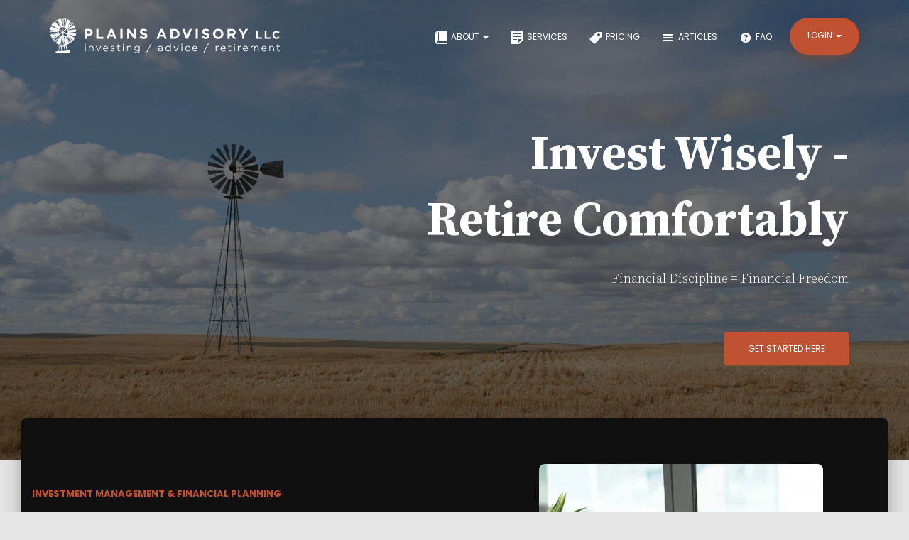

--- FILE ---
content_type: text/html; charset=UTF-8
request_url: https://plainsadvisory.com/
body_size: 28974
content:
<!DOCTYPE html>
<html lang="en-US">

<head>
	<meta charset='UTF-8'>
	<meta name="viewport" content="width=device-width, initial-scale=1">
	<link rel="profile" href="http://gmpg.org/xfn/11">
		<style id="jetpack-boost-critical-css">@media all{@font-face{font-family:FontAwesome;font-weight:400;font-style:normal;}.fa{display:inline-block;font:normal normal normal 14px/1 FontAwesome;font-size:inherit;text-rendering:auto;-webkit-font-smoothing:antialiased;-moz-osx-font-smoothing:grayscale;}.fa-compress:before{content:"";}.fa-chevron-down:before{content:"";}.fa-group:before{content:"";}.fa-spinner:before{content:"";}.sr-only{position:absolute;width:1px;height:1px;padding:0;margin:-1px;overflow:hidden;clip:rect(0,0,0,0);border:0;}}@media all{.menu-item img._mi{display:inline-block;vertical-align:middle;}.menu-item img._before{margin-right:.5em;}}@media all{.obfx-menu-icon,.obfx-menu-icon.dashicons,.obfx-menu-icon.fa{margin-top:-3px;margin-right:3px;vertical-align:middle;}}@media all{@media (max-width:768px){h1.hestia-title{font-size:36px;}.page-header.header-small .hestia-title{font-size:26px;}}h1{font-size:42px;}.page-content-wrap h2,h2{font-size:37px;}.page-content-wrap h3,h3{font-size:32px;}.page-content-wrap h4,h4{font-size:27px;}.page-content-wrap h5,h5{font-size:23px;}.page-content-wrap h6,h6{font-size:18px;}@media (max-width:768px){h1{font-size:30px;}.page-content-wrap h2,h2{font-size:28px;}.page-content-wrap h3,h3{font-size:24px;}.page-content-wrap h4,h4{font-size:22px;}.page-content-wrap h5,h5{font-size:20px;}.page-content-wrap h6,h6{font-size:18px;}}.page-content-wrap,.page-content-wrap table{font-size:18px;}@media (max-width:768px){.page-content-wrap,.page-content-wrap table{font-size:16px;}}body{font-size:14px;}.navbar a{font-size:12px;}}@media all{html{font-family:sans-serif;-ms-text-size-adjust:100%;-webkit-text-size-adjust:100%;}body{margin:0;}article,details,figure,footer,header,nav,section,summary{display:block;}[hidden]{display:none;}a{background-color:transparent;}strong{font-weight:700;}h1{font-size:2em;margin:.67em 0;}sup{font-size:75%;line-height:0;position:relative;vertical-align:baseline;}sup{top:-.5em;}img{border:0;}svg:not(:root){overflow:hidden;}figure{margin:1em 40px;}button,input{color:inherit;font:inherit;margin:0;}button{overflow:visible;}button{text-transform:none;}button{-webkit-appearance:button;}input{line-height:normal;}table{border-collapse:collapse;border-spacing:0;}td{padding:0;}*{-webkit-box-sizing:border-box;-moz-box-sizing:border-box;box-sizing:border-box;}:after,:before{-webkit-box-sizing:border-box;-moz-box-sizing:border-box;box-sizing:border-box;}html{font-size:10px;}body{font-family:"Helvetica Neue",Helvetica,Arial,sans-serif;font-size:14px;line-height:1.42857143;color:#333;background-color:#fff;}button,input{font-family:inherit;font-size:inherit;line-height:inherit;}a{color:#337ab7;text-decoration:none;}figure{margin:0;}img{vertical-align:middle;}.sr-only{position:absolute;width:1px;height:1px;margin:-1px;padding:0;overflow:hidden;clip:rect(0,0,0,0);border:0;}h1,h2,h3,h4,h5,h6{font-family:inherit;font-weight:500;line-height:1.1;color:inherit;}h1,h2,h3{margin-top:20px;margin-bottom:10px;}h4,h5,h6{margin-top:10px;margin-bottom:10px;}h1{font-size:36px;}h2{font-size:30px;}h3{font-size:24px;}h4{font-size:18px;}h5{font-size:14px;}h6{font-size:12px;}p{margin:0 0 10px;}.text-center{text-align:center;}.page-header{padding-bottom:9px;margin:40px 0 20px;border-bottom:1px solid #eee;}ul{margin-top:0;margin-bottom:10px;}ul ul{margin-bottom:0;}.container{margin-right:auto;margin-left:auto;padding-left:15px;padding-right:15px;}@media (min-width:768px){.container{width:750px;}}@media (min-width:992px){.container{width:970px;}}@media (min-width:1200px){.container{width:1170px;}}.row{margin-left:-15px;margin-right:-15px;}.col-md-10,.col-md-4,.col-md-8{position:relative;min-height:1px;padding-left:15px;padding-right:15px;}@media (min-width:992px){.col-md-10,.col-md-4,.col-md-8{float:left;}.col-md-10{width:83.33333333%;}.col-md-8{width:66.66666667%;}.col-md-4{width:33.33333333%;}.col-md-offset-2{margin-left:16.66666667%;}.col-md-offset-1{margin-left:8.33333333%;}}table{background-color:transparent;}.btn{display:inline-block;margin-bottom:0;font-weight:400;text-align:center;vertical-align:middle;-ms-touch-action:manipulation;touch-action:manipulation;background-image:none;border:1px solid transparent;white-space:nowrap;padding:6px 12px;font-size:14px;line-height:1.42857143;border-radius:4px;}.btn-primary{color:#fff;background-color:#337ab7;border-color:#2e6da4;}.collapse{display:none;}.caret{display:inline-block;width:0;height:0;margin-left:2px;vertical-align:middle;border-top:4px dashed;border-right:4px solid transparent;border-left:4px solid transparent;}.dropdown{position:relative;}.dropdown-menu{position:absolute;top:100%;left:0;z-index:1000;display:none;float:left;min-width:160px;padding:5px 0;margin:2px 0 0;list-style:none;font-size:14px;text-align:left;background-color:#fff;border:1px solid #ccc;border:1px solid rgba(0,0,0,.15);border-radius:4px;-webkit-box-shadow:0 6px 12px rgba(0,0,0,.175);box-shadow:0 6px 12px rgba(0,0,0,.175);-webkit-background-clip:padding-box;background-clip:padding-box;}.dropdown-menu>li>a{display:block;padding:3px 20px;clear:both;font-weight:400;line-height:1.42857143;color:#333;white-space:nowrap;}.dropdown-menu>.active>a{color:#fff;text-decoration:none;outline:0;background-color:#337ab7;}.nav{margin-bottom:0;padding-left:0;list-style:none;}.nav>li{position:relative;display:block;}.nav>li>a{position:relative;display:block;padding:10px 15px;}.navbar{position:relative;min-height:50px;margin-bottom:20px;border:1px solid transparent;}@media (min-width:769px){.navbar{border-radius:4px;}}@media (min-width:769px){.navbar-header{float:left;}}.navbar-collapse{overflow-x:visible;padding-right:15px;padding-left:15px;border-top:1px solid transparent;-webkit-box-shadow:inset 0 1px 0 rgba(255,255,255,.1);box-shadow:inset 0 1px 0 rgba(255,255,255,.1);-webkit-overflow-scrolling:touch;}@media (min-width:769px){.navbar-collapse{width:auto;border-top:0;-webkit-box-shadow:none;box-shadow:none;}.navbar-collapse.collapse{display:block !important;height:auto !important;padding-bottom:0;overflow:visible !important;}.navbar-fixed-top .navbar-collapse{padding-left:0;padding-right:0;}}.navbar-fixed-top .navbar-collapse{max-height:340px;}@media (max-device-width:480px) and (orientation:landscape){.navbar-fixed-top .navbar-collapse{max-height:200px;}}.container>.navbar-collapse,.container>.navbar-header{margin-right:-15px;margin-left:-15px;}@media (min-width:769px){.container>.navbar-collapse,.container>.navbar-header{margin-right:0;margin-left:0;}}.navbar-fixed-top{position:fixed;}.navbar-fixed-top{top:0;right:0;left:0;z-index:1030;}@media (min-width:769px){.navbar-fixed-top{border-radius:0;}}.navbar-fixed-top{top:0;border-width:0 0 1px;}.navbar-brand{float:left;padding:15px 15px;font-size:18px;line-height:20px;height:50px;}.navbar-brand>img{display:block;}@media (min-width:769px){.navbar>.container .navbar-brand{margin-left:-15px;}}.navbar-toggle{position:relative;margin-right:5px;padding:9px 10px;margin-top:8px;margin-bottom:8px;background-color:transparent;background-image:none;border:1px solid transparent;border-radius:4px;}.navbar-toggle .icon-bar{display:block;width:22px;height:2px;border-radius:1px;}.navbar-toggle .icon-bar+.icon-bar{margin-top:4px;}@media (min-width:769px){.navbar-toggle{display:none;}}.navbar-nav{margin:7.5px -15px;}.navbar-nav>li>a{padding-top:10px;padding-bottom:10px;line-height:20px;}@media (min-width:769px){.navbar-nav{float:left;margin:0;}.navbar-nav>li{float:left;}.navbar-nav>li>a{padding-top:15px;padding-bottom:15px;}}.navbar-nav>li>.dropdown-menu{margin-top:0;border-top-right-radius:0;border-top-left-radius:0;}.navbar-default{background-color:#f8f8f8;border-color:#e7e7e7;}.navbar-default .navbar-brand{color:#777;}.navbar-default .navbar-nav>li>a{color:#777;}.navbar-default .navbar-toggle{border-color:#ddd;}.navbar-default .navbar-toggle .icon-bar{background-color:#888;}.navbar-default .navbar-collapse{border-color:#e7e7e7;}.container:after,.container:before,.nav:after,.nav:before,.navbar-collapse:after,.navbar-collapse:before,.navbar-header:after,.navbar-header:before,.navbar:after,.navbar:before,.row:after,.row:before{content:" ";display:table;}.container:after,.nav:after,.navbar-collapse:after,.navbar-header:after,.navbar:after,.row:after{clear:both;}@-ms-viewport{width:device-width;}}@media all{.wp-block-button__link{align-content:center;box-sizing:border-box;display:inline-block;height:100%;text-align:center;word-break:break-word;}:where(.wp-block-button__link){border-radius:9999px;box-shadow:none;padding:calc(.667em + 2px) calc(1.333em + 2px);text-decoration:none;}.wp-block-buttons{box-sizing:border-box;}.wp-block-buttons>.wp-block-button{display:inline-block;margin:0;}.wp-block-buttons .wp-block-button__link{width:100%;}.wp-block-columns{align-items:normal !important;box-sizing:border-box;display:flex;flex-wrap:wrap !important;}@media (min-width:782px){.wp-block-columns{flex-wrap:nowrap !important;}}.wp-block-columns.are-vertically-aligned-top{align-items:flex-start;}@media (max-width:781px){.wp-block-columns:not(.is-not-stacked-on-mobile)>.wp-block-column{flex-basis:100% !important;}}@media (min-width:782px){.wp-block-columns:not(.is-not-stacked-on-mobile)>.wp-block-column{flex-basis:0;flex-grow:1;}.wp-block-columns:not(.is-not-stacked-on-mobile)>.wp-block-column[style*=flex-basis]{flex-grow:0;}}:where(.wp-block-columns){margin-bottom:1.75em;}.wp-block-column{flex-grow:1;min-width:0;overflow-wrap:break-word;word-break:break-word;}.wp-block-column.is-vertically-aligned-top{align-self:flex-start;}.wp-block-column.is-vertically-aligned-center{align-self:center;}.wp-block-column.is-vertically-aligned-center,.wp-block-column.is-vertically-aligned-top{width:100%;}.wp-block-file{box-sizing:border-box;}.wp-block-file:not(.wp-element-button){font-size:.8em;}.wp-block-file *+.wp-block-file__button{margin-left:.75em;}:where(.wp-block-file){margin-bottom:1.5em;}.wp-block-file__embed{margin-bottom:1em;}:where(.wp-block-file__button){border-radius:2em;display:inline-block;padding:.5em 1em;}.wp-block-group{box-sizing:border-box;}.wp-block-image>a,.wp-block-image>figure>a{display:inline-block;}.wp-block-image img{box-sizing:border-box;height:auto;max-width:100%;vertical-align:bottom;}.wp-block-image.has-custom-border img{box-sizing:border-box;}.wp-block-image .aligncenter{display:table;}.wp-block-image .aligncenter{margin-left:auto;margin-right:auto;}.wp-block-image figure{margin:0;}ul{box-sizing:border-box;}.wp-block-spacer{clear:both;}.wp-block-table{overflow-x:auto;}.wp-block-table table{border-collapse:collapse;width:100%;}.wp-block-table td{border:1px solid;padding:.5em;}.wp-block-table .has-fixed-layout{table-layout:fixed;width:100%;}.wp-block-table .has-fixed-layout td{word-break:break-word;}.has-text-align-center{text-align:center;}.aligncenter{clear:both;}html :where(img[class*=wp-image-]){height:auto;max-width:100%;}:where(figure){margin:0 0 1em;}}@media all{.fa{font-family:var(--fa-style-family,"Font Awesome 6 Free");font-weight:var(--fa-style,900);}.fa{-moz-osx-font-smoothing:grayscale;-webkit-font-smoothing:antialiased;display:var(--fa-display,inline-block);font-style:normal;font-variant:normal;line-height:1;text-rendering:auto;}.fa-chevron-down:before{content:"";}.fa-compress:before{content:"";}.fa-spinner:before{content:"";}.sr-only{position:absolute;width:1px;height:1px;padding:0;margin:-1px;overflow:hidden;clip:rect(0,0,0,0);white-space:nowrap;border-width:0;}@font-face{font-family:"Font Awesome 5 Brands";font-display:block;font-weight:400;}@font-face{font-family:"Font Awesome 5 Free";font-display:block;font-weight:900;}@font-face{font-family:"Font Awesome 5 Free";font-display:block;font-weight:400;}@font-face{font-family:FontAwesome;font-display:block;}@font-face{font-family:FontAwesome;font-display:block;}@font-face{font-family:FontAwesome;font-display:block;}@font-face{font-family:FontAwesome;font-display:block;}}@media all{@font-face{font-family:dashicons;font-weight:400;font-style:normal;}.dashicons{font-family:dashicons;display:inline-block;line-height:1;font-weight:400;font-style:normal;speak:never;text-decoration:inherit;text-transform:none;text-rendering:auto;-webkit-font-smoothing:antialiased;-moz-osx-font-smoothing:grayscale;width:20px;height:20px;font-size:20px;vertical-align:top;text-align:center;}.dashicons-admin-users:before{content:"";}.dashicons-book-alt:before{content:"";}.dashicons-editor-help:before{content:"";}.dashicons-format-aside:before{content:"";}.dashicons-menu:before{content:"";}.dashicons-tag:before{content:"";}}@media all{.navbar button.navbar-toggle{-webkit-box-shadow:none;-moz-box-shadow:none;box-shadow:none;}.navbar .navbar-brand{font-size:18px;}.btn,body{font-size:14px;}.navbar,.navbar a{font-size:12px;}body{-webkit-font-smoothing:antialiased;-moz-osx-font-smoothing:grayscale;font-weight:300;line-height:1.618;}.blog-post .section-text p,ul{line-height:1.618;}h1,h2,h3,h4,h5,h6{font-weight:500;line-height:1.618;}.hestia-title{font-weight:700;}.hestia-title{word-break:break-word;}.btn,button{font-size:12px;font-weight:400;}button,input{font-size:inherit;line-height:inherit;}.navbar .navbar-brand{line-height:30px;}.navbar .navbar-nav>li>a{font-weight:400;}.navbar .navbar-nav>li>a i{font-size:20px;}.navbar .dropdown-menu li>a{font-size:13px;}.navbar .dropdown-menu li>a>i{font-size:20px;}.navbar .dropdown-menu li>a i{font-size:20px;}@media (max-width:768px){.navbar .navbar-nav li>a i,.navbar .navbar-nav li>a>i{font-size:22px;}.navbar .navbar-nav li .caret{font-size:20px;}.navbar .navbar-nav .dropdown .dropdown-menu li a{line-height:20px;}}body{direction:ltr;color:#3c4858;font-family:Roboto,Helvetica,Arial,sans-serif;}h1,h2,h3,h4,h5,h6{font-family:Roboto,Helvetica,Arial,sans-serif;}a{color:var(--hestia-primary-color,#9c27b0);}h3{margin:20px 0 10px;}h5{margin-bottom:15px;}.hestia-title{font-family:"Roboto Slab","Times New Roman",serif;}.hestia-title{color:#3c4858;text-decoration:none;word-wrap:break-word;}.page-header .hestia-title{line-height:1.4;}h1.hestia-title{margin-bottom:30px;}.footer-big{color:#999;}.page:not(.woocommerce-page) .blog-post .section-text h2,.page:not(.woocommerce-page) .blog-post .section-text h3,.page:not(.woocommerce-page) .blog-post .section-text h4,.page:not(.woocommerce-page) .blog-post .section-text h5,.page:not(.woocommerce-page) .blog-post .section-text h6,.page:not(.woocommerce-page) .blog-post .section-text p{margin:0 0 15px;}.container{max-width:100%;}@media (min-width:749px){.container{max-width:748px;}}@media (min-width:768px){.container{max-width:750px;}}@media (min-width:992px){.container{max-width:970px;}}@media (min-width:1200px){.container{max-width:2000px;}}body{direction:ltr;background-color:#e5e5e5;overflow-x:hidden;}button,iframe,img,input,object{max-width:100%;}img{height:auto;}ul{margin-bottom:30px;}.container{max-width:100%;}:root :where(.is-layout-flex){gap:.5em;}button{border:0;}button,input{font-family:inherit;padding:7px;}.btn,button{position:relative;margin:10px 1px;padding:12px 30px;border:none;border-radius:3px;white-space:normal;letter-spacing:0;text-transform:uppercase;}.btn,button{-webkit-box-shadow:0 2px 2px 0 rgba(153,153,153,.14),0 3px 1px -2px rgba(153,153,153,.2),0 1px 5px 0 rgba(153,153,153,.12);-moz-box-shadow:0 2px 2px 0 rgba(153,153,153,.14),0 3px 1px -2px rgba(153,153,153,.2),0 1px 5px 0 rgba(153,153,153,.12);box-shadow:0 2px 2px 0 rgba(153,153,153,.14),0 3px 1px -2px rgba(153,153,153,.2),0 1px 5px 0 rgba(153,153,153,.12);}.btn{color:#fff;background-color:#999;outline:0;}.btn.btn-primary,button{-webkit-box-shadow:0 2px 2px 0 rgba(var(--hestia-primary-color,#9c27b0),.14),0 3px 1px -2px rgba(var(--hestia-primary-color,#9c27b0),.2),0 1px 5px 0 rgba(var(--hestia-primary-color,#9c27b0),.12);-moz-box-shadow:0 2px 2px 0 rgba(var(--hestia-primary-color,#9c27b0),.14),0 3px 1px -2px rgba(var(--hestia-primary-color,#9c27b0),.2),0 1px 5px 0 rgba(var(--hestia-primary-color,#9c27b0),.12);box-shadow:0 2px 2px 0 rgba(var(--hestia-primary-color,#9c27b0),.14),0 3px 1px -2px rgba(var(--hestia-primary-color,#9c27b0),.2),0 1px 5px 0 rgba(var(--hestia-primary-color,#9c27b0),.12);}.btn.btn-primary,button{color:#fff;background-color:var(--hestia-primary-color,#9c27b0);}.btn.btn-round{border-radius:30px;}.navbar button.navbar-toggle{color:#555;}body:not(.home) .navbar-default .navbar-nav>.active>a{background:0 0;}.navbar.navbar-not-transparent .hestia-transparent-logo{display:none;}.navbar{background-color:#fff;color:#555;border-radius:0;border:none;padding:0;-webkit-box-shadow:0 1px 10px -6px rgba(0,0,0,.42),0 1px 10px 0 rgba(0,0,0,.12),0 4px 5px -2px rgba(0,0,0,.1);box-shadow:0 1px 10px -6px rgba(0,0,0,.42),0 1px 10px 0 rgba(0,0,0,.12),0 4px 5px -2px rgba(0,0,0,.1);}.navbar .navbar-collapse{border:none;}.navbar .title-logo-wrapper{display:flex;align-items:center;}.navbar>.container{display:flex;padding:10px 15px;vertical-align:middle;align-items:center;}.navbar.hestia_left .navbar-collapse{margin-left:auto;}.navbar.hestia_left>.container{flex-direction:row;}.navbar.hestia_left .navbar-nav{display:flex;flex-wrap:wrap;justify-content:flex-end;}.navbar .navbar-header .navbar-brand{padding:0 15px;position:relative;color:inherit;height:auto;}.navbar .navbar-header .navbar-brand img{width:auto;max-height:50px;}.navbar-toggle-wrapper{margin-left:auto;display:flex;align-items:center;flex-direction:row;}.navbar .navbar-toggle{float:none;border:0;margin-right:0;}.navbar .navbar-toggle .icon-bar{border:1px solid;position:relative;}.navbar .navbar-nav>li{margin:0;}.navbar .navbar-nav>li>a{text-transform:uppercase;}.navbar .navbar-nav>li a{padding-top:15px;padding-bottom:15px;border-radius:3px;color:inherit;}.navbar .navbar-nav>li a i{min-width:20px;text-align:center;position:relative;top:2px;margin-top:-4px;margin-right:4px;}.navbar .navbar-nav>li a:before{display:contents;font-family:"Font Awesome 5 Brands";font-size:16px;}.navbar .navbar-nav>li.btn{padding:0 10px;}.navbar .navbar-nav>li.btn>a{color:#fff;}.navbar .navbar-nav>li.btn li a{text-transform:none;}.navbar .navbar-nav>li .dropdown-menu{margin-top:-5px;border:none;}.navbar .navbar-nav>li .dropdown-menu>.active>a{background-color:transparent;}.navbar .navbar-nav>li .dropdown-menu li{color:#333;position:relative;}.navbar .navbar-nav>li .dropdown-menu li.active>a{color:#333;}.navbar .navbar-nav>li .dropdown-menu li>a{background-color:transparent;margin:0 5px;padding:10px;border-radius:2px;}.navbar .navbar-nav>li .dropdown-menu li>a>i{position:relative;top:1px;margin-right:12px;opacity:.5;text-align:center;}.navbar .navbar-nav>li .dropdown-menu li>a i{position:relative;top:1px;margin-top:-4px;margin-right:12px;vertical-align:middle;}.navbar .navbar-nav>li:not(.btn)>a:before{position:absolute;z-index:-1;top:0;right:0;bottom:0;left:0;border-radius:3px;background-color:rgba(255,255,255,.1);content:"";-webkit-transform:scaleX(0);-ms-transform:scaleX(0);transform:scaleX(0);-webkit-transform-origin:50%;-ms-transform-origin:50%;transform-origin:50%;}#main-navigation ul.nav>li{opacity:1;visibility:visible;}.navbar.navbar-default .navbar-nav>.btn>a{color:#fff;background:0 0;}.navbar.navbar-not-transparent .navbar-nav>.active:not(.btn)>a{background:0 0;}table{width:100%;}table>tbody>tr>td{padding:12px 8px;vertical-align:middle;}table>tbody>tr{border-bottom:1px solid #eee;}table>tbody>tr:last-child{border-bottom:0;}.section{padding:70px 0;}.section{background-position:center center;background-size:cover;}.footer a{color:#3c4858;}.footer-big{color:#999;padding:30px 0 18px;text-align:center;}.footer-big p{color:#999;}.footer-big .content{text-align:left;}footer.footer{background:#fff;}.blog-post{word-wrap:break-word;}.blog-post .section-text{padding-bottom:0;}.blog-post .section-text p{margin-bottom:30px;}.aligncenter{display:block;margin:0 auto 24px;}.alignfull,.alignwide{width:unset;max-width:unset;}.widget{margin-bottom:30px;word-break:break-word;}.page-content-wrap .has-small-font-size{font-size:13px;}.page-content-wrap .has-medium-font-size{font-size:20px;}.page-header .container,.page-header .hestia-title{color:#fff;}.page-content-wrap:after{content:"";display:table;clear:both;}.page-header{will-change:transform;overflow:hidden;margin:0;padding:0;border:0;background-position:center center;background-size:cover;}.page-header .container{padding-top:30vh;color:#fff;}.page-header .container .hestia-title{margin:0 0 20px;}.page-header.header-small .container .hestia-title{margin:20px 0 10px;}.page-header.header-small{min-height:300px;position:relative;height:auto;}.page-header.header-small .container{padding-top:180px;padding-bottom:110px;}.page-header.header-small .hestia-title{font-family:Roboto,Helvetica,Arial,sans-serif;}.boxed-layout-header{padding-bottom:60px;}.header-filter-gradient{background:linear-gradient(45deg,#a81d84 0,#ea396f 100%);}.header-filter.header-filter-gradient:before{background-color:transparent;}.header-filter{position:absolute;top:0;bottom:0;left:0;right:0;z-index:-1;background-position:center center;background-size:cover;}.header-filter:after,.header-filter:before{display:block;position:absolute;top:0;left:0;width:100%;height:100%;content:"";}.header-filter::before{background-color:rgba(0,0,0,.5);}.header .btn{margin:0;}.main{position:relative;background:#fff;}.main-raised{margin:-60px 30px 0;border-radius:6px 6px 0 0;-webkit-box-shadow:0 16px 24px 2px rgba(0,0,0,.14),0 6px 30px 5px rgba(0,0,0,.12),0 8px 10px -5px rgba(0,0,0,.2);box-shadow:0 16px 24px 2px rgba(0,0,0,.14),0 6px 30px 5px rgba(0,0,0,.12),0 8px 10px -5px rgba(0,0,0,.2);}.page:not(.home) .wrapper{display:flex;flex-direction:column;min-height:100vh;}.page:not(.home) .wrapper .main{display:flex;flex-direction:column;flex:1 0 auto;}.page:not(.home) .wrapper .main .blog-post{flex:1 0 auto;}body:not(.home) .wrapper{display:flex;flex-direction:column;min-height:100vh;}body:not(.home) .wrapper .main{display:flex;flex-direction:column;flex:1 0 auto;}@media (max-width:1199px){.main-raised{margin:-60px 15px 0;}}@media (max-width:991px){.navbar .navbar-nav>li{margin-right:10px;margin-left:10px;}.page-header{height:auto;min-height:0;}}@media (min-width:992px){.navbar .navbar-collapse{text-align:center;}.navbar .navbar-nav>li{margin:0;}.navbar .navbar-nav>li.btn{margin:0 10px;}.navbar .navbar-nav>li.btn:last-child{margin-right:0;}.footer .content{margin-left:-15px;margin-right:-15px;}.footer .row{margin-left:-15px;margin-right:-15px;}.footer .col-md-4{padding:0 30px;}}@media (min-width:769px){.navbar.hestia_left .title-logo-wrapper{min-width:250px;}.dropdown .dropdown-menu{display:block;visibility:hidden;margin-top:-20px;opacity:0;}.navbar .navbar-nav .dropdown a .caret svg{height:0;}}@media (max-width:768px){.container .navbar-header{width:100%;display:flex;margin:0 auto;}.navbar>.container{padding:10px 15px;align-items:center;display:block;}.navbar .nav.navbar-nav{display:block;}.navbar.navbar-default .dropdown.btn a .caret{border-color:#fff !important;color:#fff !important;}.navbar.navbar-default li.btn a{color:#fff;}.navbar.navbar-default li.btn ul li a{opacity:1;color:#fff !important;}.navbar.navbar-fixed-top .navbar-collapse{max-height:calc(100% - 70px);margin-top:70px;overflow-y:auto;position:fixed;z-index:9999;background:#fff;width:100%;left:0;top:0;margin-left:0;margin-right:0;-webkit-overflow-scrolling:auto;}.navbar .navbar-nav{margin:7.5px 0;}.navbar .navbar-nav li{box-sizing:border-box;float:left;margin:0;padding:0;width:100%;text-align:left;}.navbar .navbar-nav li.btn{margin-top:10px;}.navbar .navbar-nav .dropdown a .caret{border:1px solid #555;border-radius:2px;box-sizing:content-box;color:#555;display:inline-block;font-family:"Font Awesome 5 Free";font-weight:900;height:30px;margin-left:0;position:absolute;right:15px;text-align:center;top:10px;width:30px;z-index:100;}.navbar .navbar-nav .dropdown a .caret svg{width:12.5px;margin:9px;}.navbar .navbar-nav .dropdown a>i{margin-right:12px;}.navbar .navbar-nav .dropdown .dropdown-menu{background:0 0;box-shadow:none;position:static;margin-top:0;padding:0;width:100%;}.navbar .navbar-nav .dropdown .dropdown-menu li a{margin:0;padding:15px 0 15px 30px;}.navbar .navbar-header .navbar-brand{padding-left:0;}.navbar .dropdown-menu li>a>i{opacity:1;}.footer.footer-big{padding:30px 0 26px;}.main-raised{margin-right:0;margin-left:0;border-radius:0;}.page .section.section-text{padding:30px 0;}.page .page-header.header-small{min-height:0;}.page .page-header.header-small .container{padding:120px 15px 50px;}.page .page-header.header-small .container .hestia-title{margin-top:0;}}}@media all{.ewd-ufaq-hidden{display:none;}.ewd-ufaq-clear{clear:both;}.ewd-ufaq-faq-category-title{width:100%;clear:both;display:flex;align-items:center;justify-content:space-between;}.ewd-ufaq-faq-category{margin-bottom:20px;}.ewd-ufaq-faq-category-inner{margin-bottom:48px;}.ewd-ufaq-faq-body{padding:10px 25px;padding-left:55px;}div.ewd-ufaq-faq-title div.ewd-ufaq-post-margin-symbol{text-decoration:none;float:left;text-align:center;width:auto;height:auto;margin-right:15px;padding:2px 0 0 2px;line-height:1;border-style:solid;border-width:0;}.ewd-ufaq-faq-title .ewd-ufaq-post-margin-symbol span{display:inline-block;font-size:30px;margin:0 auto;}.ewd-ufaq-faq-title-text{float:left;width:85%;}.ewd-ufaq-faq-title h4{display:inline-block;margin:5px !important;}.ewd-ufaq-faq-div{margin:2px 0;padding:2px 0;clear:both;}.ewd-ufaq-faq-div{margin:2px 0;padding:2px 0;clear:both;}@font-face{font-family:ewd-toggle-icon;font-weight:400;font-style:normal;}.ewd-ufaq-faq-title .ewd-ufaq-post-margin-symbol{font-family:ewd-toggle-icon;}@media only screen and (max-width:810px){.ewd-ufaq-faq-title-text{width:80%;}}.ewd-ufaq-hidden{display:none;}}@media all{.fa{-moz-osx-font-smoothing:grayscale;-webkit-font-smoothing:antialiased;display:inline-block;font-style:normal;font-variant:normal;text-rendering:auto;line-height:1;}.fa-chevron-down:before{content:"";}.fa-compress:before{content:"";}.fa-spinner:before{content:"";}.sr-only{border:0;clip:rect(0,0,0,0);height:1px;margin:-1px;overflow:hidden;padding:0;position:absolute;width:1px;}@font-face{font-family:"Font Awesome 5 Brands";font-style:normal;font-weight:400;font-display:block;}@font-face{font-family:"Font Awesome 5 Free";font-style:normal;font-weight:400;font-display:block;}@font-face{font-family:"Font Awesome 5 Free";font-style:normal;font-weight:900;font-display:block;}.fa{font-family:"Font Awesome 5 Free";}.fa{font-weight:900;}}</style><meta name='robots' content='index, follow, max-image-preview:large, max-snippet:-1, max-video-preview:-1' />
	<style>img:is([sizes="auto" i], [sizes^="auto," i]) { contain-intrinsic-size: 3000px 1500px }</style>
	
	<!-- This site is optimized with the Yoast SEO Premium plugin v26.4 (Yoast SEO v26.4) - https://yoast.com/wordpress/plugins/seo/ -->
	<title>Plains Advisory | Certified Financial Planner Grand Island, Nebraska</title>
	<meta name="description" content="Invest Wisely - Retire Comfortably. As a Certified Financial Planner, we offer financial planning and investment management services. Financial advisor Grand Island, Nebraska." />
	<link rel="canonical" href="https://plainsadvisory.com/" />
	<meta property="og:locale" content="en_US" />
	<meta property="og:type" content="website" />
	<meta property="og:title" content="Home" />
	<meta property="og:description" content="Invest Wisely - Retire Comfortably. As a Certified Financial Planner, we offer financial planning and investment management services. Financial advisor Grand Island, Nebraska." />
	<meta property="og:url" content="https://plainsadvisory.com/" />
	<meta property="og:site_name" content="Plains Advisory" />
	<meta property="article:publisher" content="https://www.facebook.com/johnposeycfp" />
	<meta property="article:modified_time" content="2025-11-24T20:37:45+00:00" />
	<meta name="twitter:card" content="summary_large_image" />
	<script type="application/ld+json" class="yoast-schema-graph">{"@context":"https://schema.org","@graph":[{"@type":"WebPage","@id":"https://plainsadvisory.com/","url":"https://plainsadvisory.com/","name":"Plains Advisory | Certified Financial Planner Grand Island, Nebraska","isPartOf":{"@id":"https://plains-advisory-business-website-487c56.ingress-daribow.ewp.live/#website"},"about":{"@id":"https://plains-advisory-business-website-487c56.ingress-daribow.ewp.live/#organization"},"primaryImageOfPage":{"@id":"https://plainsadvisory.com/#primaryimage"},"image":{"@id":"https://plainsadvisory.com/#primaryimage"},"thumbnailUrl":"https://plainsadvisory.com/wp-content/themes/hestia-pro/inc/compatibility/block-patterns/img/hst-demo-2.jpeg","datePublished":"2025-09-10T18:50:03+00:00","dateModified":"2025-11-24T20:37:45+00:00","description":"Invest Wisely - Retire Comfortably. As a Certified Financial Planner, we offer financial planning and investment management services. Financial advisor Grand Island, Nebraska.","breadcrumb":{"@id":"https://plainsadvisory.com/#breadcrumb"},"inLanguage":"en-US","potentialAction":[{"@type":"ReadAction","target":["https://plainsadvisory.com/"]}]},{"@type":"ImageObject","inLanguage":"en-US","@id":"https://plainsadvisory.com/#primaryimage","url":"","contentUrl":""},{"@type":"BreadcrumbList","@id":"https://plainsadvisory.com/#breadcrumb","itemListElement":[{"@type":"ListItem","position":1,"name":"Home"}]},{"@type":"WebSite","@id":"https://plains-advisory-business-website-487c56.ingress-daribow.ewp.live/#website","url":"https://plains-advisory-business-website-487c56.ingress-daribow.ewp.live/","name":"Plains Advisory","description":"","publisher":{"@id":"https://plains-advisory-business-website-487c56.ingress-daribow.ewp.live/#organization"},"potentialAction":[{"@type":"SearchAction","target":{"@type":"EntryPoint","urlTemplate":"https://plains-advisory-business-website-487c56.ingress-daribow.ewp.live/?s={search_term_string}"},"query-input":{"@type":"PropertyValueSpecification","valueRequired":true,"valueName":"search_term_string"}}],"inLanguage":"en-US"},{"@type":"Organization","@id":"https://plains-advisory-business-website-487c56.ingress-daribow.ewp.live/#organization","name":"Plains Advisory","url":"https://plains-advisory-business-website-487c56.ingress-daribow.ewp.live/","logo":{"@type":"ImageObject","inLanguage":"en-US","@id":"https://plains-advisory-business-website-487c56.ingress-daribow.ewp.live/#/schema/logo/image/","url":"https://i0.wp.com/plainsadvisory.com/wp-content/uploads/2025/11/PLAINS-ADVISORY-LLC_Logo-with-tagline.png?fit=512%2C79&quality=80&ssl=1","contentUrl":"https://i0.wp.com/plainsadvisory.com/wp-content/uploads/2025/11/PLAINS-ADVISORY-LLC_Logo-with-tagline.png?fit=512%2C79&quality=80&ssl=1","width":512,"height":79,"caption":"Plains Advisory"},"image":{"@id":"https://plains-advisory-business-website-487c56.ingress-daribow.ewp.live/#/schema/logo/image/"},"sameAs":["https://www.facebook.com/johnposeycfp","https://www.linkedin.com/in/johnposeycfp/"]}]}</script>
	<!-- / Yoast SEO Premium plugin. -->


<link rel="preload" href="https://i0.wp.com/plainsadvisory.com/wp-content/uploads/2025/11/farm-windmill-scaled.jpg?resize=360%2C640&#038;quality=89&#038;ssl=1" as="image" fetchpriority="high" media="(max-width: 360px)" imagesrcset="https://i0.wp.com/plainsadvisory.com/wp-content/uploads/2025/11/farm-windmill-scaled.jpg?resize=360%2C640&amp;quality=89&amp;ssl=1 1x, https://i0.wp.com/plainsadvisory.com/wp-content/uploads/2025/11/farm-windmill-scaled.jpg?resize=720%2C1280&amp;quality=89&amp;ssl=1 2x, https://i0.wp.com/plainsadvisory.com/wp-content/uploads/2025/11/farm-windmill-scaled.jpg?resize=1080%2C1920&amp;quality=89&amp;ssl=1 3x" />
<link rel="preload" href="https://i0.wp.com/plainsadvisory.com/wp-content/uploads/2025/11/farm-windmill-scaled.jpg?resize=375%2C667&#038;quality=89&#038;ssl=1" as="image" fetchpriority="high" media="(min-width: 361px) and (max-width: 375px)" imagesrcset="https://i0.wp.com/plainsadvisory.com/wp-content/uploads/2025/11/farm-windmill-scaled.jpg?resize=375%2C667&amp;quality=89&amp;ssl=1 1x, https://i0.wp.com/plainsadvisory.com/wp-content/uploads/2025/11/farm-windmill-scaled.jpg?resize=750%2C1334&amp;quality=89&amp;ssl=1 2x, https://i0.wp.com/plainsadvisory.com/wp-content/uploads/2025/11/farm-windmill-scaled.jpg?resize=1125%2C2001&amp;quality=89&amp;ssl=1 3x" />
<link rel="preload" href="https://i0.wp.com/plainsadvisory.com/wp-content/uploads/2025/11/farm-windmill-scaled.jpg?resize=393%2C699&#038;quality=89&#038;ssl=1" as="image" fetchpriority="high" media="(min-width: 376px) and (max-width: 393px)" imagesrcset="https://i0.wp.com/plainsadvisory.com/wp-content/uploads/2025/11/farm-windmill-scaled.jpg?resize=393%2C699&amp;quality=89&amp;ssl=1 1x, https://i0.wp.com/plainsadvisory.com/wp-content/uploads/2025/11/farm-windmill-scaled.jpg?resize=786%2C1398&amp;quality=89&amp;ssl=1 2x, https://i0.wp.com/plainsadvisory.com/wp-content/uploads/2025/11/farm-windmill-scaled.jpg?resize=1179%2C2097&amp;quality=89&amp;ssl=1 3x" />
<link rel="preload" href="https://i0.wp.com/plainsadvisory.com/wp-content/uploads/2025/11/farm-windmill-scaled.jpg?resize=412%2C732&#038;quality=89&#038;ssl=1" as="image" fetchpriority="high" media="(min-width: 394px) and (max-width: 412px)" imagesrcset="https://i0.wp.com/plainsadvisory.com/wp-content/uploads/2025/11/farm-windmill-scaled.jpg?resize=412%2C732&amp;quality=89&amp;ssl=1 1x, https://i0.wp.com/plainsadvisory.com/wp-content/uploads/2025/11/farm-windmill-scaled.jpg?resize=824%2C1464&amp;quality=89&amp;ssl=1 2x, https://i0.wp.com/plainsadvisory.com/wp-content/uploads/2025/11/farm-windmill-scaled.jpg?resize=1236%2C2196&amp;quality=89&amp;ssl=1 3x, https://i0.wp.com/plainsadvisory.com/wp-content/uploads/2025/11/farm-windmill-scaled.jpg?resize=721%2C1281&amp;quality=89&amp;ssl=1 1.75x" />
<link rel="preload" href="https://i0.wp.com/plainsadvisory.com/wp-content/uploads/2025/11/farm-windmill-scaled.jpg?resize=440%2C782&#038;quality=89&#038;ssl=1" as="image" fetchpriority="high" media="(min-width: 413px) and (max-width: 440px)" imagesrcset="https://i0.wp.com/plainsadvisory.com/wp-content/uploads/2025/11/farm-windmill-scaled.jpg?resize=440%2C782&amp;quality=89&amp;ssl=1 1x, https://i0.wp.com/plainsadvisory.com/wp-content/uploads/2025/11/farm-windmill-scaled.jpg?resize=880%2C1564&amp;quality=89&amp;ssl=1 2x, https://i0.wp.com/plainsadvisory.com/wp-content/uploads/2025/11/farm-windmill-scaled.jpg?resize=1320%2C2346&amp;quality=89&amp;ssl=1 3x" />
<link rel="preload" href="https://i0.wp.com/plainsadvisory.com/wp-content/uploads/2025/11/farm-windmill-scaled.jpg?resize=768%2C1365&#038;quality=89&#038;ssl=1" as="image" fetchpriority="high" media="(min-width: 441px) and (max-width: 768px)" imagesrcset="https://i0.wp.com/plainsadvisory.com/wp-content/uploads/2025/11/farm-windmill-scaled.jpg?resize=768%2C1365&amp;quality=89&amp;ssl=1 1x, https://i0.wp.com/plainsadvisory.com/wp-content/uploads/2025/11/farm-windmill-scaled.jpg?resize=1536%2C2730&amp;quality=89&amp;ssl=1 2x" />
<link rel="preload" href="https://i0.wp.com/plainsadvisory.com/wp-content/uploads/2025/11/farm-windmill-scaled.jpg?resize=834%2C1335&#038;quality=89&#038;ssl=1" as="image" fetchpriority="high" media="(min-width: 769px) and (max-width: 834px)" imagesrcset="https://i0.wp.com/plainsadvisory.com/wp-content/uploads/2025/11/farm-windmill-scaled.jpg?resize=834%2C1335&amp;quality=89&amp;ssl=1 1x, https://i0.wp.com/plainsadvisory.com/wp-content/uploads/2025/11/farm-windmill-scaled.jpg?resize=1668%2C2670&amp;quality=89&amp;ssl=1 2x" />
<link rel="preload" href="https://i0.wp.com/plainsadvisory.com/wp-content/uploads/2025/11/farm-windmill-scaled.jpg?resize=1024%2C1638&#038;quality=89&#038;ssl=1" as="image" fetchpriority="high" media="(min-width: 835px) and (max-width: 1024px)" imagesrcset="https://i0.wp.com/plainsadvisory.com/wp-content/uploads/2025/11/farm-windmill-scaled.jpg?resize=1024%2C1638&amp;quality=89&amp;ssl=1 1x, https://i0.wp.com/plainsadvisory.com/wp-content/uploads/2025/11/farm-windmill-scaled.jpg?resize=2048%2C3276&amp;quality=89&amp;ssl=1 2x" />
<link rel="preload" href="https://i0.wp.com/plainsadvisory.com/wp-content/uploads/2025/11/farm-windmill-scaled.jpg?resize=1280%2C2048&#038;quality=89&#038;ssl=1" as="image" fetchpriority="high" media="(min-width: 1025px) and (max-width: 1280px)" imagesrcset="https://i0.wp.com/plainsadvisory.com/wp-content/uploads/2025/11/farm-windmill-scaled.jpg?resize=1280%2C2048&amp;quality=89&amp;ssl=1 1x, https://i0.wp.com/plainsadvisory.com/wp-content/uploads/2025/11/farm-windmill-scaled.jpg?resize=2560%2C4096&amp;quality=89&amp;ssl=1 2x" />
<link rel="preload" href="https://i0.wp.com/plainsadvisory.com/wp-content/uploads/2025/11/farm-windmill-scaled.jpg?resize=1366%2C2048&#038;quality=89&#038;ssl=1" as="image" fetchpriority="high" media="(min-width: 1281px) and (max-width: 1366px)" imagesrcset="https://i0.wp.com/plainsadvisory.com/wp-content/uploads/2025/11/farm-windmill-scaled.jpg?resize=1366%2C2048&amp;quality=89&amp;ssl=1 1x, https://i0.wp.com/plainsadvisory.com/wp-content/uploads/2025/11/farm-windmill-scaled.jpg?resize=2732%2C4096&amp;quality=89&amp;ssl=1 2x" />
<link rel="preload" href="https://i0.wp.com/plainsadvisory.com/wp-content/uploads/2025/11/farm-windmill-scaled.jpg?resize=1536%2C2048&#038;quality=89&#038;ssl=1" as="image" fetchpriority="high" media="(min-width: 1367px) and (max-width: 1536px)" imagesrcset="https://i0.wp.com/plainsadvisory.com/wp-content/uploads/2025/11/farm-windmill-scaled.jpg?resize=1536%2C2048&amp;quality=89&amp;ssl=1 1x, https://i0.wp.com/plainsadvisory.com/wp-content/uploads/2025/11/farm-windmill-scaled.jpg?resize=3072%2C4096&amp;quality=89&amp;ssl=1 2x" />
<link rel="preload" href="https://i0.wp.com/plainsadvisory.com/wp-content/uploads/2025/11/farm-windmill-scaled.jpg?resize=1920%2C2048&#038;quality=89&#038;ssl=1" as="image" fetchpriority="high" media="(min-width: 1537px)" imagesrcset="https://i0.wp.com/plainsadvisory.com/wp-content/uploads/2025/11/farm-windmill-scaled.jpg?resize=1920%2C2048&amp;quality=89&amp;ssl=1 1x, https://i0.wp.com/plainsadvisory.com/wp-content/uploads/2025/11/farm-windmill-scaled.jpg?resize=3840%2C4096&amp;quality=89&amp;ssl=1 2x" />
<link rel='dns-prefetch' href='//www.googletagmanager.com' />
<link rel='dns-prefetch' href='//stats.wp.com' />
<link rel='dns-prefetch' href='//maxcdn.bootstrapcdn.com' />
<link rel='dns-prefetch' href='//fonts.googleapis.com' />
<link rel='preconnect' href='//i0.wp.com' />
<link rel="alternate" type="application/rss+xml" title="Plains Advisory &raquo; Feed" href="https://plainsadvisory.com/feed/" />
<link rel="alternate" type="application/rss+xml" title="Plains Advisory &raquo; Comments Feed" href="https://plainsadvisory.com/comments/feed/" />

<noscript><link rel='stylesheet' id='all-css-f71981da3a17c9390c24c218ceec4192' href='https://plainsadvisory.com/_jb_static/??e649a62750' type='text/css' media='all' /></noscript><link rel='stylesheet' id='all-css-f71981da3a17c9390c24c218ceec4192' href='https://plainsadvisory.com/_jb_static/??e649a62750' type='text/css' media="not all" data-media="all" onload="this.media=this.dataset.media; delete this.dataset.media; this.removeAttribute( 'onload' );" />
<style id='hestia_style-inline-css'>
.hestia-top-bar,.hestia-top-bar .widget.widget_shopping_cart .cart_list{background-color:#363537}.hestia-top-bar .widget .label-floating input[type=search]:-webkit-autofill{-webkit-box-shadow:inset 0 0 0 9999px #363537}.hestia-top-bar,.hestia-top-bar .widget .label-floating input[type=search],.hestia-top-bar .widget.widget_search form.form-group:before,.hestia-top-bar .widget.widget_product_search form.form-group:before,.hestia-top-bar .widget.widget_shopping_cart:before{color:#fff}.hestia-top-bar .widget .label-floating input[type=search]{-webkit-text-fill-color:#fff !important}.hestia-top-bar div.widget.widget_shopping_cart:before,.hestia-top-bar .widget.widget_product_search form.form-group:before,.hestia-top-bar .widget.widget_search form.form-group:before{background-color:#fff}.hestia-top-bar a,.hestia-top-bar .top-bar-nav li a{color:#fff}.hestia-top-bar ul li a[href*="mailto:"]:before,.hestia-top-bar ul li a[href*="tel:"]:before{background-color:#fff}.hestia-top-bar a:hover,.hestia-top-bar .top-bar-nav li a:hover{color:#eee}.hestia-top-bar ul li:hover a[href*="mailto:"]:before,.hestia-top-bar ul li:hover a[href*="tel:"]:before{background-color:#eee}
@media( min-width:480px){}@media( min-width:768px){}.hestia-scroll-to-top{border-radius :50%;background-color:#999}.hestia-scroll-to-top:hover{background-color:#999}.hestia-scroll-to-top:hover svg,.hestia-scroll-to-top:hover p{color:#fff}.hestia-scroll-to-top svg,.hestia-scroll-to-top p{color:#fff}
footer.footer{background:#c6c1c0}footer.footer.footer-big{color:#fff}footer.footer a{color:#fff}footer.footer hr{border-color:#4f4f4f}.footer-big p,.widget,.widget code,.widget pre{color:#4f4f4f}
h1,h2,h3,h4,h5,h6,.hestia-title,.hestia-title.title-in-content,p.meta-in-content,.info-title,.card-title,.page-header.header-small .hestia-title,.page-header.header-small .title,.widget h5,.hestia-title,.title,.footer-brand,.footer-big h4,.footer-big h5,.media .media-heading,.carousel h1.hestia-title,.carousel h2.title,.carousel span.sub-title,.hestia-about h1,.hestia-about h2,.hestia-about h3,.hestia-about h4,.hestia-about h5{font-family:Source Serif Pro}body,ul,.tooltip-inner{font-family:Poppins}
@media(min-width:769px){.page-header.header-small .hestia-title,.page-header.header-small .title,h1.hestia-title.title-in-content,.main article.section .has-title-font-size{font-size:42px}}@media(min-width:769px){.single-post-wrap h1:not(.title-in-content),.page-content-wrap h1:not(.title-in-content),.page-template-template-fullwidth article h1:not(.title-in-content){font-size:42px}.single-post-wrap h2,.page-content-wrap h2,.page-template-template-fullwidth article h2,.main article.section .has-heading-font-size{font-size:37px}.single-post-wrap h3,.page-content-wrap h3,.page-template-template-fullwidth article h3{font-size:32px}.single-post-wrap h4,.page-content-wrap h4,.page-template-template-fullwidth article h4{font-size:27px}.single-post-wrap h5,.page-content-wrap h5,.page-template-template-fullwidth article h5{font-size:23px}.single-post-wrap h6,.page-content-wrap h6,.page-template-template-fullwidth article h6{font-size:18px}}@media(max-width:768px){.single-post-wrap h1:not(.title-in-content),.page-content-wrap h1:not(.title-in-content),.page-template-template-fullwidth article h1:not(.title-in-content){font-size:30px}.single-post-wrap h2,.page-content-wrap h2,.page-template-template-fullwidth article h2,.main article.section .has-heading-font-size{font-size:28px}.single-post-wrap h3,.page-content-wrap h3,.page-template-template-fullwidth article h3{font-size:24px}.single-post-wrap h4,.page-content-wrap h4,.page-template-template-fullwidth article h4{font-size:22px}.single-post-wrap h5,.page-content-wrap h5,.page-template-template-fullwidth article h5{font-size:20px}.single-post-wrap h6,.page-content-wrap h6,.page-template-template-fullwidth article h6{font-size:18px}}@media(max-width:480px){.single-post-wrap h1:not(.title-in-content),.page-content-wrap h1:not(.title-in-content),.page-template-template-fullwidth article h1:not(.title-in-content){font-size:30px}.single-post-wrap h2,.page-content-wrap h2,.page-template-template-fullwidth article h2,.main article.section .has-heading-font-size{font-size:28px}.single-post-wrap h3,.page-content-wrap h3,.page-template-template-fullwidth article h3{font-size:24px}.single-post-wrap h4,.page-content-wrap h4,.page-template-template-fullwidth article h4{font-size:22px}.single-post-wrap h5,.page-content-wrap h5,.page-template-template-fullwidth article h5{font-size:20px}.single-post-wrap h6,.page-content-wrap h6,.page-template-template-fullwidth article h6{font-size:18px}}
:root{--hestia-primary-color:#c05131}a,.navbar .dropdown-menu li:hover>a,.navbar .dropdown-menu li:focus>a,.navbar .dropdown-menu li:active>a,.navbar .navbar-nav>li .dropdown-menu li:hover>a,body:not(.home) .navbar-default .navbar-nav>.active:not(.btn)>a,body:not(.home) .navbar-default .navbar-nav>.active:not(.btn)>a:hover,body:not(.home) .navbar-default .navbar-nav>.active:not(.btn)>a:focus,a:hover,.card-blog a.moretag:hover,.card-blog a.more-link:hover,.widget a:hover,.has-text-color.has-accent-color,p.has-text-color a{color:#c05131}.svg-text-color{fill:#c05131}.pagination span.current,.pagination span.current:focus,.pagination span.current:hover{border-color:#c05131}button,button:hover,.woocommerce .track_order button[type="submit"],.woocommerce .track_order button[type="submit"]:hover,div.wpforms-container .wpforms-form button[type=submit].wpforms-submit,div.wpforms-container .wpforms-form button[type=submit].wpforms-submit:hover,input[type="button"],input[type="button"]:hover,input[type="submit"],input[type="submit"]:hover,input#searchsubmit,.pagination span.current,.pagination span.current:focus,.pagination span.current:hover,.btn.btn-primary,.btn.btn-primary:link,.btn.btn-primary:hover,.btn.btn-primary:focus,.btn.btn-primary:active,.btn.btn-primary.active,.btn.btn-primary.active:focus,.btn.btn-primary.active:hover,.btn.btn-primary:active:hover,.btn.btn-primary:active:focus,.btn.btn-primary:active:hover,.hestia-sidebar-open.btn.btn-rose,.hestia-sidebar-close.btn.btn-rose,.hestia-sidebar-open.btn.btn-rose:hover,.hestia-sidebar-close.btn.btn-rose:hover,.hestia-sidebar-open.btn.btn-rose:focus,.hestia-sidebar-close.btn.btn-rose:focus,.label.label-primary,.hestia-work .portfolio-item:nth-child(6n+1) .label,.nav-cart .nav-cart-content .widget .buttons .button,.has-accent-background-color[class*="has-background"]{background-color:#c05131}@media(max-width:768px){.navbar-default .navbar-nav>li>a:hover,.navbar-default .navbar-nav>li>a:focus,.navbar .navbar-nav .dropdown .dropdown-menu li a:hover,.navbar .navbar-nav .dropdown .dropdown-menu li a:focus,.navbar button.navbar-toggle:hover,.navbar .navbar-nav li:hover>a i{color:#c05131}}body:not(.woocommerce-page) button:not([class^="fl-"]):not(.hestia-scroll-to-top):not(.navbar-toggle):not(.close),body:not(.woocommerce-page) .button:not([class^="fl-"]):not(hestia-scroll-to-top):not(.navbar-toggle):not(.add_to_cart_button):not(.product_type_grouped):not(.product_type_external),div.wpforms-container .wpforms-form button[type=submit].wpforms-submit,input[type="submit"],input[type="button"],.btn.btn-primary,.widget_product_search button[type="submit"],.hestia-sidebar-open.btn.btn-rose,.hestia-sidebar-close.btn.btn-rose,.everest-forms button[type=submit].everest-forms-submit-button{-webkit-box-shadow:0 2px 2px 0 rgba(192,81,49,0.14),0 3px 1px -2px rgba(192,81,49,0.2),0 1px 5px 0 rgba(192,81,49,0.12);box-shadow:0 2px 2px 0 rgba(192,81,49,0.14),0 3px 1px -2px rgba(192,81,49,0.2),0 1px 5px 0 rgba(192,81,49,0.12)}.card .header-primary,.card .content-primary,.everest-forms button[type=submit].everest-forms-submit-button{background:#c05131}body:not(.woocommerce-page) .button:not([class^="fl-"]):not(.hestia-scroll-to-top):not(.navbar-toggle):not(.add_to_cart_button):hover,body:not(.woocommerce-page) button:not([class^="fl-"]):not(.hestia-scroll-to-top):not(.navbar-toggle):not(.close):hover,div.wpforms-container .wpforms-form button[type=submit].wpforms-submit:hover,input[type="submit"]:hover,input[type="button"]:hover,input#searchsubmit:hover,.widget_product_search button[type="submit"]:hover,.pagination span.current,.btn.btn-primary:hover,.btn.btn-primary:focus,.btn.btn-primary:active,.btn.btn-primary.active,.btn.btn-primary:active:focus,.btn.btn-primary:active:hover,.hestia-sidebar-open.btn.btn-rose:hover,.hestia-sidebar-close.btn.btn-rose:hover,.pagination span.current:hover,.everest-forms button[type=submit].everest-forms-submit-button:hover,.everest-forms button[type=submit].everest-forms-submit-button:focus,.everest-forms button[type=submit].everest-forms-submit-button:active{-webkit-box-shadow:0 14px 26px -12px rgba(192,81,49,0.42),0 4px 23px 0 rgba(0,0,0,0.12),0 8px 10px -5px rgba(192,81,49,0.2);box-shadow:0 14px 26px -12px rgba(192,81,49,0.42),0 4px 23px 0 rgba(0,0,0,0.12),0 8px 10px -5px rgba(192,81,49,0.2);color:#fff}.form-group.is-focused .form-control{background-image:-webkit-gradient(linear,left top,left bottom,from(#c05131),to(#c05131)),-webkit-gradient(linear,left top,left bottom,from(#d2d2d2),to(#d2d2d2));background-image:-webkit-linear-gradient(linear,left top,left bottom,from(#c05131),to(#c05131)),-webkit-linear-gradient(linear,left top,left bottom,from(#d2d2d2),to(#d2d2d2));background-image:linear-gradient(linear,left top,left bottom,from(#c05131),to(#c05131)),linear-gradient(linear,left top,left bottom,from(#d2d2d2),to(#d2d2d2))}.navbar:not(.navbar-transparent) li:not(.btn):hover>a,.navbar li.on-section:not(.btn)>a,.navbar.full-screen-menu.navbar-transparent li:not(.btn):hover>a,.navbar.full-screen-menu .navbar-toggle:hover,.navbar:not(.navbar-transparent) .nav-cart:hover,.navbar:not(.navbar-transparent) .hestia-toggle-search:hover{color:#c05131}.header-filter-gradient{background:linear-gradient(45deg,rgba(192,81,49,1) 0,rgb(255,109,28) 100%)}.has-text-color.has-header-gradient-color{color:#c05131}.has-header-gradient-background-color[class*="has-background"]{background-color:#c05131}.has-text-color.has-background-color-color{color:#E5E5E5}.has-background-color-background-color[class*="has-background"]{background-color:#E5E5E5}
.main-raised section:not(.section-image) h2.hestia-title{color:var(--hestia-section-title)}section:not(.section-image) h5.description{color:var(--hestia-section-subtitle)}.main{background:var(--hestia-main-background,#fff)}:root{--hestia-section-subtitle:#999}.title,.title a,.card-title,.card-title a,.card-title a:hover,.info-title,.info-title a,.footer-brand,.footer-brand a,.media .media-heading,.media .media-heading a,.hestia-info .info-title,.card-blog a.moretag,.card-blog a.more-link,.card .author a,.hestia-about:not(.section-image) h1,.hestia-about:not(.section-image) h2,.hestia-about:not(.section-image) h3,.hestia-about:not(.section-image) h4,.hestia-about:not(.section-image) h5,aside .widget h5,aside .widget a,.woocommerce ul.products[class*="columns-"] li.product-category h2,.woocommerce #reviews #comments ol.commentlist li .comment-text p.meta .woocommerce-review__author,.has-text-color.has-secondary-color{color:#2d3359}.has-secondary-background-color[class*="has-background"]{background-color:#2d3359}.description,.card-description,.footer-big,.hestia-features .hestia-info p,.text-gray,.hestia-about:not(.section-image) p,.hestia-about:not(.section-image) h6,.has-text-color.has-body-color-color{color:#999}.has-body-color-background-color[class*="has-background"]{background-color:#999}.header-filter:before,.has-header-overlay-color-background-color[class*="has-background"]{background-color:rgba(0,0,0,0.5)}.has-text-color.has-header-overlay-color-color{color:rgba(0,0,0,0.5)}.page-header,.page-header .hestia-title,.page-header .sub-title,.has-text-color.has-header-text-color-color{color:#fff}.has-header-text-color-background-color[class*="has-background"]{background-color:#fff}@media( max-width:768px){.header>.navbar,.navbar.navbar-fixed-top .navbar-collapse{background-color:#fff}}.navbar:not(.navbar-transparent),.navbar .dropdown-menu,.nav-cart .nav-cart-content .widget,.has-navbar-background-background-color[class*="has-background"]{background-color:#fff}@media( min-width:769px){.navbar.full-screen-menu .nav.navbar-nav{background-color:rgba(255,255,255,0.9)}}.has-navbar-background-color[class*="has-background"]{color:#fff}@media( min-width:769px){.navbar.navbar-transparent .navbar-brand,.navbar.navbar-transparent .navbar-nav>li:not(.btn)>a,.navbar.navbar-transparent .navbar-nav>.active>a,.navbar.navbar-transparent.full-screen-menu .navbar-toggle,.navbar.navbar-transparent:not(.full-screen-menu) .nav-cart-icon,.navbar.navbar-transparent.full-screen-menu li.responsive-nav-cart>a.nav-cart-icon,.navbar.navbar-transparent .hestia-toggle-search,.navbar.navbar-transparent .header-widgets-wrapper ul li a[href*="mailto:"],.navbar.navbar-transparent .header-widgets-wrapper ul li a[href*="tel:"]{color:#fff}}.navbar.navbar-transparent .hestia-toggle-search svg{fill:#fff}.has-text-color.has-navbar-transparent-text-color-color{color:#fff}.has-navbar-transparent-text-color-background-color[class*="has-background"],.navbar.navbar-transparent .header-widgets-wrapper ul li a[href*="mailto:"]:before,.navbar.navbar-transparent .header-widgets-wrapper ul li a[href*="tel:"]:before{background-color:#fff}@media( min-width:769px){.menu-open .navbar.full-screen-menu.navbar-transparent .navbar-toggle,.navbar:not(.navbar-transparent) .navbar-brand,.navbar:not(.navbar-transparent) li:not(.btn)>a,.navbar.navbar-transparent.full-screen-menu li:not(.btn):not(.nav-cart)>a,.navbar.navbar-transparent .dropdown-menu li:not(.btn)>a,.hestia-mm-heading,.hestia-mm-description,.navbar:not(.navbar-transparent) .navbar-nav>.active>a,.navbar:not(.navbar-transparent).full-screen-menu .navbar-toggle,.navbar .nav-cart-icon,.navbar:not(.navbar-transparent) .hestia-toggle-search,.navbar.navbar-transparent .nav-cart .nav-cart-content .widget li a,.navbar .navbar-nav>li .dropdown-menu li.active>a{color:#555}}@media( max-width:768px){.navbar.navbar-default .navbar-brand,.navbar.navbar-default .navbar-nav li:not(.btn).menu-item>a,.navbar.navbar-default .navbar-nav .menu-item.active>a,.navbar.navbar-default .navbar-toggle,.navbar.navbar-default .navbar-toggle,.navbar.navbar-default .responsive-nav-cart a,.navbar.navbar-default .nav-cart .nav-cart-content a,.navbar.navbar-default .hestia-toggle-search,.hestia-mm-heading,.hestia-mm-description{color:#555}.navbar .navbar-nav .dropdown:not(.btn) a .caret svg{fill:#555}.navbar .navbar-nav .dropdown:not(.btn) a .caret{border-color:#555}}.has-text-color.has-navbar-text-color-color{color:#555}.has-navbar-text-color-background-color[class*="has-background"]{background-color:#555}.navbar:not(.navbar-transparent) .header-widgets-wrapper ul li a[href*="mailto:"]:before,.navbar:not(.navbar-transparent) .header-widgets-wrapper ul li a[href*="tel:"]:before{background-color:#555}.hestia-toggle-search svg{fill:#555}.navbar.navbar-default:not(.navbar-transparent) li:not(.btn):hover>a,.navbar.navbar-default.navbar-transparent .dropdown-menu:not(.btn) li:not(.btn):hover>a,.navbar.navbar-default:not(.navbar-transparent) li:not(.btn):hover>a i,.navbar.navbar-default:not(.navbar-transparent) .navbar-toggle:hover,.navbar.navbar-default:not(.full-screen-menu) .nav-cart-icon .nav-cart-content a:hover,.navbar.navbar-default:not(.navbar-transparent) .hestia-toggle-search:hover,.navbar.navbar-transparent .nav-cart .nav-cart-content .widget li:hover a,.has-text-color.has-navbar-text-color-hover-color{color:#00c1e8}.navbar.navbar-default li.on-section:not(.btn)>a{color:#00c1e8!important}@media( max-width:768px){.navbar.navbar-default.navbar-transparent li:not(.btn):hover>a,.navbar.navbar-default.navbar-transparent li:not(.btn):hover>a i,.navbar.navbar-default.navbar-transparent .navbar-toggle:hover,.navbar.navbar-default .responsive-nav-cart a:hover .navbar.navbar-default .navbar-toggle:hover{color:#00c1e8 !important}}.has-navbar-text-color-hover-background-color[class*="has-background"]{background-color:#00c1e8}.navbar:not(.navbar-transparent) .header-widgets-wrapper ul li:hover a[href*="mailto:"]:before,.navbar:not(.navbar-transparent) .header-widgets-wrapper ul li:hover a[href*="tel:"]:before{background-color:#00c1e8}.hestia-toggle-search:hover svg{fill:#00c1e8}.form-group.is-focused .form-control,div.wpforms-container .wpforms-form .form-group.is-focused .form-control,.nf-form-cont input:not([type=button]):focus,.nf-form-cont select:focus,.nf-form-cont textarea:focus{background-image:-webkit-gradient(linear,left top,left bottom,from(#c05131),to(#c05131)),-webkit-gradient(linear,left top,left bottom,from(#d2d2d2),to(#d2d2d2));background-image:-webkit-linear-gradient(linear,left top,left bottom,from(#c05131),to(#c05131)),-webkit-linear-gradient(linear,left top,left bottom,from(#d2d2d2),to(#d2d2d2));background-image:linear-gradient(linear,left top,left bottom,from(#c05131),to(#c05131)),linear-gradient(linear,left top,left bottom,from(#d2d2d2),to(#d2d2d2))}.navbar.navbar-transparent.full-screen-menu .navbar-collapse .navbar-nav>li:not(.btn)>a:hover{color:#c05131}.hestia-ajax-loading{border-color:#c05131}
.btn.btn-primary:not(.colored-button):not(.btn-left):not(.btn-right):not(.btn-just-icon):not(.menu-item),input[type="submit"]:not(.search-submit),body:not(.woocommerce-account) .woocommerce .button.woocommerce-Button,.woocommerce .product button.button,.woocommerce .product button.button.alt,.woocommerce .product #respond input#submit,.woocommerce-cart .blog-post .woocommerce .cart-collaterals .cart_totals .checkout-button,.woocommerce-checkout #payment #place_order,.woocommerce-account.woocommerce-page button.button,.woocommerce .track_order button[type="submit"],.nav-cart .nav-cart-content .widget .buttons .button,.woocommerce a.button.wc-backward,body.woocommerce .wccm-catalog-item a.button,body.woocommerce a.wccm-button.button,form.woocommerce-form-coupon button.button,div.wpforms-container .wpforms-form button[type=submit].wpforms-submit,div.woocommerce a.button.alt,div.woocommerce table.my_account_orders .button,.btn.colored-button,.btn.btn-left,.btn.btn-right,.btn:not(.colored-button):not(.btn-left):not(.btn-right):not(.btn-just-icon):not(.menu-item):not(.hestia-sidebar-open):not(.hestia-sidebar-close){padding-top:15px;padding-bottom:15px;padding-left:33px;padding-right:33px}
:root{--hestia-button-border-radius:3px}.btn.btn-primary:not(.colored-button):not(.btn-left):not(.btn-right):not(.btn-just-icon):not(.menu-item),input[type="submit"]:not(.search-submit),body:not(.woocommerce-account) .woocommerce .button.woocommerce-Button,.woocommerce .product button.button,.woocommerce .product button.button.alt,.woocommerce .product #respond input#submit,.woocommerce-cart .blog-post .woocommerce .cart-collaterals .cart_totals .checkout-button,.woocommerce-checkout #payment #place_order,.woocommerce-account.woocommerce-page button.button,.woocommerce .track_order button[type="submit"],.nav-cart .nav-cart-content .widget .buttons .button,.woocommerce a.button.wc-backward,body.woocommerce .wccm-catalog-item a.button,body.woocommerce a.wccm-button.button,form.woocommerce-form-coupon button.button,div.wpforms-container .wpforms-form button[type=submit].wpforms-submit,div.woocommerce a.button.alt,div.woocommerce table.my_account_orders .button,input[type="submit"].search-submit,.hestia-view-cart-wrapper .added_to_cart.wc-forward,.woocommerce-product-search button,.woocommerce-cart .actions .button,#secondary div[id^=woocommerce_price_filter] .button,.woocommerce div[id^=woocommerce_widget_cart].widget .buttons .button,.searchform input[type=submit],.searchform button,.search-form:not(.media-toolbar-primary) input[type=submit],.search-form:not(.media-toolbar-primary) button,.woocommerce-product-search input[type=submit],.btn.colored-button,.btn.btn-left,.btn.btn-right,.btn:not(.colored-button):not(.btn-left):not(.btn-right):not(.btn-just-icon):not(.menu-item):not(.hestia-sidebar-open):not(.hestia-sidebar-close){border-radius:3px}
.btn:hover{background-color:#858585}
div.wpforms-container-full .wpforms-form div.wpforms-field input.wpforms-error{border:none}div.wpforms-container .wpforms-form input[type=date],div.wpforms-container .wpforms-form input[type=datetime],div.wpforms-container .wpforms-form input[type=datetime-local],div.wpforms-container .wpforms-form input[type=email],div.wpforms-container .wpforms-form input[type=month],div.wpforms-container .wpforms-form input[type=number],div.wpforms-container .wpforms-form input[type=password],div.wpforms-container .wpforms-form input[type=range],div.wpforms-container .wpforms-form input[type=search],div.wpforms-container .wpforms-form input[type=tel],div.wpforms-container .wpforms-form input[type=text],div.wpforms-container .wpforms-form input[type=time],div.wpforms-container .wpforms-form input[type=url],div.wpforms-container .wpforms-form input[type=week],div.wpforms-container .wpforms-form select,div.wpforms-container .wpforms-form textarea,.nf-form-cont input:not([type=button]),div.wpforms-container .wpforms-form .form-group.is-focused .form-control{box-shadow:none}div.wpforms-container .wpforms-form input[type=date],div.wpforms-container .wpforms-form input[type=datetime],div.wpforms-container .wpforms-form input[type=datetime-local],div.wpforms-container .wpforms-form input[type=email],div.wpforms-container .wpforms-form input[type=month],div.wpforms-container .wpforms-form input[type=number],div.wpforms-container .wpforms-form input[type=password],div.wpforms-container .wpforms-form input[type=range],div.wpforms-container .wpforms-form input[type=search],div.wpforms-container .wpforms-form input[type=tel],div.wpforms-container .wpforms-form input[type=text],div.wpforms-container .wpforms-form input[type=time],div.wpforms-container .wpforms-form input[type=url],div.wpforms-container .wpforms-form input[type=week],div.wpforms-container .wpforms-form select,div.wpforms-container .wpforms-form textarea,.nf-form-cont input:not([type=button]){background-image:linear-gradient(#9c27b0,#9c27b0),linear-gradient(#d2d2d2,#d2d2d2);float:none;border:0;border-radius:0;background-color:transparent;background-repeat:no-repeat;background-position:center bottom,center calc(100% - 1px);background-size:0 2px,100% 1px;font-weight:400;transition:background 0s ease-out}div.wpforms-container .wpforms-form .form-group.is-focused .form-control{outline:none;background-size:100% 2px,100% 1px;transition-duration:0.3s}div.wpforms-container .wpforms-form input[type=date].form-control,div.wpforms-container .wpforms-form input[type=datetime].form-control,div.wpforms-container .wpforms-form input[type=datetime-local].form-control,div.wpforms-container .wpforms-form input[type=email].form-control,div.wpforms-container .wpforms-form input[type=month].form-control,div.wpforms-container .wpforms-form input[type=number].form-control,div.wpforms-container .wpforms-form input[type=password].form-control,div.wpforms-container .wpforms-form input[type=range].form-control,div.wpforms-container .wpforms-form input[type=search].form-control,div.wpforms-container .wpforms-form input[type=tel].form-control,div.wpforms-container .wpforms-form input[type=text].form-control,div.wpforms-container .wpforms-form input[type=time].form-control,div.wpforms-container .wpforms-form input[type=url].form-control,div.wpforms-container .wpforms-form input[type=week].form-control,div.wpforms-container .wpforms-form select.form-control,div.wpforms-container .wpforms-form textarea.form-control{border:none;padding:7px 0;font-size:14px}div.wpforms-container .wpforms-form .wpforms-field-select select{border-radius:3px}div.wpforms-container .wpforms-form .wpforms-field-number input[type=number]{background-image:none;border-radius:3px}div.wpforms-container .wpforms-form button[type=submit].wpforms-submit,div.wpforms-container .wpforms-form button[type=submit].wpforms-submit:hover{color:#fff;border:none}.home div.wpforms-container-full .wpforms-form{margin-left:15px;margin-right:15px}div.wpforms-container-full .wpforms-form .wpforms-field{padding:0 0 24px 0 !important}div.wpforms-container-full .wpforms-form .wpforms-submit-container{text-align:right}div.wpforms-container-full .wpforms-form .wpforms-submit-container button{text-transform:uppercase}div.wpforms-container-full .wpforms-form textarea{border:none !important}div.wpforms-container-full .wpforms-form textarea:focus{border-width:0 !important}.home div.wpforms-container .wpforms-form textarea{background-image:linear-gradient(#9c27b0,#9c27b0),linear-gradient(#d2d2d2,#d2d2d2);background-color:transparent;background-repeat:no-repeat;background-position:center bottom,center calc(100% - 1px);background-size:0 2px,100% 1px}@media only screen and(max-width:768px){.wpforms-container-full .wpforms-form .wpforms-one-half,.wpforms-container-full .wpforms-form button{width:100% !important;margin-left:0 !important}.wpforms-container-full .wpforms-form .wpforms-submit-container{text-align:center}}div.wpforms-container .wpforms-form input:focus,div.wpforms-container .wpforms-form select:focus{border:none}.aos-init[data-aos]{transition-duration:1.25s;-webkit-transition-duration:1.25s;-moz-transition-duration:1.25s;transition-timing-function:ease-out;-webkit-transition-timing-function:ease-out;-moz-transition-timing-function:ease-out;will-change:transform,opacity}.aos-init[data-aos].hestia-table-two{transition-duration:1s;-webkit-transition-duration:1s;-moz-transition-duration:1s}.aos-init[data-aos^=fade][data-aos^=fade]{opacity:0;transition-property:opacity,transform}.aos-init[data-aos^=fade][data-aos^=fade].aos-animate{opacity:1;transform:translate3d(0,0,0)}.aos-init[data-aos=fade-up]{transform:translate3d(0,35px,0)}.aos-init[data-aos=fade-down]{transform:translate3d(0,-35px,0)}.aos-init[data-aos=fade-right]{transform:translate3d(-35px,0,0)}.aos-init[data-aos=fade-left]{transform:translate3d(35px,0,0)}
</style>
<noscript><link rel='stylesheet' id='dashicons-css' href='https://plainsadvisory.com/wp-includes/css/dashicons.min.css?ver=6.8.3' media='all' />
</noscript><link rel='stylesheet' id='dashicons-css' href='https://plainsadvisory.com/wp-includes/css/dashicons.min.css?ver=6.8.3' media="not all" data-media="all" onload="this.media=this.dataset.media; delete this.dataset.media; this.removeAttribute( 'onload' );" />
<style id='wp-emoji-styles-inline-css'>

	img.wp-smiley, img.emoji {
		display: inline !important;
		border: none !important;
		box-shadow: none !important;
		height: 1em !important;
		width: 1em !important;
		margin: 0 0.07em !important;
		vertical-align: -0.1em !important;
		background: none !important;
		padding: 0 !important;
	}
</style>
<style id='classic-theme-styles-inline-css'>
/*! This file is auto-generated */
.wp-block-button__link{color:#fff;background-color:#32373c;border-radius:9999px;box-shadow:none;text-decoration:none;padding:calc(.667em + 2px) calc(1.333em + 2px);font-size:1.125em}.wp-block-file__button{background:#32373c;color:#fff;text-decoration:none}
</style>
<style id='pdfemb-pdf-embedder-viewer-style-inline-css'>
.wp-block-pdfemb-pdf-embedder-viewer{max-width:none}

</style>
<style id='jetpack-sharing-buttons-style-inline-css'>
.jetpack-sharing-buttons__services-list{display:flex;flex-direction:row;flex-wrap:wrap;gap:0;list-style-type:none;margin:5px;padding:0}.jetpack-sharing-buttons__services-list.has-small-icon-size{font-size:12px}.jetpack-sharing-buttons__services-list.has-normal-icon-size{font-size:16px}.jetpack-sharing-buttons__services-list.has-large-icon-size{font-size:24px}.jetpack-sharing-buttons__services-list.has-huge-icon-size{font-size:36px}@media print{.jetpack-sharing-buttons__services-list{display:none!important}}.editor-styles-wrapper .wp-block-jetpack-sharing-buttons{gap:0;padding-inline-start:0}ul.jetpack-sharing-buttons__services-list.has-background{padding:1.25em 2.375em}
</style>
<style id='global-styles-inline-css'>
:root{--wp--preset--aspect-ratio--square: 1;--wp--preset--aspect-ratio--4-3: 4/3;--wp--preset--aspect-ratio--3-4: 3/4;--wp--preset--aspect-ratio--3-2: 3/2;--wp--preset--aspect-ratio--2-3: 2/3;--wp--preset--aspect-ratio--16-9: 16/9;--wp--preset--aspect-ratio--9-16: 9/16;--wp--preset--color--black: #000000;--wp--preset--color--cyan-bluish-gray: #abb8c3;--wp--preset--color--white: #ffffff;--wp--preset--color--pale-pink: #f78da7;--wp--preset--color--vivid-red: #cf2e2e;--wp--preset--color--luminous-vivid-orange: #ff6900;--wp--preset--color--luminous-vivid-amber: #fcb900;--wp--preset--color--light-green-cyan: #7bdcb5;--wp--preset--color--vivid-green-cyan: #00d084;--wp--preset--color--pale-cyan-blue: #8ed1fc;--wp--preset--color--vivid-cyan-blue: #0693e3;--wp--preset--color--vivid-purple: #9b51e0;--wp--preset--color--accent: #c05131;--wp--preset--color--secondary: #2d3359;--wp--preset--color--background-color: #E5E5E5;--wp--preset--color--header-gradient: #c05131;--wp--preset--color--body-color: #999999;--wp--preset--color--header-overlay-color: rgba(0,0,0,0.5);--wp--preset--color--header-text-color: #fffffe;--wp--preset--color--navbar-background: #fffffd;--wp--preset--color--navbar-text-color: #555555;--wp--preset--color--navbar-text-color-hover: #00c1e8;--wp--preset--color--navbar-transparent-text-color: #fffffc;--wp--preset--gradient--vivid-cyan-blue-to-vivid-purple: linear-gradient(135deg,rgba(6,147,227,1) 0%,rgb(155,81,224) 100%);--wp--preset--gradient--light-green-cyan-to-vivid-green-cyan: linear-gradient(135deg,rgb(122,220,180) 0%,rgb(0,208,130) 100%);--wp--preset--gradient--luminous-vivid-amber-to-luminous-vivid-orange: linear-gradient(135deg,rgba(252,185,0,1) 0%,rgba(255,105,0,1) 100%);--wp--preset--gradient--luminous-vivid-orange-to-vivid-red: linear-gradient(135deg,rgba(255,105,0,1) 0%,rgb(207,46,46) 100%);--wp--preset--gradient--very-light-gray-to-cyan-bluish-gray: linear-gradient(135deg,rgb(238,238,238) 0%,rgb(169,184,195) 100%);--wp--preset--gradient--cool-to-warm-spectrum: linear-gradient(135deg,rgb(74,234,220) 0%,rgb(151,120,209) 20%,rgb(207,42,186) 40%,rgb(238,44,130) 60%,rgb(251,105,98) 80%,rgb(254,248,76) 100%);--wp--preset--gradient--blush-light-purple: linear-gradient(135deg,rgb(255,206,236) 0%,rgb(152,150,240) 100%);--wp--preset--gradient--blush-bordeaux: linear-gradient(135deg,rgb(254,205,165) 0%,rgb(254,45,45) 50%,rgb(107,0,62) 100%);--wp--preset--gradient--luminous-dusk: linear-gradient(135deg,rgb(255,203,112) 0%,rgb(199,81,192) 50%,rgb(65,88,208) 100%);--wp--preset--gradient--pale-ocean: linear-gradient(135deg,rgb(255,245,203) 0%,rgb(182,227,212) 50%,rgb(51,167,181) 100%);--wp--preset--gradient--electric-grass: linear-gradient(135deg,rgb(202,248,128) 0%,rgb(113,206,126) 100%);--wp--preset--gradient--midnight: linear-gradient(135deg,rgb(2,3,129) 0%,rgb(40,116,252) 100%);--wp--preset--font-size--small: 13px;--wp--preset--font-size--medium: 20px;--wp--preset--font-size--large: 36px;--wp--preset--font-size--x-large: 42px;--wp--preset--spacing--20: 0.44rem;--wp--preset--spacing--30: 0.67rem;--wp--preset--spacing--40: 1rem;--wp--preset--spacing--50: 1.5rem;--wp--preset--spacing--60: 2.25rem;--wp--preset--spacing--70: 3.38rem;--wp--preset--spacing--80: 5.06rem;--wp--preset--shadow--natural: 6px 6px 9px rgba(0, 0, 0, 0.2);--wp--preset--shadow--deep: 12px 12px 50px rgba(0, 0, 0, 0.4);--wp--preset--shadow--sharp: 6px 6px 0px rgba(0, 0, 0, 0.2);--wp--preset--shadow--outlined: 6px 6px 0px -3px rgba(255, 255, 255, 1), 6px 6px rgba(0, 0, 0, 1);--wp--preset--shadow--crisp: 6px 6px 0px rgba(0, 0, 0, 1);}:root :where(.is-layout-flow) > :first-child{margin-block-start: 0;}:root :where(.is-layout-flow) > :last-child{margin-block-end: 0;}:root :where(.is-layout-flow) > *{margin-block-start: 24px;margin-block-end: 0;}:root :where(.is-layout-constrained) > :first-child{margin-block-start: 0;}:root :where(.is-layout-constrained) > :last-child{margin-block-end: 0;}:root :where(.is-layout-constrained) > *{margin-block-start: 24px;margin-block-end: 0;}:root :where(.is-layout-flex){gap: 24px;}:root :where(.is-layout-grid){gap: 24px;}body .is-layout-flex{display: flex;}.is-layout-flex{flex-wrap: wrap;align-items: center;}.is-layout-flex > :is(*, div){margin: 0;}body .is-layout-grid{display: grid;}.is-layout-grid > :is(*, div){margin: 0;}.has-black-color{color: var(--wp--preset--color--black) !important;}.has-cyan-bluish-gray-color{color: var(--wp--preset--color--cyan-bluish-gray) !important;}.has-white-color{color: var(--wp--preset--color--white) !important;}.has-pale-pink-color{color: var(--wp--preset--color--pale-pink) !important;}.has-vivid-red-color{color: var(--wp--preset--color--vivid-red) !important;}.has-luminous-vivid-orange-color{color: var(--wp--preset--color--luminous-vivid-orange) !important;}.has-luminous-vivid-amber-color{color: var(--wp--preset--color--luminous-vivid-amber) !important;}.has-light-green-cyan-color{color: var(--wp--preset--color--light-green-cyan) !important;}.has-vivid-green-cyan-color{color: var(--wp--preset--color--vivid-green-cyan) !important;}.has-pale-cyan-blue-color{color: var(--wp--preset--color--pale-cyan-blue) !important;}.has-vivid-cyan-blue-color{color: var(--wp--preset--color--vivid-cyan-blue) !important;}.has-vivid-purple-color{color: var(--wp--preset--color--vivid-purple) !important;}.has-accent-color{color: var(--wp--preset--color--accent) !important;}.has-secondary-color{color: var(--wp--preset--color--secondary) !important;}.has-background-color-color{color: var(--wp--preset--color--background-color) !important;}.has-header-gradient-color{color: var(--wp--preset--color--header-gradient) !important;}.has-body-color-color{color: var(--wp--preset--color--body-color) !important;}.has-header-overlay-color-color{color: var(--wp--preset--color--header-overlay-color) !important;}.has-header-text-color-color{color: var(--wp--preset--color--header-text-color) !important;}.has-navbar-background-color{color: var(--wp--preset--color--navbar-background) !important;}.has-navbar-text-color-color{color: var(--wp--preset--color--navbar-text-color) !important;}.has-navbar-text-color-hover-color{color: var(--wp--preset--color--navbar-text-color-hover) !important;}.has-navbar-transparent-text-color-color{color: var(--wp--preset--color--navbar-transparent-text-color) !important;}.has-black-background-color{background-color: var(--wp--preset--color--black) !important;}.has-cyan-bluish-gray-background-color{background-color: var(--wp--preset--color--cyan-bluish-gray) !important;}.has-white-background-color{background-color: var(--wp--preset--color--white) !important;}.has-pale-pink-background-color{background-color: var(--wp--preset--color--pale-pink) !important;}.has-vivid-red-background-color{background-color: var(--wp--preset--color--vivid-red) !important;}.has-luminous-vivid-orange-background-color{background-color: var(--wp--preset--color--luminous-vivid-orange) !important;}.has-luminous-vivid-amber-background-color{background-color: var(--wp--preset--color--luminous-vivid-amber) !important;}.has-light-green-cyan-background-color{background-color: var(--wp--preset--color--light-green-cyan) !important;}.has-vivid-green-cyan-background-color{background-color: var(--wp--preset--color--vivid-green-cyan) !important;}.has-pale-cyan-blue-background-color{background-color: var(--wp--preset--color--pale-cyan-blue) !important;}.has-vivid-cyan-blue-background-color{background-color: var(--wp--preset--color--vivid-cyan-blue) !important;}.has-vivid-purple-background-color{background-color: var(--wp--preset--color--vivid-purple) !important;}.has-accent-background-color{background-color: var(--wp--preset--color--accent) !important;}.has-secondary-background-color{background-color: var(--wp--preset--color--secondary) !important;}.has-background-color-background-color{background-color: var(--wp--preset--color--background-color) !important;}.has-header-gradient-background-color{background-color: var(--wp--preset--color--header-gradient) !important;}.has-body-color-background-color{background-color: var(--wp--preset--color--body-color) !important;}.has-header-overlay-color-background-color{background-color: var(--wp--preset--color--header-overlay-color) !important;}.has-header-text-color-background-color{background-color: var(--wp--preset--color--header-text-color) !important;}.has-navbar-background-background-color{background-color: var(--wp--preset--color--navbar-background) !important;}.has-navbar-text-color-background-color{background-color: var(--wp--preset--color--navbar-text-color) !important;}.has-navbar-text-color-hover-background-color{background-color: var(--wp--preset--color--navbar-text-color-hover) !important;}.has-navbar-transparent-text-color-background-color{background-color: var(--wp--preset--color--navbar-transparent-text-color) !important;}.has-black-border-color{border-color: var(--wp--preset--color--black) !important;}.has-cyan-bluish-gray-border-color{border-color: var(--wp--preset--color--cyan-bluish-gray) !important;}.has-white-border-color{border-color: var(--wp--preset--color--white) !important;}.has-pale-pink-border-color{border-color: var(--wp--preset--color--pale-pink) !important;}.has-vivid-red-border-color{border-color: var(--wp--preset--color--vivid-red) !important;}.has-luminous-vivid-orange-border-color{border-color: var(--wp--preset--color--luminous-vivid-orange) !important;}.has-luminous-vivid-amber-border-color{border-color: var(--wp--preset--color--luminous-vivid-amber) !important;}.has-light-green-cyan-border-color{border-color: var(--wp--preset--color--light-green-cyan) !important;}.has-vivid-green-cyan-border-color{border-color: var(--wp--preset--color--vivid-green-cyan) !important;}.has-pale-cyan-blue-border-color{border-color: var(--wp--preset--color--pale-cyan-blue) !important;}.has-vivid-cyan-blue-border-color{border-color: var(--wp--preset--color--vivid-cyan-blue) !important;}.has-vivid-purple-border-color{border-color: var(--wp--preset--color--vivid-purple) !important;}.has-accent-border-color{border-color: var(--wp--preset--color--accent) !important;}.has-secondary-border-color{border-color: var(--wp--preset--color--secondary) !important;}.has-background-color-border-color{border-color: var(--wp--preset--color--background-color) !important;}.has-header-gradient-border-color{border-color: var(--wp--preset--color--header-gradient) !important;}.has-body-color-border-color{border-color: var(--wp--preset--color--body-color) !important;}.has-header-overlay-color-border-color{border-color: var(--wp--preset--color--header-overlay-color) !important;}.has-header-text-color-border-color{border-color: var(--wp--preset--color--header-text-color) !important;}.has-navbar-background-border-color{border-color: var(--wp--preset--color--navbar-background) !important;}.has-navbar-text-color-border-color{border-color: var(--wp--preset--color--navbar-text-color) !important;}.has-navbar-text-color-hover-border-color{border-color: var(--wp--preset--color--navbar-text-color-hover) !important;}.has-navbar-transparent-text-color-border-color{border-color: var(--wp--preset--color--navbar-transparent-text-color) !important;}.has-vivid-cyan-blue-to-vivid-purple-gradient-background{background: var(--wp--preset--gradient--vivid-cyan-blue-to-vivid-purple) !important;}.has-light-green-cyan-to-vivid-green-cyan-gradient-background{background: var(--wp--preset--gradient--light-green-cyan-to-vivid-green-cyan) !important;}.has-luminous-vivid-amber-to-luminous-vivid-orange-gradient-background{background: var(--wp--preset--gradient--luminous-vivid-amber-to-luminous-vivid-orange) !important;}.has-luminous-vivid-orange-to-vivid-red-gradient-background{background: var(--wp--preset--gradient--luminous-vivid-orange-to-vivid-red) !important;}.has-very-light-gray-to-cyan-bluish-gray-gradient-background{background: var(--wp--preset--gradient--very-light-gray-to-cyan-bluish-gray) !important;}.has-cool-to-warm-spectrum-gradient-background{background: var(--wp--preset--gradient--cool-to-warm-spectrum) !important;}.has-blush-light-purple-gradient-background{background: var(--wp--preset--gradient--blush-light-purple) !important;}.has-blush-bordeaux-gradient-background{background: var(--wp--preset--gradient--blush-bordeaux) !important;}.has-luminous-dusk-gradient-background{background: var(--wp--preset--gradient--luminous-dusk) !important;}.has-pale-ocean-gradient-background{background: var(--wp--preset--gradient--pale-ocean) !important;}.has-electric-grass-gradient-background{background: var(--wp--preset--gradient--electric-grass) !important;}.has-midnight-gradient-background{background: var(--wp--preset--gradient--midnight) !important;}.has-small-font-size{font-size: var(--wp--preset--font-size--small) !important;}.has-medium-font-size{font-size: var(--wp--preset--font-size--medium) !important;}.has-large-font-size{font-size: var(--wp--preset--font-size--large) !important;}.has-x-large-font-size{font-size: var(--wp--preset--font-size--x-large) !important;}
:root :where(.wp-block-pullquote){font-size: 1.5em;line-height: 1.6;}
</style>
<noscript><link rel='stylesheet' id='obfx-module-pub-css-menu-icons-0-css' href='https://maxcdn.bootstrapcdn.com/font-awesome/4.7.0/css/font-awesome.min.css?ver=3.0.3' media='all' />
</noscript><link rel='stylesheet' id='obfx-module-pub-css-menu-icons-0-css' href='https://maxcdn.bootstrapcdn.com/font-awesome/4.7.0/css/font-awesome.min.css?ver=3.0.3' media="not all" data-media="all" onload="this.media=this.dataset.media; delete this.dataset.media; this.removeAttribute( 'onload' );" />
<noscript><link rel='stylesheet' id='hestia-google-font-source-serif-pro-css' href='//fonts.googleapis.com/css?family=Source+Serif+Pro%3A300%2C400%2C500%2C700&#038;subset=latin&#038;ver=6.8.3' media='all' />
</noscript><link rel='stylesheet' id='hestia-google-font-source-serif-pro-css' href='//fonts.googleapis.com/css?family=Source+Serif+Pro%3A300%2C400%2C500%2C700&#038;subset=latin&#038;ver=6.8.3' media="not all" data-media="all" onload="this.media=this.dataset.media; delete this.dataset.media; this.removeAttribute( 'onload' );" />
<noscript><link rel='stylesheet' id='hestia-google-font-poppins-css' href='//fonts.googleapis.com/css?family=Poppins%3A300%2C400%2C500%2C700&#038;subset=latin&#038;ver=6.8.3' media='all' />
</noscript><link rel='stylesheet' id='hestia-google-font-poppins-css' href='//fonts.googleapis.com/css?family=Poppins%3A300%2C400%2C500%2C700&#038;subset=latin&#038;ver=6.8.3' media="not all" data-media="all" onload="this.media=this.dataset.media; delete this.dataset.media; this.removeAttribute( 'onload' );" />



<!-- Google tag (gtag.js) snippet added by Site Kit -->
<!-- Google Analytics snippet added by Site Kit -->


<link rel="https://api.w.org/" href="https://plainsadvisory.com/wp-json/" /><link rel="alternate" title="JSON" type="application/json" href="https://plainsadvisory.com/wp-json/wp/v2/pages/70" /><link rel="EditURI" type="application/rsd+xml" title="RSD" href="https://plainsadvisory.com/xmlrpc.php?rsd" />
<meta name="generator" content="WordPress 6.8.3" />
<link rel='shortlink' href='https://plainsadvisory.com/' />
<link rel="alternate" title="oEmbed (JSON)" type="application/json+oembed" href="https://plainsadvisory.com/wp-json/oembed/1.0/embed?url=https%3A%2F%2Fplainsadvisory.com%2F" />
<link rel="alternate" title="oEmbed (XML)" type="text/xml+oembed" href="https://plainsadvisory.com/wp-json/oembed/1.0/embed?url=https%3A%2F%2Fplainsadvisory.com%2F&#038;format=xml" />
<meta name="generator" content="Site Kit by Google 1.166.0" /><!-- Enter your scripts here -->    
    
	<style>img#wpstats{display:none}</style>
		<link rel="icon" href="https://i0.wp.com/plainsadvisory.com/wp-content/uploads/2025/09/cropped-Bumper-sticker.png?fit=32%2C32&#038;quality=80&#038;ssl=1" sizes="32x32" />
<link rel="icon" href="https://i0.wp.com/plainsadvisory.com/wp-content/uploads/2025/09/cropped-Bumper-sticker.png?fit=192%2C192&#038;quality=80&#038;ssl=1" sizes="192x192" />
<link rel="apple-touch-icon" href="https://i0.wp.com/plainsadvisory.com/wp-content/uploads/2025/09/cropped-Bumper-sticker.png?fit=180%2C180&#038;quality=80&#038;ssl=1" />
<meta name="msapplication-TileImage" content="https://i0.wp.com/plainsadvisory.com/wp-content/uploads/2025/09/cropped-Bumper-sticker.png?fit=270%2C270&#038;quality=80&#038;ssl=1" />
		<style type="text/css" id="wp-custom-css">
			/* Style the dropdown menu items */
.menu-login-item {
  display: flex;
  align-items: center;   /* Vertically center text and logo */
  gap: 8px;              /* Space between logo and text */
  padding: 6px 12px;     /* Adjust spacing */
}

/* Ensure logos are consistent size */
.menu-login-item img {
  width: 24px;   /* or whatever size looks clean */
  height: auto;
  object-fit: contain;
}
.menu-login-item img {
  height: 20px;
  width: auto;
}
.menu-login-item:hover {
  background-color: #f5f5f5;
  border-radius: 4px;
}
.custom-disclosure {
  width: 100%;
  background: #f7f7f7;
  text-align: center;
  padding: 18px 12px;
  font-size: 14px;
  border-top: 1px solid #ddd;
  color: #333;
}
add_filter('mc4wp_integration_mailchimp_merge_fields', function( $merge_fields, $form, $data ) {

    // Only run if our NAME field is present
    if ( isset( $data['NAME'] ) ) {

        $full_name = trim( sanitize_text_field( $data['NAME'] ) );

        // Split into 2 parts: first name always present, last name optional
        $parts = explode( ' ', $full_name, 2 );

        $merge_fields['FNAME'] = $parts[0];             // Always set
        $merge_fields['LNAME'] = $parts[1] ?? '';        // Optional (blank if missing)
    }

    return $merge_fields;
}, 10, 3);
		</style>
		</head>

<body class="home wp-singular page-template-default page page-id-70 wp-custom-logo wp-theme-hestia-pro blog-post header-layout-default">
	
<style id="jetpack-boost-lcp-background-image">
@media (max-width: 360px) { div.carousel.slide>div.carousel-inner>div.item.item-1.active>div.page-header>div.header-filter { background-image: url(https://i0.wp.com/plainsadvisory.com/wp-content/uploads/2025/11/farm-windmill-scaled.jpg?resize=360%2C640&quality=89&ssl=1) !important; background-image: -webkit-image-set(url(https://i0.wp.com/plainsadvisory.com/wp-content/uploads/2025/11/farm-windmill-scaled.jpg?resize=360%2C640&quality=89&ssl=1) 1x, url(https://i0.wp.com/plainsadvisory.com/wp-content/uploads/2025/11/farm-windmill-scaled.jpg?resize=720%2C1280&quality=89&ssl=1) 2x, url(https://i0.wp.com/plainsadvisory.com/wp-content/uploads/2025/11/farm-windmill-scaled.jpg?resize=1080%2C1920&quality=89&ssl=1) 3x) !important; background-image: image-set(url(https://i0.wp.com/plainsadvisory.com/wp-content/uploads/2025/11/farm-windmill-scaled.jpg?resize=360%2C640&quality=89&ssl=1) 1x, url(https://i0.wp.com/plainsadvisory.com/wp-content/uploads/2025/11/farm-windmill-scaled.jpg?resize=720%2C1280&quality=89&ssl=1) 2x, url(https://i0.wp.com/plainsadvisory.com/wp-content/uploads/2025/11/farm-windmill-scaled.jpg?resize=1080%2C1920&quality=89&ssl=1) 3x) !important; } }
@media (min-width: 361px) and (max-width: 375px) { div.carousel.slide>div.carousel-inner>div.item.item-1.active>div.page-header>div.header-filter { background-image: url(https://i0.wp.com/plainsadvisory.com/wp-content/uploads/2025/11/farm-windmill-scaled.jpg?resize=375%2C667&quality=89&ssl=1) !important; background-image: -webkit-image-set(url(https://i0.wp.com/plainsadvisory.com/wp-content/uploads/2025/11/farm-windmill-scaled.jpg?resize=375%2C667&quality=89&ssl=1) 1x, url(https://i0.wp.com/plainsadvisory.com/wp-content/uploads/2025/11/farm-windmill-scaled.jpg?resize=750%2C1334&quality=89&ssl=1) 2x, url(https://i0.wp.com/plainsadvisory.com/wp-content/uploads/2025/11/farm-windmill-scaled.jpg?resize=1125%2C2001&quality=89&ssl=1) 3x) !important; background-image: image-set(url(https://i0.wp.com/plainsadvisory.com/wp-content/uploads/2025/11/farm-windmill-scaled.jpg?resize=375%2C667&quality=89&ssl=1) 1x, url(https://i0.wp.com/plainsadvisory.com/wp-content/uploads/2025/11/farm-windmill-scaled.jpg?resize=750%2C1334&quality=89&ssl=1) 2x, url(https://i0.wp.com/plainsadvisory.com/wp-content/uploads/2025/11/farm-windmill-scaled.jpg?resize=1125%2C2001&quality=89&ssl=1) 3x) !important; } }
@media (min-width: 376px) and (max-width: 393px) { div.carousel.slide>div.carousel-inner>div.item.item-1.active>div.page-header>div.header-filter { background-image: url(https://i0.wp.com/plainsadvisory.com/wp-content/uploads/2025/11/farm-windmill-scaled.jpg?resize=393%2C699&quality=89&ssl=1) !important; background-image: -webkit-image-set(url(https://i0.wp.com/plainsadvisory.com/wp-content/uploads/2025/11/farm-windmill-scaled.jpg?resize=393%2C699&quality=89&ssl=1) 1x, url(https://i0.wp.com/plainsadvisory.com/wp-content/uploads/2025/11/farm-windmill-scaled.jpg?resize=786%2C1398&quality=89&ssl=1) 2x, url(https://i0.wp.com/plainsadvisory.com/wp-content/uploads/2025/11/farm-windmill-scaled.jpg?resize=1179%2C2097&quality=89&ssl=1) 3x) !important; background-image: image-set(url(https://i0.wp.com/plainsadvisory.com/wp-content/uploads/2025/11/farm-windmill-scaled.jpg?resize=393%2C699&quality=89&ssl=1) 1x, url(https://i0.wp.com/plainsadvisory.com/wp-content/uploads/2025/11/farm-windmill-scaled.jpg?resize=786%2C1398&quality=89&ssl=1) 2x, url(https://i0.wp.com/plainsadvisory.com/wp-content/uploads/2025/11/farm-windmill-scaled.jpg?resize=1179%2C2097&quality=89&ssl=1) 3x) !important; } }
@media (min-width: 394px) and (max-width: 412px) { div.carousel.slide>div.carousel-inner>div.item.item-1.active>div.page-header>div.header-filter { background-image: url(https://i0.wp.com/plainsadvisory.com/wp-content/uploads/2025/11/farm-windmill-scaled.jpg?resize=412%2C732&quality=89&ssl=1) !important; background-image: -webkit-image-set(url(https://i0.wp.com/plainsadvisory.com/wp-content/uploads/2025/11/farm-windmill-scaled.jpg?resize=412%2C732&quality=89&ssl=1) 1x, url(https://i0.wp.com/plainsadvisory.com/wp-content/uploads/2025/11/farm-windmill-scaled.jpg?resize=824%2C1464&quality=89&ssl=1) 2x, url(https://i0.wp.com/plainsadvisory.com/wp-content/uploads/2025/11/farm-windmill-scaled.jpg?resize=1236%2C2196&quality=89&ssl=1) 3x, url(https://i0.wp.com/plainsadvisory.com/wp-content/uploads/2025/11/farm-windmill-scaled.jpg?resize=721%2C1281&quality=89&ssl=1) 1.75x) !important; background-image: image-set(url(https://i0.wp.com/plainsadvisory.com/wp-content/uploads/2025/11/farm-windmill-scaled.jpg?resize=412%2C732&quality=89&ssl=1) 1x, url(https://i0.wp.com/plainsadvisory.com/wp-content/uploads/2025/11/farm-windmill-scaled.jpg?resize=824%2C1464&quality=89&ssl=1) 2x, url(https://i0.wp.com/plainsadvisory.com/wp-content/uploads/2025/11/farm-windmill-scaled.jpg?resize=1236%2C2196&quality=89&ssl=1) 3x, url(https://i0.wp.com/plainsadvisory.com/wp-content/uploads/2025/11/farm-windmill-scaled.jpg?resize=721%2C1281&quality=89&ssl=1) 1.75x) !important; } }
@media (min-width: 413px) and (max-width: 440px) { div.carousel.slide>div.carousel-inner>div.item.item-1.active>div.page-header>div.header-filter { background-image: url(https://i0.wp.com/plainsadvisory.com/wp-content/uploads/2025/11/farm-windmill-scaled.jpg?resize=440%2C782&quality=89&ssl=1) !important; background-image: -webkit-image-set(url(https://i0.wp.com/plainsadvisory.com/wp-content/uploads/2025/11/farm-windmill-scaled.jpg?resize=440%2C782&quality=89&ssl=1) 1x, url(https://i0.wp.com/plainsadvisory.com/wp-content/uploads/2025/11/farm-windmill-scaled.jpg?resize=880%2C1564&quality=89&ssl=1) 2x, url(https://i0.wp.com/plainsadvisory.com/wp-content/uploads/2025/11/farm-windmill-scaled.jpg?resize=1320%2C2346&quality=89&ssl=1) 3x) !important; background-image: image-set(url(https://i0.wp.com/plainsadvisory.com/wp-content/uploads/2025/11/farm-windmill-scaled.jpg?resize=440%2C782&quality=89&ssl=1) 1x, url(https://i0.wp.com/plainsadvisory.com/wp-content/uploads/2025/11/farm-windmill-scaled.jpg?resize=880%2C1564&quality=89&ssl=1) 2x, url(https://i0.wp.com/plainsadvisory.com/wp-content/uploads/2025/11/farm-windmill-scaled.jpg?resize=1320%2C2346&quality=89&ssl=1) 3x) !important; } }
@media (min-width: 441px) and (max-width: 768px) { div.carousel.slide>div.carousel-inner>div.item.item-1.active>div.page-header>div.header-filter { background-image: url(https://i0.wp.com/plainsadvisory.com/wp-content/uploads/2025/11/farm-windmill-scaled.jpg?resize=768%2C1365&quality=89&ssl=1) !important; background-image: -webkit-image-set(url(https://i0.wp.com/plainsadvisory.com/wp-content/uploads/2025/11/farm-windmill-scaled.jpg?resize=768%2C1365&quality=89&ssl=1) 1x, url(https://i0.wp.com/plainsadvisory.com/wp-content/uploads/2025/11/farm-windmill-scaled.jpg?resize=1536%2C2730&quality=89&ssl=1) 2x) !important; background-image: image-set(url(https://i0.wp.com/plainsadvisory.com/wp-content/uploads/2025/11/farm-windmill-scaled.jpg?resize=768%2C1365&quality=89&ssl=1) 1x, url(https://i0.wp.com/plainsadvisory.com/wp-content/uploads/2025/11/farm-windmill-scaled.jpg?resize=1536%2C2730&quality=89&ssl=1) 2x) !important; } }
@media (min-width: 769px) and (max-width: 834px) { div.carousel.slide>div.carousel-inner>div.item.item-1.active>div.page-header>div.header-filter { background-image: url(https://i0.wp.com/plainsadvisory.com/wp-content/uploads/2025/11/farm-windmill-scaled.jpg?resize=834%2C1335&quality=89&ssl=1) !important; background-image: -webkit-image-set(url(https://i0.wp.com/plainsadvisory.com/wp-content/uploads/2025/11/farm-windmill-scaled.jpg?resize=834%2C1335&quality=89&ssl=1) 1x, url(https://i0.wp.com/plainsadvisory.com/wp-content/uploads/2025/11/farm-windmill-scaled.jpg?resize=1668%2C2670&quality=89&ssl=1) 2x) !important; background-image: image-set(url(https://i0.wp.com/plainsadvisory.com/wp-content/uploads/2025/11/farm-windmill-scaled.jpg?resize=834%2C1335&quality=89&ssl=1) 1x, url(https://i0.wp.com/plainsadvisory.com/wp-content/uploads/2025/11/farm-windmill-scaled.jpg?resize=1668%2C2670&quality=89&ssl=1) 2x) !important; } }
@media (min-width: 835px) and (max-width: 1024px) { div.carousel.slide>div.carousel-inner>div.item.item-1.active>div.page-header>div.header-filter { background-image: url(https://i0.wp.com/plainsadvisory.com/wp-content/uploads/2025/11/farm-windmill-scaled.jpg?resize=1024%2C1638&quality=89&ssl=1) !important; background-image: -webkit-image-set(url(https://i0.wp.com/plainsadvisory.com/wp-content/uploads/2025/11/farm-windmill-scaled.jpg?resize=1024%2C1638&quality=89&ssl=1) 1x, url(https://i0.wp.com/plainsadvisory.com/wp-content/uploads/2025/11/farm-windmill-scaled.jpg?resize=2048%2C3276&quality=89&ssl=1) 2x) !important; background-image: image-set(url(https://i0.wp.com/plainsadvisory.com/wp-content/uploads/2025/11/farm-windmill-scaled.jpg?resize=1024%2C1638&quality=89&ssl=1) 1x, url(https://i0.wp.com/plainsadvisory.com/wp-content/uploads/2025/11/farm-windmill-scaled.jpg?resize=2048%2C3276&quality=89&ssl=1) 2x) !important; } }
@media (min-width: 1025px) and (max-width: 1280px) { div.carousel.slide>div.carousel-inner>div.item.item-1.active>div.page-header>div.header-filter { background-image: url(https://i0.wp.com/plainsadvisory.com/wp-content/uploads/2025/11/farm-windmill-scaled.jpg?resize=1280%2C2048&quality=89&ssl=1) !important; background-image: -webkit-image-set(url(https://i0.wp.com/plainsadvisory.com/wp-content/uploads/2025/11/farm-windmill-scaled.jpg?resize=1280%2C2048&quality=89&ssl=1) 1x, url(https://i0.wp.com/plainsadvisory.com/wp-content/uploads/2025/11/farm-windmill-scaled.jpg?resize=2560%2C4096&quality=89&ssl=1) 2x) !important; background-image: image-set(url(https://i0.wp.com/plainsadvisory.com/wp-content/uploads/2025/11/farm-windmill-scaled.jpg?resize=1280%2C2048&quality=89&ssl=1) 1x, url(https://i0.wp.com/plainsadvisory.com/wp-content/uploads/2025/11/farm-windmill-scaled.jpg?resize=2560%2C4096&quality=89&ssl=1) 2x) !important; } }
@media (min-width: 1281px) and (max-width: 1366px) { div.carousel.slide>div.carousel-inner>div.item.item-1.active>div.page-header>div.header-filter { background-image: url(https://i0.wp.com/plainsadvisory.com/wp-content/uploads/2025/11/farm-windmill-scaled.jpg?resize=1366%2C2048&quality=89&ssl=1) !important; background-image: -webkit-image-set(url(https://i0.wp.com/plainsadvisory.com/wp-content/uploads/2025/11/farm-windmill-scaled.jpg?resize=1366%2C2048&quality=89&ssl=1) 1x, url(https://i0.wp.com/plainsadvisory.com/wp-content/uploads/2025/11/farm-windmill-scaled.jpg?resize=2732%2C4096&quality=89&ssl=1) 2x) !important; background-image: image-set(url(https://i0.wp.com/plainsadvisory.com/wp-content/uploads/2025/11/farm-windmill-scaled.jpg?resize=1366%2C2048&quality=89&ssl=1) 1x, url(https://i0.wp.com/plainsadvisory.com/wp-content/uploads/2025/11/farm-windmill-scaled.jpg?resize=2732%2C4096&quality=89&ssl=1) 2x) !important; } }
@media (min-width: 1367px) and (max-width: 1536px) { div.carousel.slide>div.carousel-inner>div.item.item-1.active>div.page-header>div.header-filter { background-image: url(https://i0.wp.com/plainsadvisory.com/wp-content/uploads/2025/11/farm-windmill-scaled.jpg?resize=1536%2C2048&quality=89&ssl=1) !important; background-image: -webkit-image-set(url(https://i0.wp.com/plainsadvisory.com/wp-content/uploads/2025/11/farm-windmill-scaled.jpg?resize=1536%2C2048&quality=89&ssl=1) 1x, url(https://i0.wp.com/plainsadvisory.com/wp-content/uploads/2025/11/farm-windmill-scaled.jpg?resize=3072%2C4096&quality=89&ssl=1) 2x) !important; background-image: image-set(url(https://i0.wp.com/plainsadvisory.com/wp-content/uploads/2025/11/farm-windmill-scaled.jpg?resize=1536%2C2048&quality=89&ssl=1) 1x, url(https://i0.wp.com/plainsadvisory.com/wp-content/uploads/2025/11/farm-windmill-scaled.jpg?resize=3072%2C4096&quality=89&ssl=1) 2x) !important; } }
@media (min-width: 1537px) { div.carousel.slide>div.carousel-inner>div.item.item-1.active>div.page-header>div.header-filter { background-image: url(https://i0.wp.com/plainsadvisory.com/wp-content/uploads/2025/11/farm-windmill-scaled.jpg?resize=1920%2C2048&quality=89&ssl=1) !important; background-image: -webkit-image-set(url(https://i0.wp.com/plainsadvisory.com/wp-content/uploads/2025/11/farm-windmill-scaled.jpg?resize=1920%2C2048&quality=89&ssl=1) 1x, url(https://i0.wp.com/plainsadvisory.com/wp-content/uploads/2025/11/farm-windmill-scaled.jpg?resize=3840%2C4096&quality=89&ssl=1) 2x) !important; background-image: image-set(url(https://i0.wp.com/plainsadvisory.com/wp-content/uploads/2025/11/farm-windmill-scaled.jpg?resize=1920%2C2048&quality=89&ssl=1) 1x, url(https://i0.wp.com/plainsadvisory.com/wp-content/uploads/2025/11/farm-windmill-scaled.jpg?resize=3840%2C4096&quality=89&ssl=1) 2x) !important; } }
</style>
	<div class="wrapper ">
		<header class="header ">
			<div style="display: none"></div>		<nav class="navbar navbar-default  navbar-color-on-scroll navbar-transparent hestia_left navbar-fixed-top">
						<div class="container">
						<div class="navbar-header">
			<div class="title-logo-wrapper">
				<a class="navbar-brand" href="https://plainsadvisory.com/"
						title="Plains Advisory">
					<img class="hestia-hide-if-transparent" src="https://i0.wp.com/plainsadvisory.com/wp-content/uploads/2025/11/PLAINS-ADVISORY-LLC_Logo-with-tagline.png?fit=512%2C79&#038;quality=80&#038;ssl=1" alt="Plains Advisory" width="512" height="79"><img class="hestia-transparent-logo" src="https://i0.wp.com/plainsadvisory.com/wp-content/uploads/2025/11/PLAINS-ADVISORY-LLC_Logo-white-with-tagline-smaller.png?fit=512%2C79&#038;quality=80&#038;ssl=1" alt="Plains Advisory" width="" height=""></a>
			</div>
								<div class="navbar-toggle-wrapper">
						<button type="button" class="navbar-toggle" data-toggle="collapse" data-target="#main-navigation">
								<span class="icon-bar"></span><span class="icon-bar"></span><span class="icon-bar"></span>				<span class="sr-only">Toggle Navigation</span>
			</button>
					</div>
				</div>
		<div id="main-navigation" class="collapse navbar-collapse"><ul id="menu-main-menu" class="nav navbar-nav"><li id="menu-item-5139" class="menu-item menu-item-type-post_type menu-item-object-page menu-item-has-children menu-item-5139 dropdown"><a title="About" href="https://plainsadvisory.com/our-team/" class="dropdown-toggle"><i class="obfx-menu-icon dashicons dashicons-book-alt"></i>About <span class="caret-wrap"><span class="caret"><svg aria-hidden="true" focusable="false" data-prefix="fas" data-icon="chevron-down" class="svg-inline--fa fa-chevron-down fa-w-14" role="img" xmlns="http://www.w3.org/2000/svg" viewBox="0 0 448 512"><path d="M207.029 381.476L12.686 187.132c-9.373-9.373-9.373-24.569 0-33.941l22.667-22.667c9.357-9.357 24.522-9.375 33.901-.04L224 284.505l154.745-154.021c9.379-9.335 24.544-9.317 33.901.04l22.667 22.667c9.373 9.373 9.373 24.569 0 33.941L240.971 381.476c-9.373 9.372-24.569 9.372-33.942 0z"></path></svg></span></span></a>
<ul role="menu" class="dropdown-menu">
	<li id="menu-item-4643" class="menu-item menu-item-type-post_type menu-item-object-page menu-item-4643"><a title="Our Team" href="https://plainsadvisory.com/our-team/"><i class="obfx-menu-icon dashicons dashicons-admin-users"></i>Our Team</a></li>
	<li id="menu-item-4581" class="menu-item menu-item-type-post_type menu-item-object-page menu-item-4581"><a title="Who We Serve" href="https://plainsadvisory.com/who-we-serve/"><i class="obfx-menu-icon fa fa-group"></i>Who We Serve</a></li>
	<li id="menu-item-4622" class="menu-item menu-item-type-post_type menu-item-object-page menu-item-4622"><a title="Our Process" href="https://plainsadvisory.com/our-process/"><i class="obfx-menu-icon fa fa-spinner"></i>Our Process</a></li>
	<li id="menu-item-4698" class="menu-item menu-item-type-post_type menu-item-object-page menu-item-4698"><a title="Our Philosophy" href="https://plainsadvisory.com/our-philosophy/"><i class="obfx-menu-icon fa fa-compress"></i>Our Philosophy</a></li>
</ul>
</li>
<li id="menu-item-4672" class="menu-item menu-item-type-post_type menu-item-object-page menu-item-4672"><a title="Services" href="https://plainsadvisory.com/services/"><i class="obfx-menu-icon dashicons dashicons-format-aside"></i>Services</a></li>
<li id="menu-item-4500" class="menu-item menu-item-type-post_type menu-item-object-page menu-item-4500"><a title="Pricing" href="https://plainsadvisory.com/pricing/"><i class="obfx-menu-icon dashicons dashicons-tag"></i>Pricing</a></li>
<li id="menu-item-4286" class="menu-item menu-item-type-post_type menu-item-object-page menu-item-4286"><a title="Articles" href="https://plainsadvisory.com/nebraska-cfp/"><i class="obfx-menu-icon dashicons dashicons-menu"></i>Articles</a></li>
<li id="menu-item-4729" class="menu-item menu-item-type-post_type menu-item-object-page menu-item-4729"><a title="FAQ" href="https://plainsadvisory.com/frequently-asked-questions/"><i class="obfx-menu-icon dashicons dashicons-editor-help"></i>FAQ</a></li>
<li id="menu-item-4790" class="btn btn-primary btn-round menu-item menu-item-type-post_type menu-item-object-page menu-item-home current-menu-item page_item page-item-70 current_page_item menu-item-has-children menu-item-4790 dropdown active"><a title="Login" href="https://plainsadvisory.com/" class="dropdown-toggle">Login <span class="caret-wrap"><span class="caret"><svg aria-hidden="true" focusable="false" data-prefix="fas" data-icon="chevron-down" class="svg-inline--fa fa-chevron-down fa-w-14" role="img" xmlns="http://www.w3.org/2000/svg" viewBox="0 0 448 512"><path d="M207.029 381.476L12.686 187.132c-9.373-9.373-9.373-24.569 0-33.941l22.667-22.667c9.357-9.357 24.522-9.375 33.901-.04L224 284.505l154.745-154.021c9.379-9.335 24.544-9.317 33.901.04l22.667 22.667c9.373 9.373 9.373 24.569 0 33.941L240.971 381.476c-9.373 9.372-24.569 9.372-33.942 0z"></path></svg></span></span></a>
<ul role="menu" class="dropdown-menu">
	<li id="menu-item-4306" class="menu-login-item menu-item menu-item-type-custom menu-item-object-custom menu-item-4306"><a title="Client Portal" target="_blank" href="https://main.yhlsoft.com/auth/users/webportal/plainsadvisory"><img width="38" height="50" src="https://i0.wp.com/plainsadvisory.com/wp-content/uploads/2025/09/PLAINS-ADVISORY-icon-e1757709368454.png?resize=38%2C50&amp;quality=80&amp;ssl=1" class="_mi _before _image" alt="" aria-hidden="true" style="vertical-align:baseline;" decoding="async" /><span>Client Portal</span></a></li>
	<li id="menu-item-4307" class="menu-login-item menu-item menu-item-type-custom menu-item-object-custom menu-item-4307"><a title="Schwab" target="_blank" href="https://client.schwab.com/Areas/Access/Login"><img width="50" height="50" src="https://i0.wp.com/plainsadvisory.com/wp-content/uploads/2025/09/Schwab_icon-e1757709581656.png?resize=50%2C50&amp;quality=80&amp;ssl=1" class="_mi _before _image" alt="" aria-hidden="true" style="vertical-align:baseline;" decoding="async" /><span>Schwab</span></a></li>
	<li id="menu-item-4308" class="menu-login-item menu-item menu-item-type-custom menu-item-object-custom menu-item-4308"><a title="Betterment" target="_blank" href="https://wwws.betterment.com/plains-advisory-llc/app/login"><img width="50" height="50" src="https://i0.wp.com/plainsadvisory.com/wp-content/uploads/2025/09/Betterment-Logo_Icon-e1757709311374.png?resize=50%2C50&amp;quality=80&amp;ssl=1" class="_mi _before _image" alt="" aria-hidden="true" style="vertical-align:baseline;" decoding="async" /><span>Betterment</span></a></li>
</ul>
</li>
</ul></div>			</div>
					</nav>
				</header>
		<div id="carousel-hestia-generic" class="carousel slide" data-ride="carousel" 
				>
			<div class="carousel slide" data-ride="carousel">
				<div class="carousel-inner">
					
			<div class="item item-1 active">
				<div class="page-header">
										<div class="container">
												<div class="row">
							<div class="big-title-sidebar-wrapper  col-md-5  hestia-slider-alignment-right "></div>							<div class=" big-title-slider-content text-right col-md-7 margin-left-auto ">

																	<h1 class="hestia-title">Invest Wisely  - Retire Comfortably</h1>
																		<span class="sub-title">Financial Discipline = Financial Freedom</span>
											<div class="buttons">
			<a href="https://plainsadvisory.com/who-we-serve" title="Get Started Here" class="btn btn-primary btn-left "  >Get Started Here</a>		</div>
		
							</div>
													</div>

											</div>
					<div class="header-filter" style="background-image: url(https://plainsadvisory.com/wp-content/uploads/2025/11/farm-windmill.2.webp)"></div>				</div>
			</div>

							</div>
			</div>
		</div>
			<div class="main  main-raised ">
					<section class="hestia-about section-image" id="about" data-sorder="hestia_about" style="background-image: url('https://mlxguv3ljvjp.i.optimole.com/dd03bc1a5d147448d653208d529d7f75/auto/auto/85/https/demo.themeisle.com/hestia-default/wp-content/themes/hestia/assets/img/contact.jpg');">
								<div class="container">
					<div class="row hestia-about-content">
						
<div class="wp-block-columns alignwide is-layout-flex wp-container-core-columns-is-layout-0b577f17 wp-block-columns-is-layout-flex" style="padding-top:0;padding-right:0;padding-bottom:0;padding-left:0">
<div class="wp-block-column is-vertically-aligned-center is-layout-flow wp-block-column-is-layout-flow">
<p class="has-text-align-left has-accent-color has-text-color has-link-color has-small-font-size wp-elements-731f0723b04fc1fbe15fbef33816e421" style="font-style:normal;font-weight:600;text-transform:uppercase">Investment management &amp; financial planning</p>



<h2 class="wp-block-heading" id="h-we-make-investing-simple">We <strong>make investing simple</strong></h2>



<p>Often people feel confused or uncertain about how to invest money, particularly when the stakes are high. No one wants to have doubts, concerns, or confusion about investing. You likely never had an opportunity to learn how to become a better investor, but we&#8217;re here to change that. At Plains Advisory, we empower you with an education and a process to become a better investor, so you know you are being smart with your money. Join us to learn how a disciplined process leads to what many of us really want &#8211;&nbsp;<strong><em>financial freedom</em></strong>. Don&#8217;t let your financial future blow wherever the wind takes it. Take the next step to financial freedom by downloading the Financial Freedom Field Guide below. Are you facing big financial decisions right now? Review&nbsp;<a href="https://plainsadvisory.com/about/our-process">Our 3 Step Process</a>&nbsp;to start getting answers and ideas as soon as possible.</p>



<div style="height:100px" aria-hidden="true" class="wp-block-spacer"></div>
</div>



<div class="wp-block-column is-layout-flow wp-block-column-is-layout-flow" style="flex-basis:40%">
<figure class="wp-block-image size-full has-custom-border is-style-default"><img data-recalc-dims="1" decoding="async" src="https://i0.wp.com/plainsadvisory.com/wp-content/themes/hestia-pro/inc/compatibility/block-patterns/img/hst-demo-2.jpeg?w=750&#038;quality=89&#038;ssl=1" alt="" class="wp-image-321" style="border-radius:8px;aspect-ratio:1;object-fit:cover"/></figure>
</div>
</div>



<div class="wp-block-cover alignfull is-light hestia-clear-top-padding"><span aria-hidden="true" class="wp-block-cover__background has-white-background-color has-background-dim-100 has-background-dim"></span><div class="wp-block-cover__inner-container is-layout-flow wp-block-cover-is-layout-flow">
<h2 class="wp-block-heading has-text-align-center has-text-color" id="h-planning-with-a-purpose" style="color:#3c4858">Planning with a purpose</h2>



<div style="height:40px" aria-hidden="true" class="wp-block-spacer"></div>



<div class="wp-block-columns alignfull container is-layout-flex wp-container-core-columns-is-layout-49148906 wp-block-columns-is-layout-flex" style="margin-top:0;margin-bottom:0">
<div class="wp-block-column is-layout-flow wp-block-column-is-layout-flow">
<div class="wp-block-group"><div class="wp-block-group__inner-container is-layout-constrained wp-block-group-is-layout-constrained"><div class="wp-block-image animated backInLeft wp-duotone-c05131-7f7f7f-1">
<figure class="aligncenter size-full is-resized"><img data-recalc-dims="1" fetchpriority="high" decoding="async" width="699" height="604" src="https://i0.wp.com/plainsadvisory.com/wp-content/uploads/2025/09/noun_Money_black.png?resize=699%2C604&#038;quality=80&#038;ssl=1" alt="" class="wp-image-4353" style="width:181px;height:auto" srcset="https://i0.wp.com/plainsadvisory.com/wp-content/uploads/2025/09/noun_Money_black.png?w=699&amp;quality=80&amp;ssl=1 699w, https://i0.wp.com/plainsadvisory.com/wp-content/uploads/2025/09/noun_Money_black.png?resize=300%2C259&amp;quality=80&amp;ssl=1 300w" sizes="(max-width: 699px) 100vw, 699px" /></figure></div></div></div>



<h3 class="wp-block-heading has-text-align-center has-text-color" id="h-invest-smarter" style="color:#3c4858;font-size:18px">Invest smarter</h3>



<p class="has-text-align-center has-text-color" style="color:#999999;font-size:14px"><strong>We understand the complexity, confusion, and noise around investing. The sooner you ditch the endless quest for the&nbsp;<em>best</em>&nbsp;investment and stop trying to time the market , you can start becoming a better investor. What you need is a disciplined investment process and we can help you execute.</strong></p>
</div>



<div class="wp-block-column is-layout-flow wp-block-column-is-layout-flow">
<div class="wp-block-group"><div class="wp-block-group__inner-container is-layout-constrained wp-block-group-is-layout-constrained"><div class="wp-block-image animated backInDown wp-duotone-c05131-7f7f7f-2">
<figure class="aligncenter size-full is-resized"><img data-recalc-dims="1" decoding="async" width="700" height="700" src="https://i0.wp.com/plainsadvisory.com/wp-content/uploads/2025/09/noun_investment_black.png?resize=700%2C700&#038;quality=80&#038;ssl=1" alt="" class="wp-image-4351" style="width:160px;height:auto" srcset="https://i0.wp.com/plainsadvisory.com/wp-content/uploads/2025/09/noun_investment_black.png?w=700&amp;quality=80&amp;ssl=1 700w, https://i0.wp.com/plainsadvisory.com/wp-content/uploads/2025/09/noun_investment_black.png?resize=300%2C300&amp;quality=80&amp;ssl=1 300w, https://i0.wp.com/plainsadvisory.com/wp-content/uploads/2025/09/noun_investment_black.png?resize=150%2C150&amp;quality=80&amp;ssl=1 150w" sizes="(max-width: 700px) 100vw, 700px" /></figure></div></div></div>



<h3 class="wp-block-heading has-text-align-center has-text-color" id="h-retire-on-your-terms" style="color:#3c4858;font-size:18px">Retire on your terms</h3>



<p class="has-text-align-center has-text-color" style="color:#999999;font-size:14px"><strong>Knowing you can retire comfortably is important. Find the balance between work and transitioning your responsibilities to the next generation. &nbsp;Plan for the future to eventually make work optional rather than required.&nbsp;</strong></p>
</div>



<div class="wp-block-column is-layout-flow wp-block-column-is-layout-flow">
<div class="wp-block-group"><div class="wp-block-group__inner-container is-layout-constrained wp-block-group-is-layout-constrained"><div class="wp-block-image animated backInRight wp-duotone-c05131-7f7f7f-3">
<figure class="aligncenter size-full is-resized"><img data-recalc-dims="1" decoding="async" width="700" height="602" src="https://i0.wp.com/plainsadvisory.com/wp-content/uploads/2025/09/noun_Flag_black.png?resize=700%2C602&#038;quality=80&#038;ssl=1" alt="" class="wp-image-4354" style="width:183px;height:auto" srcset="https://i0.wp.com/plainsadvisory.com/wp-content/uploads/2025/09/noun_Flag_black.png?w=700&amp;quality=80&amp;ssl=1 700w, https://i0.wp.com/plainsadvisory.com/wp-content/uploads/2025/09/noun_Flag_black.png?resize=300%2C258&amp;quality=80&amp;ssl=1 300w" sizes="(max-width: 700px) 100vw, 700px" /></figure></div></div></div>



<h3 class="wp-block-heading has-text-align-center has-text-color" id="h-leave-your-mark" style="color:#3c4858;font-size:18px">Leave your mark</h3>



<p class="has-text-align-center has-text-color" style="color:#999999;font-size:14px"><strong>We relate with the desire to leave things better and pass on meaningful values for those that come after us &#8211; that&#8217;s called progress. Set up the next generation for success and leave this place better than you found it. &nbsp;Create a plan to support your loved ones and leave a lasting legacy.</strong></p>
</div>
</div>



<div class="wp-block-buttons is-content-justification-center is-layout-flex wp-container-core-buttons-is-layout-a89b3969 wp-block-buttons-is-layout-flex">
<div class="wp-block-button animated flipInX"><a class="wp-block-button__link has-secondary-background-color has-background wp-element-button" href="https://plainsadvisory.com/who-we-serve" style="border-radius:0px">GET STARTED HERE</a></div>
</div>



<div style="height:15px" aria-hidden="true" class="wp-block-spacer"></div>
</div></div>



<div class="wp-block-columns container is-layout-flex wp-container-core-columns-is-layout-28f84493 wp-block-columns-is-layout-flex">
<div class="wp-block-column col-md-5 is-layout-flow wp-block-column-is-layout-flow">
<div style="height:30px" aria-hidden="true" class="wp-block-spacer"></div>



<h2 class="wp-block-heading" id="h-we-work-with-institutions-you-can-trust">We work with institutions you can trust:</h2>



<div class="wp-block-columns is-layout-flex wp-container-core-columns-is-layout-28f84493 wp-block-columns-is-layout-flex">
<div class="wp-block-column is-layout-flow wp-block-column-is-layout-flow" style="flex-basis:50%">
<figure class="wp-block-image is-resized animated fadeIn"><img data-recalc-dims="1" loading="lazy" decoding="async" width="750" height="750" src="https://i0.wp.com/plainsadvisory.com/wp-content/uploads/2025/09/Schwab_logo.png?resize=750%2C750&#038;quality=80&#038;ssl=1" alt="" class="wp-image-4378" style="width:259px;height:auto" srcset="https://i0.wp.com/plainsadvisory.com/wp-content/uploads/2025/09/Schwab_logo.png?w=2048&amp;quality=80&amp;ssl=1 2048w, https://i0.wp.com/plainsadvisory.com/wp-content/uploads/2025/09/Schwab_logo.png?resize=300%2C300&amp;quality=80&amp;ssl=1 300w, https://i0.wp.com/plainsadvisory.com/wp-content/uploads/2025/09/Schwab_logo.png?resize=1024%2C1024&amp;quality=80&amp;ssl=1 1024w, https://i0.wp.com/plainsadvisory.com/wp-content/uploads/2025/09/Schwab_logo.png?resize=150%2C150&amp;quality=80&amp;ssl=1 150w, https://i0.wp.com/plainsadvisory.com/wp-content/uploads/2025/09/Schwab_logo.png?resize=768%2C768&amp;quality=80&amp;ssl=1 768w, https://i0.wp.com/plainsadvisory.com/wp-content/uploads/2025/09/Schwab_logo.png?resize=1536%2C1536&amp;quality=80&amp;ssl=1 1536w" sizes="auto, (max-width: 750px) 100vw, 750px" /></figure>
</div>



<div class="wp-block-column is-layout-flow wp-block-column-is-layout-flow" style="flex-basis:50%">
<div class="wp-block-columns is-layout-flex wp-container-core-columns-is-layout-28f84493 wp-block-columns-is-layout-flex">
<div class="wp-block-column is-layout-flow wp-block-column-is-layout-flow" style="flex-basis:100%">
<div class="wp-block-group"><div class="wp-block-group__inner-container is-layout-constrained wp-block-group-is-layout-constrained"><div class="wp-block-image animated fadeIn wp-duotone-unset-4">
<figure class="aligncenter size-large is-resized has-custom-border" id="wp-block-themeisle-blocks-image-fb39b474"><img data-recalc-dims="1" loading="lazy" decoding="async" width="750" height="422" src="https://i0.wp.com/plainsadvisory.com/wp-content/uploads/2025/09/Betterment-New-Logo.white_.png?resize=750%2C422&#038;quality=80&#038;ssl=1" alt="" class="has-border-color has-white-border-color wp-image-4388" style="width:356px;height:auto" srcset="https://i0.wp.com/plainsadvisory.com/wp-content/uploads/2025/09/Betterment-New-Logo.white_-scaled.png?resize=1024%2C576&amp;quality=80&amp;ssl=1 1024w, https://i0.wp.com/plainsadvisory.com/wp-content/uploads/2025/09/Betterment-New-Logo.white_-scaled.png?resize=300%2C169&amp;quality=80&amp;ssl=1 300w, https://i0.wp.com/plainsadvisory.com/wp-content/uploads/2025/09/Betterment-New-Logo.white_-scaled.png?resize=768%2C432&amp;quality=80&amp;ssl=1 768w, https://i0.wp.com/plainsadvisory.com/wp-content/uploads/2025/09/Betterment-New-Logo.white_-scaled.png?resize=1536%2C864&amp;quality=80&amp;ssl=1 1536w, https://i0.wp.com/plainsadvisory.com/wp-content/uploads/2025/09/Betterment-New-Logo.white_-scaled.png?resize=2048%2C1152&amp;quality=80&amp;ssl=1 2048w, https://i0.wp.com/plainsadvisory.com/wp-content/uploads/2025/09/Betterment-New-Logo.white_-scaled.png?w=2250&amp;quality=80&amp;ssl=1 2250w" sizes="auto, (max-width: 750px) 100vw, 750px" /></figure></div></div></div>
</div>
</div>
</div>
</div>



<div class="wp-block-group"><div class="wp-block-group__inner-container is-layout-constrained wp-block-group-is-layout-constrained">
<div class="wp-block-columns is-layout-flex wp-container-core-columns-is-layout-28f84493 wp-block-columns-is-layout-flex">
<div class="wp-block-column is-layout-flow wp-block-column-is-layout-flow" style="flex-basis:100%"></div>
</div>
</div></div>
</div>
</div>



<p></p>
					</div>
				</div>
			</section>
					<section class="hestia-team " id="team" data-sorder="hestia_team" >
						<div class="container">
									<div class="row">
						<div class="col-md-8 col-md-offset-2 text-center hestia-team-title-area">
							<h2 class="hestia-title">Meet our team</h2>						</div>
					</div>
					<div class="hestia-team-content"><div class="row"><div class="col-xs-6 col-ms-6 col-sm-6"  data-aos="fade-right" ><div class="card card-profile card-plain"><div class="col-md-5"><div class="card-image"><img class="img" src="https://plainsadvisory.com/wp-content/uploads/2025/09/Headshot2.png"  srcset="https://i0.wp.com/plainsadvisory.com/wp-content/uploads/2025/09/Headshot2.png?w=300&amp;quality=80&amp;ssl=1 300w, https://i0.wp.com/plainsadvisory.com/wp-content/uploads/2025/09/Headshot2.png?resize=150%2C150&amp;quality=80&amp;ssl=1 150w"  title="John Posey, CFP®, AIF®, AFFP"  width="300"  height="300" /></div></div><div class="col-md-7"><div class="content"><h4 class="card-title">John Posey, CFP®, AIF®, AFFP</h4><span class="category text-muted">Financial Planner</span><p class="card-description">John launched Plains Advisory in 2019 and has been working in financial services since 2005.</p><div class="footer"><a href="https://www.linkedin.com/in/johnposeycfp/" target="_blank" class="btn btn-just-icon btn-simple" aria-label="John Posey, CFP®, AIF®, AFFP"><i class="fab fa-linkedin-in"></i></a><a href="https://www.facebook.com/johnposeycfp" target="_blank" class="btn btn-just-icon btn-simple" aria-label="John Posey, CFP®, AIF®, AFFP"><i class="fab fa-facebook-f"></i></a><a href="https://plainsadvisory.com/about/our-team"  class="btn btn-just-icon btn-simple" aria-label="John Posey, CFP®, AIF®, AFFP"><i class="fas fa-user"></i></a></div></div></div></div></div><div class="col-xs-6 col-ms-6 col-sm-6"  data-aos="fade-right" ><div class="card card-profile card-plain"><div class="col-md-5"><div class="card-image"><img class="img" src="https://plainsadvisory.com/wp-content/uploads/2025/11/Krystal.jpeg"  srcset="https://i0.wp.com/plainsadvisory.com/wp-content/uploads/2025/11/Krystal.jpeg?w=275&amp;quality=89&amp;ssl=1 275w, https://i0.wp.com/plainsadvisory.com/wp-content/uploads/2025/11/Krystal.jpeg?resize=229%2C300&amp;quality=89&amp;ssl=1 229w"  title="Krystal Posey"  width="275"  height="361" /></div></div><div class="col-md-7"><div class="content"><h4 class="card-title">Krystal Posey</h4><span class="category text-muted">Operations Coordinator</span><p class="card-description">Krystal helps manage the back office operations of Plains Advisory.</p><div class="footer"><a href="https://www.facebook.com/johnposeycfp" target="_blank" class="btn btn-just-icon btn-simple" aria-label="Krystal Posey"><i class="fab fa-facebook-f"></i></a><a href="https://plainsadvisory.com/about/our-team"  class="btn btn-just-icon btn-simple" aria-label="Krystal Posey"><i class="fas fa-user"></i></a></div></div></div></div></div><div class="col-xs-6 col-ms-6 col-sm-6"  data-aos="fade-right" ><div class="card card-profile card-plain"><div class="col-md-5"><div class="card-image"><img class="img" src="https://plainsadvisory.com/wp-content/uploads/2025/11/Charles-Schwab-pic.webp"  srcset="https://i0.wp.com/plainsadvisory.com/wp-content/uploads/2025/11/Charles-Schwab-pic.webp?w=585&amp;quality=80&amp;ssl=1 585w, https://i0.wp.com/plainsadvisory.com/wp-content/uploads/2025/11/Charles-Schwab-pic.webp?resize=300%2C183&amp;quality=80&amp;ssl=1 300w"  title="Charles Schwab &amp; Co."  width="585"  height="356" /></div></div><div class="col-md-7"><div class="content"><h4 class="card-title">Charles Schwab &amp; Co.</h4><span class="category text-muted">Service Team</span><p class="card-description">Charles Schwab &amp; Co, Inc. is a pioneer in the business of serving independent investment advisors and their clients.</p><div class="footer"><a href="https://www.linkedin.com/company/charles-schwab/" target="_blank" class="btn btn-just-icon btn-simple" aria-label="Charles Schwab &amp; Co."><i class="fab fa-linkedin-in"></i></a><a href="https://www.schwab.com/" target="_blank" class="btn btn-just-icon btn-simple" aria-label="Charles Schwab &amp; Co."><i class="fas fa-globe"></i></a></div></div></div></div></div></div></div>			</div>
					</section>
				<section class="hestia-blogs " id="blog"
			data-sorder="hestia_blog" >
						<div class="container">
									<div class="row">
						<div class="col-md-8 col-md-offset-2 text-center hestia-blogs-title-area">
							<h2 class="hestia-title">Articles</h2>						</div>
					</div>
									<div class="hestia-blog-content">
				<div class="row"  data-aos="fade-up" >			<article class="col-xs-12 col-ms-10 col-ms-offset-1 col-sm-8 col-sm-offset-2 col-md-4 hestia-blog-item">
				<div class="card card-plain card-blog">
												<div class="card-image">
								<a href="https://plainsadvisory.com/the-financial-freedom-field-guide/" title="The Financial Freedom Field Guide">
									<img width="360" height="240" src="https://i0.wp.com/plainsadvisory.com/wp-content/uploads/2025/09/FFFG-v2-Screenshot.png?resize=360%2C240&amp;quality=80&amp;ssl=1" class="attachment-hestia-blog size-hestia-blog wp-post-image" alt="" decoding="async" loading="lazy" />								</a>
							</div>
											<div class="content">
						<span class="category"></span>
						<h4 class="card-title entry-title">
							<a class="blog-item-title-link" href="https://plainsadvisory.com/the-financial-freedom-field-guide/" title="The Financial Freedom Field Guide" rel="bookmark">
								The Financial Freedom Field Guide							</a>
						</h4>
						<p class="card-description">Use these 10 key concepts to create more financial freedom.</p>
					</div>
				</div>
				</article>
							<article class="col-xs-12 col-ms-10 col-ms-offset-1 col-sm-8 col-sm-offset-2 col-md-4 hestia-blog-item">
				<div class="card card-plain card-blog">
												<div class="card-image">
								<a href="https://plainsadvisory.com/financial-news-detox/" title="Financial News Detox">
									<img width="360" height="240" src="https://i0.wp.com/plainsadvisory.com/wp-content/uploads/2025/10/financial-news.jpg?resize=360%2C240&amp;quality=89&amp;ssl=1" class="attachment-hestia-blog size-hestia-blog wp-post-image" alt="" decoding="async" loading="lazy" srcset="https://i0.wp.com/plainsadvisory.com/wp-content/uploads/2025/10/financial-news.jpg?resize=360%2C240&amp;quality=89&amp;ssl=1 360w, https://i0.wp.com/plainsadvisory.com/wp-content/uploads/2025/10/financial-news.jpg?zoom=2&amp;resize=360%2C240&amp;quality=89&amp;ssl=1 720w, https://i0.wp.com/plainsadvisory.com/wp-content/uploads/2025/10/financial-news.jpg?zoom=3&amp;resize=360%2C240&amp;quality=89&amp;ssl=1 1080w" sizes="auto, (max-width: 360px) 100vw, 360px" />								</a>
							</div>
											<div class="content">
						<span class="category"></span>
						<h4 class="card-title entry-title">
							<a class="blog-item-title-link" href="https://plainsadvisory.com/financial-news-detox/" title="Financial News Detox" rel="bookmark">
								Financial News Detox							</a>
						</h4>
						<p class="card-description">The Financial News Detox Program - Enrollment is always open! </p>
					</div>
				</div>
				</article>
							<article class="col-xs-12 col-ms-10 col-ms-offset-1 col-sm-8 col-sm-offset-2 col-md-4 hestia-blog-item">
				<div class="card card-plain card-blog">
												<div class="card-image">
								<a href="https://plainsadvisory.com/the-tariff-tantrum/" title="The Tariff Tantrum">
									<img width="360" height="240" src="https://i0.wp.com/plainsadvisory.com/wp-content/uploads/2025/10/tariffs-scaled.jpg?resize=360%2C240&amp;quality=89&amp;ssl=1" class="attachment-hestia-blog size-hestia-blog wp-post-image" alt="" decoding="async" loading="lazy" srcset="https://i0.wp.com/plainsadvisory.com/wp-content/uploads/2025/10/tariffs-scaled.jpg?w=2560&amp;quality=89&amp;ssl=1 2560w, https://i0.wp.com/plainsadvisory.com/wp-content/uploads/2025/10/tariffs-scaled.jpg?resize=300%2C200&amp;quality=89&amp;ssl=1 300w, https://i0.wp.com/plainsadvisory.com/wp-content/uploads/2025/10/tariffs-scaled.jpg?resize=1024%2C683&amp;quality=89&amp;ssl=1 1024w, https://i0.wp.com/plainsadvisory.com/wp-content/uploads/2025/10/tariffs-scaled.jpg?resize=768%2C512&amp;quality=89&amp;ssl=1 768w, https://i0.wp.com/plainsadvisory.com/wp-content/uploads/2025/10/tariffs-scaled.jpg?resize=1536%2C1024&amp;quality=89&amp;ssl=1 1536w, https://i0.wp.com/plainsadvisory.com/wp-content/uploads/2025/10/tariffs-scaled.jpg?resize=2048%2C1365&amp;quality=89&amp;ssl=1 2048w, https://i0.wp.com/plainsadvisory.com/wp-content/uploads/2025/10/tariffs-scaled.jpg?resize=360%2C240&amp;quality=89&amp;ssl=1 360w, https://i0.wp.com/plainsadvisory.com/wp-content/uploads/2025/10/tariffs-scaled.jpg?w=2250&amp;quality=89&amp;ssl=1 2250w" sizes="auto, (max-width: 360px) 100vw, 360px" />								</a>
							</div>
											<div class="content">
						<span class="category"></span>
						<h4 class="card-title entry-title">
							<a class="blog-item-title-link" href="https://plainsadvisory.com/the-tariff-tantrum/" title="The Tariff Tantrum" rel="bookmark">
								The Tariff Tantrum							</a>
						</h4>
						<p class="card-description">As tariff tactics evolve, having a tantrum probably won't help your investment portfolio. </p>
					</div>
				</div>
				</article>
				</div><!-- /.row --><div class="row"  data-aos="fade-up" ></div>				</div>
							</div>
					</section>
				<section class="hestia-contact contactus section-image" id="contact"
				data-sorder="hestia_contact" style="background-image: url(https://plainsadvisory.com/wp-content/uploads/2025/10/money-scaled.jpg);">
						<div class="container">
								<div class="row">
					<div class="col-md-5 hestia-contact-title-area"  data-aos="fade-right" >
													<h2 class="hestia-title">The Financial Freedom Field Guide</h2>
																			<h5 class="description">Discover a proven path to more financial freedom through simple, evidence-based strategies that work.</h5>
												<div class="hestia-description"><p></p><div class="hestia-info info-horizontal"><div class="description"><img src="https://plainsadvisory.com/wp-content/uploads/2025/11/FFFG-v2-.webp" alt="" width="621" height="785" class="alignnone wp-image-5180 size-full" /></div></div><div class="hestia-info info-horizontal"><div class="description"><p style="color: #ccc"></p></div></div></div>					</div>
											<div class="col-md-5 col-md-offset-2 hestia-contact-form-col"  data-aos="fade-left" >
							<div class="card card-contact">
																	<div class="header header-raised header-primary text-center">
										<h4 class="card-title">Download the Guide</h4>
									</div>
																<div class="content">
									<script data-jetpack-boost="ignore">(function() {
	window.mc4wp = window.mc4wp || {
		listeners: [],
		forms: {
			on: function(evt, cb) {
				window.mc4wp.listeners.push(
					{
						event   : evt,
						callback: cb
					}
				);
			}
		}
	}
})();
</script><!-- Mailchimp for WordPress v4.10.8 - https://wordpress.org/plugins/mailchimp-for-wp/ --><form id="mc4wp-form-1" class="mc4wp-form mc4wp-form-4484 mc4wp-ajax" method="post" data-id="4484" data-name="Download" ><div class="mc4wp-form-fields"><p>
    <label for="name">Name</label>
    <input type="text" id="name" name="NAME" required>
</p>
<p>
    <label>Email address</label>
    <input type="email" id="email" name="EMAIL" required>
</p>

<mc4wp-procaptcha class="mc4wp-procaptcha" style="display: block;"><div class="mc4wp-procaptcha__captcha"></div><p class="mc4wp-procaptcha__validation-error" style="visibility: hidden;color:red;line-height:1;font-size: 12px;padding: 7px 0 10px 10px;margin:0;">Please verify that you are human.</p></mc4wp-procaptcha>
<p>
	<input type="submit" value="Download">
</p></div><label style="display: none !important;">Leave this field empty if you're human: <input type="text" name="_mc4wp_honeypot" value="" tabindex="-1" autocomplete="off" /></label><input type="hidden" name="_mc4wp_timestamp" value="1764519362" /><input type="hidden" name="_mc4wp_form_id" value="4484" /><input type="hidden" name="_mc4wp_form_element_id" value="mc4wp-form-1" /><div class="mc4wp-response"></div></form><!-- / Mailchimp for WordPress Plugin -->								</div>
							</div>
						</div>
										</div>
							</div>
					</section>
			</div>
					<footer class="footer  footer-big">
						<div class="container">
								
		<div class="content">
			<div class="row">
				<div class="col-md-4"><div id="block-106" class="widget widget_block">
<div class="wp-block-group"><div class="wp-block-group__inner-container is-layout-constrained wp-block-group-is-layout-constrained">
<p>Plains Advisory<br>1004 N. Diers Ave. Suite 316<br>Grand Island, NE 68803<br><br>308.210.7071<br><br>info@plainsadvisory.com</p>
</div></div>
</div><div id="block-144" class="widget widget_block">
<div class="wp-block-buttons is-layout-flex wp-block-buttons-is-layout-flex">
<div class="wp-block-button"><a class="wp-block-button__link wp-element-button" href="https://plainsadvisory.com/?page_id=4773">Disclosures</a></div>
</div>
</div></div><div class="col-md-4"><div id="block-126" class="widget widget_block"><iframe src="https://www.google.com/maps/embed?pb=!1m18!1m12!1m3!1d3367.668656405827!2d-98.38855002359931!3d40.92853377136194!2m3!1f0!2f0!3f0!3m2!1i1024!2i768!4f13.1!3m3!1m2!1s0x879987226e567cf9%3A0x6f952945290e8102!2sPlains%20Advisory!5e1!3m2!1sen!2sus!4v1759437041718!5m2!1sen!2sus" width="400" height="300" style="border:0;" allowfullscreen="" loading="lazy" referrerpolicy="no-referrer-when-downgrade"></iframe></div></div><div class="col-md-4"><div id="block-95" class="widget widget_block">
<div class="wp-block-columns is-layout-flex wp-container-core-columns-is-layout-28f84493 wp-block-columns-is-layout-flex">
<div class="wp-block-column is-layout-flow wp-block-column-is-layout-flow" style="flex-basis:100%">
<div class="wp-block-group is-nowrap is-layout-flex wp-container-core-group-is-layout-6c531013 wp-block-group-is-layout-flex">
<div class="wp-block-columns is-layout-flex wp-container-core-columns-is-layout-28f84493 wp-block-columns-is-layout-flex">
<div class="wp-block-column is-layout-flow wp-block-column-is-layout-flow" style="flex-basis:100%">
<div class="wp-block-group is-nowrap is-layout-flex wp-container-core-group-is-layout-6c531013 wp-block-group-is-layout-flex">
<figure class="wp-block-image size-full is-resized" style="margin-right:0px;margin-left:0px"><img loading="lazy" decoding="async" width="233" height="86" src="https://plainsadvisory.com/wp-content/uploads/2025/10/fpa-nebraska.gif" alt="" class="wp-image-4406" style="width:204px;height:auto"/></figure>



<figure class="wp-block-image size-full is-resized"><img loading="lazy" decoding="async" width="401" height="269" src="https://plainsadvisory.com/wp-content/uploads/2025/10/AIF.png" alt="" class="wp-image-4407" style="width:111px;height:auto" srcset="https://i0.wp.com/plainsadvisory.com/wp-content/uploads/2025/10/AIF.png?w=401&amp;quality=80&amp;ssl=1 401w, https://i0.wp.com/plainsadvisory.com/wp-content/uploads/2025/10/AIF.png?resize=300%2C201&amp;quality=80&amp;ssl=1 300w, https://i0.wp.com/plainsadvisory.com/wp-content/uploads/2025/10/AIF.png?resize=360%2C240&amp;quality=80&amp;ssl=1 360w" sizes="auto, (max-width: 401px) 100vw, 401px" /></figure>



<figure class="wp-block-image size-full is-resized"><img loading="lazy" decoding="async" width="605" height="309" src="https://plainsadvisory.com/wp-content/uploads/2025/10/CFP_Logomark_Primary.png" alt="" class="wp-image-4408" style="width:145px;height:auto" srcset="https://i0.wp.com/plainsadvisory.com/wp-content/uploads/2025/10/CFP_Logomark_Primary.png?w=605&amp;quality=80&amp;ssl=1 605w, https://i0.wp.com/plainsadvisory.com/wp-content/uploads/2025/10/CFP_Logomark_Primary.png?resize=300%2C153&amp;quality=80&amp;ssl=1 300w" sizes="auto, (max-width: 605px) 100vw, 605px" /></figure>
</div>



<div class="wp-block-columns is-layout-flex wp-container-core-columns-is-layout-28f84493 wp-block-columns-is-layout-flex">
<div class="wp-block-column is-layout-flow wp-block-column-is-layout-flow" style="flex-basis:100%">
<figure class="wp-block-image size-full"><img loading="lazy" decoding="async" width="536" height="54" src="https://plainsadvisory.com/wp-content/uploads/2025/10/AFFP.png" alt="" class="wp-image-4413" srcset="https://i0.wp.com/plainsadvisory.com/wp-content/uploads/2025/10/AFFP.png?w=536&amp;quality=80&amp;ssl=1 536w, https://i0.wp.com/plainsadvisory.com/wp-content/uploads/2025/10/AFFP.png?resize=300%2C30&amp;quality=80&amp;ssl=1 300w" sizes="auto, (max-width: 536px) 100vw, 536px" /></figure>
</div>
</div>
</div>
</div>
</div>
</div>
</div>
</div><div id="block-158" class="widget widget_block">
<div style="height:100px" aria-hidden="true" class="wp-block-spacer"></div>
</div></div>			</div>
		</div>
		<hr/>
										<div class="hestia-bottom-footer-content"><div class="copyright pull-left">© 2025 · Plains Advisory LLC - an investment adviser registered with the State of Nebraska 
</div></div>			</div>
					</footer>
			</div>

<svg xmlns="http://www.w3.org/2000/svg" viewBox="0 0 0 0" width="0" height="0" focusable="false" role="none" style="visibility: hidden; position: absolute; left: -9999px; overflow: hidden;" ><defs><filter id="wp-duotone-c05131-7f7f7f-1"><feColorMatrix color-interpolation-filters="sRGB" type="matrix" values=" .299 .587 .114 0 0 .299 .587 .114 0 0 .299 .587 .114 0 0 .299 .587 .114 0 0 " /><feComponentTransfer color-interpolation-filters="sRGB" ><feFuncR type="table" tableValues="0.75294117647059 0.49803921568627" /><feFuncG type="table" tableValues="0.31764705882353 0.49803921568627" /><feFuncB type="table" tableValues="0.1921568627451 0.49803921568627" /><feFuncA type="table" tableValues="1 1" /></feComponentTransfer><feComposite in2="SourceGraphic" operator="in" /></filter></defs></svg><svg xmlns="http://www.w3.org/2000/svg" viewBox="0 0 0 0" width="0" height="0" focusable="false" role="none" style="visibility: hidden; position: absolute; left: -9999px; overflow: hidden;" ><defs><filter id="wp-duotone-c05131-7f7f7f-2"><feColorMatrix color-interpolation-filters="sRGB" type="matrix" values=" .299 .587 .114 0 0 .299 .587 .114 0 0 .299 .587 .114 0 0 .299 .587 .114 0 0 " /><feComponentTransfer color-interpolation-filters="sRGB" ><feFuncR type="table" tableValues="0.75294117647059 0.49803921568627" /><feFuncG type="table" tableValues="0.31764705882353 0.49803921568627" /><feFuncB type="table" tableValues="0.1921568627451 0.49803921568627" /><feFuncA type="table" tableValues="1 1" /></feComponentTransfer><feComposite in2="SourceGraphic" operator="in" /></filter></defs></svg><svg xmlns="http://www.w3.org/2000/svg" viewBox="0 0 0 0" width="0" height="0" focusable="false" role="none" style="visibility: hidden; position: absolute; left: -9999px; overflow: hidden;" ><defs><filter id="wp-duotone-c05131-7f7f7f-3"><feColorMatrix color-interpolation-filters="sRGB" type="matrix" values=" .299 .587 .114 0 0 .299 .587 .114 0 0 .299 .587 .114 0 0 .299 .587 .114 0 0 " /><feComponentTransfer color-interpolation-filters="sRGB" ><feFuncR type="table" tableValues="0.75294117647059 0.49803921568627" /><feFuncG type="table" tableValues="0.31764705882353 0.49803921568627" /><feFuncB type="table" tableValues="0.1921568627451 0.49803921568627" /><feFuncA type="table" tableValues="1 1" /></feComponentTransfer><feComposite in2="SourceGraphic" operator="in" /></filter></defs></svg><!-- Add to your site's footer or header -->
<link href="https://assets.calendly.com/assets/external/widget.css" rel="stylesheet">


<style type="text/css" media="all">
#wp-block-themeisle-blocks-advanced-columns-d05613eb{min-height:auto}#wp-block-themeisle-blocks-advanced-columns-d05613eb>.wp-block-themeisle-blocks-advanced-columns-overlay{opacity:.5;mix-blend-mode:normal}#wp-block-themeisle-blocks-advanced-column-1fe02d66>.wp-block-themeisle-blocks-advanced-column-overlay{opacity:.5;mix-blend-mode:normal}@media (min-width:960px){#wp-block-themeisle-blocks-advanced-column-1fe02d66{flex-basis:100%}}
</style>
		
		
<style type="text/css" media="all">
#wp-block-themeisle-blocks-image-fb39b474 img{box-shadow:0px 0px 5px rgba(229,229,229,.5)}:root{--animate-duration:1s;--animate-delay:1s;--animate-repeat:1}.animated{animation-duration:1s;animation-duration:var(--animate-duration);animation-fill-mode:both}@media (prefers-reduced-motion:reduce),print{.animated{animation-duration:1ms !important;animation-iteration-count:1 !important;transition-duration:1ms !important}.animated[class*=Out]{opacity:0}}@keyframes backInDown{0%{opacity:.7;transform:translateY(-1200px) scale(.7)}80%{opacity:.7;transform:translateY(0) scale(.7)}to{opacity:1;transform:scale(1)}}.backInDown{animation-name:backInDown}@keyframes backInLeft{0%{opacity:.7;transform:translateX(-2000px) scale(.7)}80%{opacity:.7;transform:translateX(0) scale(.7)}to{opacity:1;transform:scale(1)}}.backInLeft{animation-name:backInLeft}@keyframes backInRight{0%{opacity:.7;transform:translateX(2000px) scale(.7)}80%{opacity:.7;transform:translateX(0) scale(.7)}to{opacity:1;transform:scale(1)}}.backInRight{animation-name:backInRight}@keyframes fadeIn{0%{opacity:0}to{opacity:1}}.fadeIn{animation-name:fadeIn}@keyframes flipInX{0%{animation-timing-function:ease-in;opacity:0;transform:perspective(400px) rotateX(90deg)}40%{animation-timing-function:ease-in;transform:perspective(400px) rotateX(-20deg)}60%{opacity:1;transform:perspective(400px) rotateX(10deg)}80%{transform:perspective(400px) rotateX(-5deg)}to{transform:perspective(400px)}}.flipInX{animation-name:flipInX;backface-visibility:visible !important}@media screen{.hidden-animated{animation-play-state:paused;visibility:hidden}.animated .wp-block-navigation,.animated.wp-block-navigation{animation-fill-mode:none}}
</style>
<style id="o-anim-hide-inline-css"> .animated:not(.o-anim-ready) {
			visibility: hidden;
			animation-play-state: paused;
			animation: none !important;
		 }</style>
		 <noscript><style>.animated { visibility: visible; animation-play-state: running; }</style></noscript>        
        <noscript><link rel='stylesheet' id='all-css-bf8039497051a13355ee7daf01512bff' href='https://plainsadvisory.com/_jb_static/??d60639360c' type='text/css' media='all' /></noscript><link rel='stylesheet' id='all-css-bf8039497051a13355ee7daf01512bff' href='https://plainsadvisory.com/_jb_static/??d60639360c' type='text/css' media="not all" data-media="all" onload="this.media=this.dataset.media; delete this.dataset.media; this.removeAttribute( 'onload' );" />
<style id='core-block-supports-inline-css'>
.wp-elements-731f0723b04fc1fbe15fbef33816e421 a:where(:not(.wp-element-button)){color:var(--wp--preset--color--accent);}.wp-container-core-columns-is-layout-0b577f17{flex-wrap:nowrap;gap:2em 32px;}.wp-container-core-columns-is-layout-49148906{flex-wrap:nowrap;gap:0 var(--wp--preset--spacing--60);}.wp-container-core-buttons-is-layout-a89b3969{justify-content:center;}.wp-container-core-columns-is-layout-28f84493{flex-wrap:nowrap;}.wp-container-core-group-is-layout-6c531013{flex-wrap:nowrap;}
</style>
<style id='core-block-supports-duotone-inline-css'>
.wp-duotone-c05131-7f7f7f-1.wp-block-image img, .wp-duotone-c05131-7f7f7f-1.wp-block-image .components-placeholder{filter:url(#wp-duotone-c05131-7f7f7f-1);}.wp-duotone-c05131-7f7f7f-2.wp-block-image img, .wp-duotone-c05131-7f7f7f-2.wp-block-image .components-placeholder{filter:url(#wp-duotone-c05131-7f7f7f-2);}.wp-duotone-c05131-7f7f7f-3.wp-block-image img, .wp-duotone-c05131-7f7f7f-3.wp-block-image .components-placeholder{filter:url(#wp-duotone-c05131-7f7f7f-3);}.wp-duotone-unset-4.wp-block-image img, .wp-duotone-unset-4.wp-block-image .components-placeholder{filter:unset;}
</style>








<script type="text/javascript">
/* <![CDATA[ */
window._wpemojiSettings = {"baseUrl":"https:\/\/s.w.org\/images\/core\/emoji\/16.0.1\/72x72\/","ext":".png","svgUrl":"https:\/\/s.w.org\/images\/core\/emoji\/16.0.1\/svg\/","svgExt":".svg","source":{"concatemoji":"https:\/\/plainsadvisory.com\/wp-includes\/js\/wp-emoji-release.min.js?ver=6.8.3"}};
/*! This file is auto-generated */
!function(s,n){var o,i,e;function c(e){try{var t={supportTests:e,timestamp:(new Date).valueOf()};sessionStorage.setItem(o,JSON.stringify(t))}catch(e){}}function p(e,t,n){e.clearRect(0,0,e.canvas.width,e.canvas.height),e.fillText(t,0,0);var t=new Uint32Array(e.getImageData(0,0,e.canvas.width,e.canvas.height).data),a=(e.clearRect(0,0,e.canvas.width,e.canvas.height),e.fillText(n,0,0),new Uint32Array(e.getImageData(0,0,e.canvas.width,e.canvas.height).data));return t.every(function(e,t){return e===a[t]})}function u(e,t){e.clearRect(0,0,e.canvas.width,e.canvas.height),e.fillText(t,0,0);for(var n=e.getImageData(16,16,1,1),a=0;a<n.data.length;a++)if(0!==n.data[a])return!1;return!0}function f(e,t,n,a){switch(t){case"flag":return n(e,"\ud83c\udff3\ufe0f\u200d\u26a7\ufe0f","\ud83c\udff3\ufe0f\u200b\u26a7\ufe0f")?!1:!n(e,"\ud83c\udde8\ud83c\uddf6","\ud83c\udde8\u200b\ud83c\uddf6")&&!n(e,"\ud83c\udff4\udb40\udc67\udb40\udc62\udb40\udc65\udb40\udc6e\udb40\udc67\udb40\udc7f","\ud83c\udff4\u200b\udb40\udc67\u200b\udb40\udc62\u200b\udb40\udc65\u200b\udb40\udc6e\u200b\udb40\udc67\u200b\udb40\udc7f");case"emoji":return!a(e,"\ud83e\udedf")}return!1}function g(e,t,n,a){var r="undefined"!=typeof WorkerGlobalScope&&self instanceof WorkerGlobalScope?new OffscreenCanvas(300,150):s.createElement("canvas"),o=r.getContext("2d",{willReadFrequently:!0}),i=(o.textBaseline="top",o.font="600 32px Arial",{});return e.forEach(function(e){i[e]=t(o,e,n,a)}),i}function t(e){var t=s.createElement("script");t.src=e,t.defer=!0,s.head.appendChild(t)}"undefined"!=typeof Promise&&(o="wpEmojiSettingsSupports",i=["flag","emoji"],n.supports={everything:!0,everythingExceptFlag:!0},e=new Promise(function(e){s.addEventListener("DOMContentLoaded",e,{once:!0})}),new Promise(function(t){var n=function(){try{var e=JSON.parse(sessionStorage.getItem(o));if("object"==typeof e&&"number"==typeof e.timestamp&&(new Date).valueOf()<e.timestamp+604800&&"object"==typeof e.supportTests)return e.supportTests}catch(e){}return null}();if(!n){if("undefined"!=typeof Worker&&"undefined"!=typeof OffscreenCanvas&&"undefined"!=typeof URL&&URL.createObjectURL&&"undefined"!=typeof Blob)try{var e="postMessage("+g.toString()+"("+[JSON.stringify(i),f.toString(),p.toString(),u.toString()].join(",")+"));",a=new Blob([e],{type:"text/javascript"}),r=new Worker(URL.createObjectURL(a),{name:"wpTestEmojiSupports"});return void(r.onmessage=function(e){c(n=e.data),r.terminate(),t(n)})}catch(e){}c(n=g(i,f,p,u))}t(n)}).then(function(e){for(var t in e)n.supports[t]=e[t],n.supports.everything=n.supports.everything&&n.supports[t],"flag"!==t&&(n.supports.everythingExceptFlag=n.supports.everythingExceptFlag&&n.supports[t]);n.supports.everythingExceptFlag=n.supports.everythingExceptFlag&&!n.supports.flag,n.DOMReady=!1,n.readyCallback=function(){n.DOMReady=!0}}).then(function(){return e}).then(function(){var e;n.supports.everything||(n.readyCallback(),(e=n.source||{}).concatemoji?t(e.concatemoji):e.wpemoji&&e.twemoji&&(t(e.twemoji),t(e.wpemoji)))}))}((window,document),window._wpemojiSettings);
/* ]]> */
</script><script type="text/javascript" src="https://plainsadvisory.com/wp-includes/js/jquery/jquery.min.js?ver=3.7.1" id="jquery-core-js"></script><script type='text/javascript' src='https://plainsadvisory.com/_jb_static/??4e74abce5c'></script><script type="text/javascript" src="https://www.googletagmanager.com/gtag/js?id=G-W5ZJXRJ047" id="google_gtagjs-js" async></script><script type="text/javascript" id="google_gtagjs-js-after">
/* <![CDATA[ */
window.dataLayer = window.dataLayer || [];function gtag(){dataLayer.push(arguments);}
gtag("set","linker",{"domains":["plainsadvisory.com"]});
gtag("js", new Date());
gtag("set", "developer_id.dZTNiMT", true);
gtag("config", "G-W5ZJXRJ047");
 window._googlesitekit = window._googlesitekit || {}; window._googlesitekit.throttledEvents = []; window._googlesitekit.gtagEvent = (name, data) => { var key = JSON.stringify( { name, data } ); if ( !! window._googlesitekit.throttledEvents[ key ] ) { return; } window._googlesitekit.throttledEvents[ key ] = true; setTimeout( () => { delete window._googlesitekit.throttledEvents[ key ]; }, 5 ); gtag( "event", name, { ...data, event_source: "site-kit" } ); }; 
/* ]]> */
</script><script type="text/javascript">
        var ajaxurl = 'https://plainsadvisory.com/wp-admin/admin-ajax.php';
    </script><script type="speculationrules">
{"prefetch":[{"source":"document","where":{"and":[{"href_matches":"\/*"},{"not":{"href_matches":["\/wp-*.php","\/wp-admin\/*","\/wp-content\/uploads\/*","\/wp-content\/*","\/wp-content\/plugins\/*","\/wp-content\/themes\/hestia-pro\/*","\/*\\?(.+)"]}},{"not":{"selector_matches":"a[rel~=\"nofollow\"]"}},{"not":{"selector_matches":".no-prefetch, .no-prefetch a"}}]},"eagerness":"conservative"}]}
</script><script src="https://assets.calendly.com/assets/external/widget.js" type="text/javascript" async></script><script>(function() {function maybePrefixUrlField () {
  const value = this.value.trim()
  if (value !== '' && value.indexOf('http') !== 0) {
    this.value = 'http://' + value
  }
}

const urlFields = document.querySelectorAll('.mc4wp-form input[type="url"]')
for (let j = 0; j < urlFields.length; j++) {
  urlFields[j].addEventListener('blur', maybePrefixUrlField)
}
})();</script><script type="text/javascript" async="async">
/* <![CDATA[ */
(()=>{"use strict";var t={164:(t,e,r)=>{function n(){return window.devicePixelRatio||1}function i(t){const e=new URL(t).searchParams.get("resize");return e?function(t){const[e,r]=t.split(",").map(Number);return isNaN(e)||isNaN(r)?null:{width:e,height:r}}(e):null}function s(t,e){if(e<=0)return!1;const r=e-t;if(r<0)return!1;if(r<50)return!0;const n=t/e;return n>.9&&n<=1}function o(t){if(!(t.getAttribute("width")&&t.getAttribute("height")&&t.srcset&&t.src&&t.src.includes(".wp.com")))return;const e=function(t){const e=n(),r=t.width/t.height,i=10*Math.ceil(t.width*e/10);return{width:i,height:Math.ceil(i/r)}}(t.getBoundingClientRect()),r=t.srcset.split(","),o=function(t,e){for(const r of t){const[t,n]=r.trim().split(" ");if(!n?.trim().endsWith("w"))continue;const o=i(t);if(o&&s(e,o.width))return{url:new URL(t),...o}}}([`${t.src} 0w`,...r],e.width);if(o)o.url.searchParams.set("_jb","closest"),r.push(`${o.url} ${window.innerWidth*n()}w`),t.srcset=r.join(","),t.sizes="auto";else{const i=function(t,e){const r=new URL(t);return r.searchParams.set("resize",`${e.width},${e.height}`),r}(t.src,e);i.searchParams.set("_jb","custom"),r.push(`${i} ${window.innerWidth*n()}w`),t.srcset=r.join(","),t.sizes="auto"}}r.d(e,{Er:()=>o})}},e={};function r(n){var i=e[n];if(void 0!==i)return i.exports;var s=e[n]={exports:{}};return t[n](s,s.exports,r),s.exports}r.d=(t,e)=>{for(var n in e)r.o(e,n)&&!r.o(t,n)&&Object.defineProperty(t,n,{enumerable:!0,get:e[n]})},r.o=(t,e)=>Object.prototype.hasOwnProperty.call(t,e);var n=r(164);document.querySelectorAll("img[loading=lazy]").forEach(n.Er)})();
/* ]]> */
</script><script>window.addEventListener( 'load', function() {
				document.querySelectorAll( 'link' ).forEach( function( e ) {'not all' === e.media && e.dataset.media && ( e.media = e.dataset.media, delete e.dataset.media );} );
				var e = document.getElementById( 'jetpack-boost-critical-css' );
				e && ( e.media = 'not all' );
			} );</script><script data-name="prosopo-procaptcha-element" type="module">
            let attributes = {"siteKey":"5DDVb8WMuKPFC5yMCu8f54WeZuNDNjjH32Kq1gYGtSHEqwuD","theme":"light","captchaType":"frictionless"};

            class MC4WPProcaptcha extends HTMLElement {
                constructor() {
                    super();

                    this.isValid = false;
                    this.validationErrorElement = null;
                }

                connectedCallback() {
                    // wait window.load to make sure 'window.procaptcha' is available.
                    "complete" !== document.readyState ?
                        window.addEventListener("load", this.setup.bind(this)) :
                        this.setup();
                }


                validatedCallback(output) {
                    this.isValid = true;

                    // the element is optional.
                    if (null !== this.validationErrorElement) {
                        this.validationErrorElement.style.visibility = 'hidden';
                    }
                }

                maybePreventSubmission(event) {
                    if (true === this.isValid ||
                        // the element is optional.
                        null === this.validationErrorElement) {
                        return;
                    }

                    event.preventDefault();
                    event.stopPropagation();

                    this.validationErrorElement.style.visibility = 'visible';
                }

                setup() {
                    this.validationErrorElement = this.querySelector('.mc4wp-procaptcha__validation-error')
                    attributes.callback = this.validatedCallback.bind(this);

                    window.procaptcha.render(this.querySelector('.mc4wp-procaptcha__captcha'), attributes);
                    this.closest('form').addEventListener('submit', this.maybePreventSubmission.bind(this));
                }
            }

            customElements.define("mc4wp-procaptcha", MC4WPProcaptcha);
        </script><script type="text/javascript" id="jetpack-portfolio-theme-supports-js-after">
/* <![CDATA[ */
const jetpack_portfolio_theme_supports = false
/* ]]> */
</script><script type="text/javascript" id="hestia_scripts-js-extra">
/* <![CDATA[ */
var requestpost = {"ajaxurl":"https:\/\/plainsadvisory.com\/wp-admin\/admin-ajax.php","disable_autoslide":"","masonry":"","scroll_offset":"0"};
/* ]]> */
</script><script type='text/javascript' src='https://plainsadvisory.com/_jb_static/??704765a08c'></script><script type="text/javascript" id="jetpack-stats-js-before">
/* <![CDATA[ */
_stq = window._stq || [];
_stq.push([ "view", JSON.parse("{\"v\":\"ext\",\"blog\":\"248328799\",\"post\":\"70\",\"tz\":\"-6\",\"srv\":\"plainsadvisory.com\",\"j\":\"1:15.2\"}") ]);
_stq.push([ "clickTrackerInit", "248328799", "70" ]);
/* ]]> */
</script><script type="text/javascript" src="https://stats.wp.com/e-202548.js" id="jetpack-stats-js" defer="defer" data-wp-strategy="defer"></script><script type="text/javascript" id="mc4wp-ajax-forms-js-extra">
/* <![CDATA[ */
var mc4wp_ajax_vars = {"loading_character":"\u2022","ajax_url":"https:\/\/plainsadvisory.com\/wp-admin\/admin-ajax.php?action=mc4wp-form","error_text":"Oops. Something went wrong. Please try again later."};
/* ]]> */
</script><script type='text/javascript' src='https://plainsadvisory.com/_jb_static/??8a532a0d42'></script><script type="module" src="https://js.prosopo.io/js/procaptcha.bundle.js" id="prosopo-procaptcha-js" defer="defer" data-wp-strategy="defer"></script></body>
</html>


--- FILE ---
content_type: application/javascript
request_url: https://js.prosopo.io/js/index-CJGIRmMC.js
body_size: 42710
content:
var C0 = Object.defineProperty, Q, E0, a, t0, s0, P0, o0, f0, G0, $0, Y0, M0, U0, F0, k0, h0, g, P, B0, d, y, L;
function x(e) {
  return Q[e < 398 ? e - 73 : e + 93];
}
Q = oe();
function Z(e, c) {
  return E0(e, x(94), { value: c, configurable: !0 });
}
E0 = Object.defineProperty;
var z = [], j = ["Mv=&PkiZqG4+kpq", '{Cf"NeI@/Wr?`=Z', '<u&7|(71Bqq"D.nkGje', 'GjZ"#4gD', ";G|4p5Q^|a](u:[wuV^P", "Otksf5i9V/$/B(nCbxUc", "Gy=IW#Lhu=YpD", "Wj5Hi5b", "EjI$EYQK}n>.BX6z<AeoM", "t^(*Q/NR!qG=q]Y", "Np%WKJM)x_t[U2UQcF", "ve&9l,2n2QThGp", "jU&w*", "YTz$@k|a", "dT@g", "*_xS99G`7+%{aZ", "aB~:I", "X0M;NVn=", ":X>!=/I=", "k}EG2|fVpiI", ":X>!B5}=", "00@+q", "[SesN", "Xj5mi", x(77), "+rs4I^qI", "+rs4aTZcGBypv", x(76), "##x8=", ":Un<@S]I", "H+*4I^.YNgh", "XjW+9x5I", '46K"^s_f', "//cAW", 'DxR)v.5&QD8CmSE{@?2iKn)15mNpkuZ_@K?9nNi=G4g$qhn{k72izlAU9+`f_.2{]U_i@.3=W+npnI2{;73)k.Xl,mffw$$gh|{iKnE.S+@f+hk{"4=V`ni=jmu@~~~lw7m)fn&&R+tGBhKg1+@V6&01R+;phhiRN5B9k.r=3+g$)ck{77R)k..F2m&p=9iRgUDi9N<=7D1C8Sk{j+09o', ")?&inNMr_m`fhh8gN5+9E.wr1zT9,I1g#u2izlgvR+rGC,2{Lx2irnD{R+tG)c0{_uGAJ0i=s+u@(98g{U_idn^&_mQ~oSE{V+B96&nF3+D`S$~l,jg)fn+&v+Ysho0{Ru_inNMrR+w@^hZ_cWDio.4rcRI))c2{k7=VX3s&v+&p0hNg?y2inN==u4GfrT8gB7v)k.<=.+&p?uiR,5P)o", "+y$VLn3=)RI)S$Qgh7@VzlP=s+wpP9E{]Um)9N~lDRtG)c0{`?EiO,AU2m!)oSZ_*0R)Kn,=G4GfMo2{#u>!0$5&5m(p>,8gj+ciI.V{G47@9o2{U+_iQ0`U_mv)M$k{]U_iqN==)Rg$aT8gu7=Gk.r=W+`frT~l]U+9Ln%l~mYs8.k{yB=GX3Wr5m@fKT7RNjLiG.BcmB?0YIE{V+GAo", '!In0d5ZWK4xUgX$9T{[lr1?_3=Em&f:,B#~l(Xi)y{EEjs(&%u+l11%W`"6`&fk,]3W`11F&]{EEk#*Y?=a@j>36QBib++1%`2Wly^CWY{nM2#ZB4~4@11eVR4hM&f],/#P"bXcw749`3+$9I;$Z@1NY{=DrF+],v3d}.+l,]{0}O+F(#IB}k5GYp=>OCs.,<"B}ZY5)%{EER+b&YTslz', 'GJW{dOwF+RX?tE,sa:]GoK<C?:K_U0ynQLBZAE]C*$g{z/tS0}~$"3]CE:2_H&>L*WS{vEcs^:S/GEOS{}GkMYZPvJj_S)/S8>zGWd&Y5$},_/tSb5PGxqfP;:z9&3BeGJTZdOLP>Ru^h0tS!}*3xqCP^:99p8oY!W=GAE>C+RBu_F,s8>f{9dHUL:99|YZLdu]GOO~KaJt178msr:oGb', "dBI8_A*l2m@f39_ljm{iE.*l(Bu@9oW{p?9D_Ai=9+w@lhZ_]Ucirn3=2m@fGcNgG?V<zlI{kmM@>A8g(BEiW.4rkmW^&Tk{E;R)NNnFW+]GhhE{,5Di9Nmg9+>q/$k{?7GA0$.F3+ffW$Z_/Kk9E.;rmBT9,I8g,M>!W.q&9+cGtn8g]Um)9N2Y9+tGV.Kg6W2i_A<=]+!)hhE{Nj{iF", "yBwVLn},b4&p@$2{tWm)i,01x+^GtniRiWcirn[R`Du@$$k{iWt9X3~lR+e`+hNgQRAV:.==7Dg$@$8gRu=GLn+&_mL`hh~lzyDiqN;r7D?0@$k{u7=VQ0Xlgm/f_.2{?y4VaND{2m?0YI8g{uB9v.)1_m`fgTNg+yDiLnHrQD*qqoNg)?>!v.q&Em7@KT$g!WyV`nUrkmj)yov{ME", '"7rGiANge', "=&Y<v)OI", "P#`D", "=&Y<v)eS`Rq", "8QtzQXigQWB:@V", "8QtzQXnI", "2MAGu@E", "=&>DmCmgQWRU_7k.dBAG4X^I", "[75mi", "0WaGl/j47W+", "|#Em", "|#TG(p,o0g", "!QeGNpgge", ";NP+YA^I", "{#7D", "5!DmCS.I", "kU*4#SE", "Hrs4~S&I", "vVoL", "Hrs4~S4`W;M", "$rP+3/E", "Y#j2h@&Ytg", "l#7D(~OI", "3#U22/E", "l#7D(~1.GRM", "g#UD6GmgOWx9DiRac#j", "*J6Lp5$o+gM", "=&(+3/,S1", "w&(+3/,S1", "trs@dGOI", "+rs@dG&Ytg", "@|rG2/E", "{#rG2/E", x(78), x(75), "w&(+3/,S1", "+rs@dG]I", "[jt<{$GZ~{", "&!U2v)(Te", "9&oL9xTooB+", "6^*45xE", "eV^<&~OI", "9&H2(~qYQWUs!8Fn/U*4O", "l#HD^xqI", "3F+<P", "9&Y<w*y,1", "9&Y<w*y,1", "&!kmP", x(73), "$Ui2i", "r#]@/S!I", x(74), "{#x@X>nILWKxd!Z&W&8<YA5I", "5MU27@cI", x(73), "<#oL=", "+rs4I^qI", "=#Y<Z$]I", x(74), "l##GFfqIfR3),nZ&y&x@pS;ooBzsv", "l##GFf8P`BLx.icl4AYe,/FDR;q", "3#km</^I", "9&Y<w*y,1", "}JO@6G]I", "l##GFfpo`BH:P)w,jQt<]G_s1kPiDaZ&BNTsw4E", "9j6L2Ao4Mh6WV>7,rv", x(75), ">|Y<^x`v", ">Un<*GE", "l##GFfag$k+s3VLP1VK2Tx^I", "trs@dG&Ytg", ":y~mYA,e2:k0)>6&", "R+=e.~(`5{OhJwlY`l`2P", "[JYz~SQoe", ":y~mYAE", "{#x@pS&I", "1V+<8uJI", ">jH2|SE", "I##GVf;`pR]hjn?,A+j", "I##GFfqI", "|ucmM0LcV", "VQc3Z/+YKRVTzn7,", 'iQt<}G"~QWcBWuu,QMj', "5MwLYAE", "z&F@mZlY1gY)C!w,y&HD^xp(`R", ".Qc3U@qYKWB9!w7,:xI", "R+`=P/RPskD`1wfn>UOLYAE", "qjW+9xNgmR$puiw,>|Y<^xYcFW%^pV", "@|rG2/E", "=&(+3/,S1", "+rs4I^qI", 'X"Kun>w^.:W', x(84), ";m1G<AE", "3FzGK", "3F+<=3E", 'D2"lz!jn', "vF+<P", ">UcmOA*ce", "7+0<P", "I#*8^xqI", "D!U2v)(Te", "[>P6", "~y*45xE", ":UAG_SE", "r?7R<Z=n", "]>dZ#R=n", "]>Y{~", "Vt>lB+Nn", "=&(+3/,S1", x(74), "=#~mTxOY1", "P^j2CSE", "z+.=KzE", "H+*4I^cI", "y&6L", 'QQ6f">QoC?c)(V', x(85), "vF+<P", x(74), "I#*8^xqI", "4jt<{$GZ~{", "D!U2v)(Te", "R&oL9xTooB+", "~y*45xE", x(76), "##x8=", "trs@dG]I", x(73), ":j^<&~OI", x(77), x(73), 'z&p+|f"~QWwp.>`n+rs4H)]I', "/U0<h@_DQWB:@V", "nrs4<A4(sgLwd!|", "<#oL=", "e^S+cA^I", "4!p+i", 'hB[FTu"%>@vE"OH5VMz+}9[3:EV', "6^*4K5hcFRd^YwF", "(&G4l/fc1", x(78), "2mB<[GhcmR8TVjd&1VHD,/^I", "WUO@{SQoe", "z&+<|SBYFW+s/9F", "KQG@NpTv", "3#km=", "/U0<h@_DQWB:@V", "oux@*$FI9{8Tv_VQLv", x(80), "aQP+~SQo(hG9}u1nBN*4~SE", "CU)m,/qI", "<^>D", "QQ~m", "dj|zr/OYi]", "XjU2/S|ZiWWp.>`nNUi2U?e4Ngh", "{u]@@SOI", "5MeGT`E", x(74), "xUs@Q~mooB4s_,eNT&UDpt<S`R_xgn*&3F/TiA>e`WB:ui|", "!QV@Q~E", "j{1ASSuI", "r#8!0<qI", "U+tzut^I", "3F75ut|I", "cuaGut]I", "h+*4utcI", "=#*4F=E", "+rs4aTZcGBypv", "=#UDKfp(}e(Bu>|", "~l>D}<+I", "z+`2]GE", "=#UDKfnI", "kNA+h0]I", x(74), x(76), "##x8=", x(81), "@}*?PCSJ&2", x(74), "P!km", "P!km</yge", "=Qkm%<#45:@;P9NNH+6L", ">awVnNE", x(74), "m{TG<A;`:kwp4V", "0rUD<AhlKWX;nv=K!l`IofqY;8x:wFZ_xx2PS3QT!e", "+rs4aTZcGBypv", "?!aG%<qI", "1V]@|fqI", "2Qg2b@FI", "vVx@NpK=1k@;%A[&", "+rs4aTZcGBypv", "+rs4aT&I", x(79), "@7]@@SkZNg0H)>[&bMwL<AcF5{tUwF4&a7kmOA~snkRUv", "+rs4aTZcGBypv", x(73), "%dk=>bn#eK+Sm&.FF.c{Pg@KSBlS4|E9&QkDs", x(73), x(74), "+rs4aTZcGBypv", "+rs4I^qI", x(76), x(79), "{u]@@SkZNg", x(92), "TyI2$)OI", "IV8z5xuI", "wPoLlXnI", "##^<7@]I", x(74), "5MU27@cI", x(74), "IV>2:)hc+gYW[9!((!]@ftRgWq<WwuE.9&>DP", "dju@X>nILWKxd!Z&Yv", "IV>2:)hc+gYW[9o", "}]P+_S5x`RJzL8o", "wPoLlX*c`R6hLwF", "+rs4aTZcGBypv", x(82), "IV>2:)FI", "QQ1zx$&I", "+&aG@SOI", "z&D9SSqI", "wPoLlXnI", "##^<7@]I", "IV>2:)hc+gYWK>`nP#HD#fgSkqO)BMGn##^<7@:c1", "dju@X>nILWKxd!Z&Yv", x(74), "w&Y<v)eS`Rq", x(73), 'IV>2:)hc+gYWV_QnlMuL<A5Iy;hyu)O,"RP+YA{I', '"lUD8)&I', "##^<7@]ILWKxd!Z&Yv", '"lUD8);otg', "{#6L", "IV>2:)hc+gYWaiRa_uHD;h`okqO)BMGn##^<7@:c1", "UyxAS3evkm", "Pv<F?>Yl", "SaAm#ftI", "tFI5B]Vl", "gv$GftsI", "Eu^i1]ol", "lL@9}=W&t7P", "Ty*4%GRgOWs", "dVfA3xsltJd", "##^<7@:c1", "{u]@@SOI", 'lL@9}=W&t7D"CKJVUvr[M]7~vJn{oKJVDc{6]a]_EJtN38eSgF,99>ol', ":Q,9l=wl", "XjH22/nI", "BB79`(ql", "CUi21CqI", ':Q,9l=C71CwW:=ew8I19B~Bii7?=n*O:UVI5xa?~#Cn87o^V%u>Ub(@O#"Z}rbM', "j{U2*G]I", "Yukm#f5Y1", "J{ZXOYzE", "dv}K", x(80), "rA,2p5$o+gM", "+rs@dG?ZhWws)>!,YMeGr", x(81), "{u]@@SkZNg", "8M)1YTX~`Wc)85u,c#kmw2.YQWQ:/9w,4M2P#SQC4g7ycV>,w&HD#fgS1", "l##G6GE", "I##Gh4[=Ng+sP_`nsm)+~S6TQ]@M18:nV,5m", "I##Gh4[=Ng+sP_`n", "sm)+~S6TQ]LzJ9!O", "kU1<YABYL]@M18:n", "bM2P0tlYakBp.>`n", "3U0<M@kE", "agFwV", "GR:,^5y=fa0PJ@:=3f", "+rs4aTZcGBypv", 'IV>2:)hc+gYWyw+lHUP+2A^Iy;hyu)O,"RP+YA{I', "M!km</?I", "=jcm[p5I", "a7kmOAtI", "9&>DP", "}7kmrAc.@7!)L8", "p|TG3p,o0g", "BNcm=", ";N+</S+cFRbzJ9+&", "r%{2:))crk/0(V", "5!DmCSIDKWq", "r%Cm^x*czkvT18", "Xj5mU?>eNgx:pV", "8^B<M@qI", "P^eGB@E", "y+XDYAnI", "6uF@+Uyv", "%dH=X$&I", "^F*4O", "y+>DYA847W+", "Xj5mYAegfRhsm_!({v", 'r%h26G"~9;[;(uM(`l`2@S]I', "Y#j2h@OI", "/Ny!c>FI", "cuUD2AE", 'r%h26G"~9;[;(uGnZUUDeC:c1', "UFAG`5^YQR%0N)o", 'r%"2{$(o9{;s9)6(7mj', "r%I2oSqI", "0jH2J~av", "r#8L=", "r%I2oS[(LROhAnKaD{P+%GE", "r%I2oS[(LROhI8{&)N~m=", "xWmUE5&s_u;P(uf!YNS`Syb^_F", "trs@dG:cmW5Gd!EJ", 'r%"2{$(o9{;s)>U&:UcmSS@,Ng', "r%`4|f:YKWUs(_LnmVH2P", 'r%"2{$(o9{;s)>h,LVj29xBY1', 'r%"Du0o4`W~0(uM(`l`2@S]I', "r%`4|f:YKW1`?>t&e^,2z0E", 'r%"2{$(o9{;s)>c(>WU2jC+Y7R', 'r%"Du0o4`W~0(uGnZUUDeC:c1', "T(>}R.RZ", "s!>2(~DI", "V`X},J_Z", "*RYz*$E", 'r%"2{$(o9{;s)>U&:UcmSS@,h]G93__agv', "b1qbE3U&p0];Uht5_xP`8P8ol0N0X2Go", "b1qbE3U&p0];Uht5_xP`8P8ol0N0X2Goo(Z", "b10;NMY9nd#PFPSN}`X},J0Wz&dvU", "r%k02A|I", "3X[;}nrZ", "#+Bz*$Tv", "z*?q7H5Z", "iQK2JXZZtkwp.>`n", "gj@}y7uu?Vdio<O2myV`C~S.sV~=U", "+rs4I^qI", 'iQt<}G"~J]r', 'iQt<}G"~QWl', "r#K2h@qIy;M", "a7kmOA~snkq", "{u]@@SkZNg", 'iQt<}G"~J]Sq7nP(c#km@5^YtkrWM)P.lMx8XSo4OBAp%Aglc#oL[p5IlkxpwF,K{u]@@SkZNg', "Y#j2h@OI", "HUP+2A^I", x(74), "M!km</,SWgH:Mus&cv$GO", "+rs4I^qI", "@1/<X$qI", "=#kmOAhYL]", "+rs4I^qI", "+rs4aTZcGBypv", "M!km</,SARppd!Gn`l2P#SGOng+sx#`n3Fj", "{u]@@SkZNg", "M!km</,SARppd!Gn`leV,/YcFWPW9V%.cv{@~SY1;8L`zn*&2Qkm", x(82), 'h|{iE.b&5mYs+oE{`?`!X3q&5m&p:h8g]1zVNNr=R+7@!I3{{u`!`nXls+Gf>,7R@?wV:.2Yu4z0[$2{RuGAi,AU2m@f[$4,DxR)Lnv,pBj)D.k{8+@Vzl_^EmM@oS_lV+Di`ns&G4pHnI1gU+=V~A5&_m(plhNg!WwVW.i=v+7@iTk{M7v)i,7r2mNpN9NgG?m)9Ng=km<sqok{v+t9KnP=.+v)gT2{+ywVNNWrR+v)p$0{dBX43x)13+u@,TiRbB^9Lnz(~m]$xck{)?O<1$q&EmD`}$iRKx4VE.P=S+@f*c8gv;GAS3E{5mL`qh_l+yciG.OY3+]$Bhk{^B]<5aV{3+v)gT[,B7B9v.4rS+h@iTn{@?4V~Aq&_mrG>,iR(R{ifns&v+pHmSk{v+n9zli=Emh@:hiR,jg)v.%lu4tGS$8gRu[VnN`UW+Gf#TNgDxP)G.Bc3+ap9o0{QBWDX37r.+ap+h2{(Rk9F.&&5mx4+o8g{uDiv.s&R+e`qh_l.5ci@.D{b4GfS$1{v+Dizl5&_mV)^h5lQRzVv.Zlv+apYIW{z7[V`nJF9+`f1n7Rv+2inNwrmBapiT8gaBSD5aP=3+]Ge>8gtU$VNN;r_m598.n{YM]<W.*lEmE)RSZ_@?_inN"l(B8CS$KgouF<W.JFHmrGku$gu74VGnXl9+tGV.n{JBci`nwrkm]Ghh_l{1j)LnR=9+8CGcKg}4t9nNAU_mi)~~7RPWDidn3=PBW^LSk{/?Di5aP=V+]G,T_lmxciI.<=kmrGS$0{~?]<5a1{,mX@KT~l772i9Ni=PBz0S$k{h7wV3xf1jm`fsuNgv+yVW.kc9+pHMon{9+*A3x012m(piT$g,j;Vv.Mr}BK5ho2{!W$V6&XlV+np8Sk{+y09@.[,1zL5+on{AWDi1$i=_mi)lhNg77/9W.OYR+I)*c2{G?NGE.JF5m^GBh2{4yP)9NWr5m8Cwok{%ByG3xD{2m@f[$_l.5$Vk.+&9+v)oSk{77oG1$P=jmnpiT6,`K{inN[Ru4tG8Sk{I+/9`n*l3+h@<T4,v++9o.;r&Rx4iIW{z7H!3xI{s+e`_.E{Njlik.lYkmT9iIW{(ByGKn*l2mtG}$4,j+P)NN5&`DT9LS2{!WP)1$RvEmE)rTNg.5P)Zn6=~mj)E.k{PW/9X3i=v+&p?u$gsy^99NR=W+7@won{772iW.ZlkmD`V.Z_vm{itnZl8LapGck{aB"46&Kv2map5u$g+ywVk.S,9+]$YIng~?()S3i=9+D`RSZ_QB$VFns&G4pH8SNgE+4V0$]^9+V)[$iRLx09v.Xlu4)HYINgbBP)S3I{.+`fw$L]u|zVNNWrW+pHlIW{5+xAzlAU2mffAA8gDxwVk.WrR+pHD.k{C?MD6&P=.+E)%~8gh|{iE.MrR+tGMoW{(B_i`n7r2mapnh8gPWci@.;rcR7@[$2{77_izllFkm&pkuiR{U/9W.Gl3+:40$F', "r#]@/S!I", x(74), "$Ui2nT!I", "kU&pM0]I", x(93), x(83), "1NQ!0<4=9MD]nvEYbldpBtA=ku9;th~#", "1NQ!0<!~EFBtr!f!tm20:5m`Zs9;}v", "r#]@/S!I", x(74), x(73), ":UwLSS&I", "<u7DPG]I", ":N.@Q~qI", "S|wL", "P^Z<!", x(90), "2+tOBzU=L|", "djoL!", "nrtO!,*lj", "y&x4N[%ce", "2+tOBzav", "$Ui2nT>eKWQ:wuF", "<Mi2c", "y&rGM0]I", "nrtO!,*lj", "$Ui2i", "TLVJ", "QQYey~OI", "LLI~o5Ht;/", "3QP+i", x(83), "MznJ", "r#]@/S!I", "+rs4aTZcGBypv", "MxaGc", "+rs4I^qI", 'QQ6f">QoC?c)(V', "c#H2c", "^!]@!", "kmU28CqI", "9&HD4X{I", "OuoL!", "+rs4RS:ce", "cN,A5", "}Gfj*Tb5AD", "=#5m", "zA,2P", "F7^jAT]qt", "TG]d5", "XUHD", "PU1KdhZZFY", "bn*tNKpA", "##x8=", "j/R{W", x(86), "mLa9[>)", x(84), "f(gE{&)", "OuoL!", x(85), "vV~m", "x+tpwuIYj", "+rs4aTZcGBypv", "Ax&EW&)", 'QQ6f">QoC?c)(V', x(86), "OuoL!", "r#]@/S!I", "=#,2yxqI", "&!5mi", x(74), "IVK2P", "UUAG27FDnke+.ibn", x(88), "4!km", x(87), "T+P+i", "IVK2P", "Px~mN~X~!]w:!wo", "y&x4N[%ce", "Mx~m", x(87), x(89), "T!km", "IVK2P", "eQj2N7^I", "(&|z</^I", x(88), "##x4N[%ce", "+rs4I^qI", "D98L=", x(89), x(91), x(90), "jQDmN~X~!]w:!wo", x(88), ",QDm", x(87), "vV4L", x(91), "IVK2P", "KA~mN~X~!]w:!wo", x(88), "DVkm!", "##x4N[%ce", "vV4L", x(91), "Qj]@u@uI", ".QG@>QE", "YM@I", "@lAGT`E", "0rUD</Co4kxpv", x(74), "y1/<X$qI", "IV>2:)hc+gM", "[7M+iA^I", "qjW+9x5I", "%|kmOA^I", "9&zGt/nI", "<#4Lb,yv", 'iQt<}G"~J]', x(73), "_MU27@cI", "2UU23[E", "uj6L!", ".Us@Q~E", x(92), "!Q]@l/^Y1", "R+=e", "@7]@@SOI", "@7]@@SkZNg", "aQoLQ+mgOW,z(V", "VVs@<A8$+kwpv", "hlG@KfVDD]VTY8", '%|^<(~"~bB4e5iRarv', "%|^<(~]I", "7mn<3~^I", "*J)mYAX~1", "z+.=KzE", "TUi2ofuY1", "@ln<&~bstku:#q|", "@ln<&~@v", ":NaG4XqI", "TU)ma[E", "#!K227uI", "i#$qb~FI", "Y#6Lef.I", "OQ=L=", "Y#6Lef5Y+kApv", "YMp+c", "r!kmkaBFFWk~v", '"|4L@5nI', "!QY<(~E", ":UwLSS&I", "UjH2P", "r!kmAlf1D]VTY8", "nrUD</Co4kxpv", "Tln<YA*ce", "c+}Ug", "`l*4SSE", "!QW+Kf7`1", ",Qt<@SkZNg", "<Mi2c", "w&aG[$FIGR", "w&aG[$FI", "y&rGM02Yb7?V|w5az&*4~SE", "Slp+bxlI", "arAGO", x(93), "rA,2p5^I", "(Q8L", "rA,2p5$o+gM", "Wj]@OA0FFW[0v", "7BUD`5$o+gM", "7BUD`5^I", "Y#H2U@qI", "xU>2]GE", "@ln<&~l~QW~0(_Ln", x(76), x(79), 'Y#H2/G5YuB"^lwF', "@ln<&~xftkRU~#*&Lv", "=un<2AYsQRH:3_s&_v", "z+;O7@fcGR", "}|6L", "uj~m", "I#eGuh:ce", "I#eG&+FIe", "tAM+Y/lI", '<&ap}Gv$>gSVuj!rljj814fhDL"t:NKn', "!lxf_S9o}]eCB$@am2|e{$@M5;aCvPU(M+zm", "mrJU=pkYwKCSTX_a,+{U[qE", "RNHDX3IcC#nsWV,Y[7z9]AgeguP]pVjRqF6z2TFsRF3)LI", "m9tzZ[[v", "YmAV!/NT56.ik#BJ", "EV{)^x8oXg+<v", "[7<V$$5IDzNCgj|&sr_3o$)cpWq", "!A}D7)Z^2MB:TX`ncugflwXfkF<cEi<=}E", '"BCG/q.hmL{`,hpg%WR1', "gu72Cq!D:+ptSc&<ON+OzN|I", "@?EULZU`V+!iP_3Y]MC9I*lZ>M+O]TZ_`ri2JpSMM]`Hv", "@K=z6sz[kuTK5>lY", "KAzmzNxf5:<iBS%l`<wz&`w=u4IN%,uJnuR1~>%^g+w@E)o", "t!i@3~FI4kvmv", '$RhUcG(g"WF)0nanuB;mQ+r,!B0{?#F', "%aD+I);U*oli~,[OnN$e", "#^c+W^dvNk=$u5m", "E60sk.5{lm&p!93c&5|3Az2cZg/@~uo", 'vu>2pCFDDhR)38iRMUwVvu==>u:~;h8N];13o>nI"Kq', "MxZV{.M`0hh", "h+!2CBmS~uO]NVfPaWI", 'kRV=z^[e}B[Ml8Prtx&UQ910PW76MV3Y75"Ul&a;V', "~B*4{nD.3#4cR_EJZpcpYsOZ2F>0kV<NyBBs$$$$#;w;uj", '.m|spChc"77?p.2cs<)m>nrv`?4,[.~is<7=J0{0=6"!)j', "X7M+Gz$r`]bR&T@i8;Bm,[E", "O!rsRztD.mQs#|xROfWU+hYISF", "[p+<s)%lAhy9qPi(S59D0l&{B#", 'dJoL"M5{@Kh9|8Bc]+bL(+i,}R5B}~D<}W}2k5*sPR{C38', "Nrz9k5f&Phmr85t(0j^s?U&^~{*2v", "r&Li8$E", "cfH41BE", '1M=L^hYsRu"gr|yn=uI', "+5TGGGTT%WQ5x>[i9&.Llw5{qMO", "c+X4N[P(xo(", "?UuffS~sJ7aRv", "d50pb;uI", "b&(i>$$$4o{osj", ">U,f^hL0,gf04NCa.u/O1zW,+g1NT0%tEF9i`StI", "dBmYI)P=`K", "w&5+,wOIj", 'C7i@ZsX&"B1U?>3NV;YV|$#v8', "jmU2pBt^JRN<^o,YlNesXB_hah57[V4,E;$e", "zMHf1S(;{u~0no8<", "}a}UY[8PXmWO`|Vn6Unmb+N$Y:@.*T2cblx!e$i(>+i", "{#4z/f7Ti7fK)iXl]^Am_SfF1", "NRTpAzdRth7;(V", "*1~+pCRg/Kh~~uM=GK6<|", ",Q)m1le;uD~9B91{nub<O,v4&oOR0Pf<I{/Ab,eSD]f^~j", "3&0Axl`=*g3jnoE.}E", "ONZVO>)cIgJ$@5|", "Of^<o.ePG4/DC!F", "!lE15U}e5u.jo5=R,FasdG,,fBX#c>/&HR~mPp[=sm", "QxGf~BIc~F,:UhwrP^vUC$N,e", "}yAOCGh&g+1m*j)!QN0V~nZ^~u*qt84OkO+V=~7v", "xJOLK>Ne|7m)7>{]oM9i]/aoehh~P)M(EM!2AC6g!7G?xj", "f7;s&+RP(|0O:P)<3fL)SS}=e", "eQ@!I.VJORmx#XslTMzm]7ssuRtz9)M(q1+GRSE", "}Wc3<+%s3:NsJNNPbMtGm5.s8+36|SNPcxa1{", "=x,fffX^~FT7&7WNtrSU=7]kF|XqLwF", "Of;V#Sc.,u5?aIHcZaYzaxV.2uC#yVQ!+!#mCz~1Do", "Ul]f+NID|6}.Jwoa/<a9!+Qgv+P", "XU%+jfUr_:^zD#m!&N@A4X{DBDj/x.m", "6M<9s`i=!BRc!8z(l+sLI4/hxk!$w96i:5I", ",5!))G_^vm", 'I+/ABfWv&o%.g|h=_1Q2+@M,T?=Lou"t4+*!.?uY`D^$s#ec', "PW;O7@eg7DRCA>W.,fV8tsH=8kzK|SEc9UCO8z{sjgz", "@Rg=`M1D/KFi`naNEQkmR", "!AoGT0fsk;NlRuAP", ":ygLJ`UeG|C0b)<YzjJ`8Cm(y?qG*>sOl&N</S5Y<FO", "U&(id3@=L|[8PVZ__+Ts!", "5&*=KZQT;FtGm_d=GK]=A4S=:FA,Wuz(`UYe|.7v", "iNasAfWUGR]Cm)KnqW8eLMTTW+LxKX5!L^0G_", "g^1zRz|^NhRR_#6&|NpU,,dv*gmwI8IQo#&mWa==)o", "YMos3~evFRPBKnA<Lrm1}pcD<;(~N_z,Zpl)h0Rv|;O", '.AVeM*)s"]&pv', "f?J24XOI", "iA/mwC(e^:H?(VJgDf#G7)hfRmoXjq;=2&{2VlzvKBtov", "DMwsu06v", "CW+V:S<TBDn5bAZ&~E", "YF&Yl&!~9;!5%7P=g{7@M42F2m", "{Fx!!MC$@4HpTnyg+rb=Dl)^k{", "hNRUzhjP<uJ$E)#!mQ=Lfn!.NorXQ|(<?7j", "sUe1X.3eG4}vBPV<dl`8i[5I%R%MKn6()UV=v)5scR_]v", "gfpU(,xxNo|l.jurr^TG;^h~T;lBdnJn1Mbe", "T]U=TN8P?]Kx$9r,21j8QX[e7D`fv", "j2/OHB[=<#VC$ofgLNaG/y?^[oIXCIiJp]BG%n;r1", "U&F@2T]D@?oRrnTaHpw<mC@e2MS92>fn<ukme4r4>MNLTI", "Wj%9A.<,_{G,57mP`]C9;*E", "Xy4VB48(UmnpMVd&V9X8", "V{[e(`~F.+IU(5o]iNE3tA3Mng)~v", "0JU40B/{v{OeCn@gFNqUWSwoP|[Hv8", "z7C1Iu$eKW}=#|=,jr}1BffspBa", "J1k1d/LhAh{cM_Q!Xym2jZ&^C#1+B9|]?A51]", "m&TmYp|slF", "wroz]7+^260{rq#aX7j", "2#21s^6,lu)0xiXiCB*8_Sj;!BC4qwhJaA[<P/]I", "C0v)^0k1Q|Ycj08gQMT1", "Xyasrs9[1", "pJK2ISEJIMXfo_NcSU[sxugg*m", "GN&9[>7,H+lG7|(g82h22TOIfKs7qw_&klI", '6AO@,/%l*MM7+w7rzymY&pxh;4KwOTs&fR"2=', "Zl.@k^qsuKLjZP{&rr4eM*E", "N#cp0.r4V", "@?$VaxJ&KRilsj`nz7=O|f<=*kseQXZ__v", '|!aG[M~lT4@P%7hO/7`8"Gth6+!]XP<R:Nj', ';7$<Q~[,3Fi1d0<YHpzmw*TT^?#l"9mPGBI', "]^m+Zs?&(BgC!!cO9Fyf|z2sh7:4H|[&i]9+.xk{gM3", "P!qDCq9,S#f~#jbP^Q=e", 'y1,=hUx^^;apBn0nm=g2ZqLcVMW0}$EQ7r"2_qDk`KQcI8', "5N_3|MxYC{ap;hD", "<r>=3ptD:g`2(5nPE;P/o.XsWFOc+PZ(zl)mj5bYgm", "TA$eLByecR%k(_!(bRaVh@E", "KFdO67(TI;4$?i?,0xbe#nN;fBx2OA){TFP/w5UrpWUeSVK", "lx/VBa/{5u>D&7Ka_Uz90l].Xm5$~#m", "~O&+.+Uvv{&|dIvcBRBe", "G1/G4?:{Y;gXFiWRDxD3JX?{XF>0,0w,Pv", "`W31^w{fjmh7Qh2r.MGe(~>ojg[MDjk=IV6L90k11", "Bm?9?U)Fy|Yo}VlR!#amyx6(8", "95)U)S,MV", "H5`@EumgW#SVo_L", "`yx=7U$=thG;QXagfN$LtMBYJR#NnPzlcuW1F5QM2;<$^Nm", "_NLiGnH(G?m1QINn01+sWuGsB?@97X,N<M&+*75{bDv`&TF", "7mD+u47[zo0Vv", "y1X2dG]IEmOU|8slOxu=%>E", "5FOLPAMr#uSDZ$j{R!8qel^sfKRC*AV{rW*f3wGFe", 'ZWUDa9"xkufH[$ncBWrmBC7,~m^sv', "^B21{/z=:F#1ho>l?+<phlTv.oVlJNur@?G!}[_k>gc", "9yC+LMWroBM0v", "g{*=,9|sEMU;m_WrGlwf=ADcUF99.>dl$1&1e4/FfWA@xj", ";BdpDB>C/{J7r!kJrU/9Bf2.@7wVH0z(|;LURBmo@DP", '=&"2v*E', ';rsfk^R=hKk:/$jPF!"D`5&s3m]Nbj', "g;P2@q7,MB2B{88c_mb=cT]c>g/?v", "&jds=&$;[otL)j", "&F5+l76vbRm5m_ynE#K2c/9vl#", "=+:4{S,efKewm.CiSpNLpGH=&R;9u>vc(A+Vj)_D$+qO{wD", "]Av`B^dMw?=zFAFa=Q/e#BAoBK", "M5a+jziTqMAOe!&<qNpUUX%l|;LwMV/g5Wg2G5@U)ouVw.D", "t^c3t&oT7KZFVj9lt#UDn[r(UF", "{Agf%TsZ%hoC=_<J?&P+n[QeG?T7Oi.N{1$f_B=(j", '>y2`H5/^%o"!<X_i|9,=KSEZy6}2vu$c@yam4?DY8', "@W@G8S*FNkz~dIc=RUes=", "s+0sSs(To6>H(5EJM|?mBaYsiBdfzjm", "?x2`T9deth.$_)(aK2$eSA[eLzX{hPLnjFUD", "@y_1,`)hLz`fV_gOP#nOBugSgM.G>#$c!mG=X.PT1", "VQ`8w)g4v#", '"ObLw)L.~Ms?=)_!BBszW*u~vME/4Vc,#^Nf!', "EmmiNwBIQDH7S)P(aBj", "jmn<VZi(^KU", "~p;G*>M=bWm`E", "KFzs4;+Y={KlyVB.TmV=eZ*fnk1w*TNg;xk9Y", 'tF5mT@:x_u<$k#HYA+"4Y', ";1@A(,/lnh.lnocJlN[q`SE", "hB|3Bu^YlM=)vPXOdy)+J9E{X+|NVj%l5l2mVCUg#uB7$Ve", ")1*8{s9g0gY)$o?JUE", "Nrh2}A9[QKXK>0[,", "Z71z.xsshBSH(V{&P#<Vg/|c^K9G7#[O7mx!O", "oMc/3xdrj", "%pG4cGwT8", "oFmU,7o(v#", "%Wc9?0E", "e+]<}A^&qm59K!HPUA6<zC:Yc]K)2AOJm9mU7)c.~uj1BNxY", "Um91s^bsXgE)S$&!ZpAO>q#(`7Dm_i!(+Rm1", "|m0e5xuI)WF);7z,!+v", "k1U@s;;r!Rh0,>u.g;`2NTT`V", "`B`@k)`[sk#zVjY,lj|eDZe4GRM", "G|K=7@x1J|lRe!nN0</eGfaM8", "[lBe2s4eq#]XUXD", "{;|s=A}MMRff.VX&j+q4@SnYqFRlqongXOI", "+M@qxC!s7?W0z#MJ.=1e?0y,w?BeiXM(}j)9jz3`/D", "@BYeM)]ho7(~iIYRUUtscAHv~mo)*T1", "Mli=H40ZHM3)<j^&CE", "]=U)IBDD;4)@n!lRFNh2l+9v", "F{$AE)7rGBK5T00N}5yO/fnF.m@.s7lR++F<,,E", "QWu<#SW((B=]q9A{;WU=y`.YbKq?JPD<1+HD!pO.EFh?<I"];
a = (e, c, r, f, t) => {
  if (typeof f > "u" && (f = se), typeof t === x(95) && (t = z), r == e)
    return c[z[r]] = a(e, c);
  if (f === x(104) && (a = t), e !== c)
    return t[e] || (t[e] = f(j[e]));
};
function S0() {
  return globalThis;
}
function z0() {
  return global;
}
function K0() {
  return window;
}
function X0() {
  return new Function("return this")();
}
function Z0(e = [S0, z0, K0, X0], c, r = [], f = 0, t) {
  c = c;
  try {
    c = Object, r[x(102)]("".__proto__.constructor.name);
  } catch {
  }
  x: for (f = f; f < e.length; f++)
    try {
      var w = B((h) => Q[h > -72 ? h + 71 : h - 40], 1);
      for (c = e[f](), t = w(-47); t < r[w(-50)]; t++) {
        var o = B((h) => Q[h < 233 ? h < -93 ? h - 34 : h < 233 ? h + 92 : h - 31 : h - 15], 1);
        if (typeof c[r[t]] === o(-70))
          continue x;
      }
      return c;
    } catch {
    }
  return c || this;
}
t0 = Z0() || {}, s0 = t0.TextDecoder, P0 = t0.Uint8Array, o0 = t0.Buffer, f0 = t0.String || String, G0 = t0.Array || Array, $0 = B(() => {
  var e = new G0(x(205)), c, r;
  return c = f0.fromCodePoint || f0.fromCharCode, r = [], Z(B((...f) => {
    var t;
    function w(G) {
      return Q[G > -10 ? G + 9 : G + 85];
    }
    f[x(94)] = x(106), f[w(14)] = f[w(19)];
    var o, h;
    for (f[w(16)] = f[0], f[x(96)] = f.in苧s쀛e갑ct[x(94)], r.length = 0, t = x(97); t < f.rec똾a䫓l蠇l; ) {
      var u = B((G) => Q[G > 296 ? G + 66 : G + 29], 1);
      if (h = f[u(-4)][t++], h <= w(101))
        o = h;
      else if (h <= 223) {
        var I = B((G) => Q[G < 413 ? G > 87 ? G - 88 : G - 85 : G + 55], 1);
        o = (h & u(240)) << u(-3) | f[I(113)][t++] & 63;
      } else if (h <= w(141)) {
        var V = B((G) => Q[G > 280 ? G - 91 : G < -46 ? G - 60 : G < -46 ? G - 66 : G + 45], 1);
        o = (h & 15) << u(22) | (f[u(-4)][t++] & 63) << V(-19) | f.in苧s쀛e갑ct[t++] & 63;
      } else if (f0.fromCodePoint) {
        var p = B((G) => Q[G > 245 ? G - 11 : G + 80], 1);
        o = (h & x(109)) << 18 | (f[p(-55)][t++] & 63) << 12 | (f[w(16)][t++] & w(18)) << 6 | f.in苧s쀛e갑ct[t++] & x(100);
      } else
        o = u(-2), t += w(19);
      r[w(20)](e[o] || (e[o] = c(o)));
    }
    return r.join("");
  }), 1);
})(), Z(H, 1);
function H(...e) {
  var c = B((f) => Q[f > 368 ? f - 44 : f > 42 ? f < 368 ? f > 42 ? f - 43 : f + 37 : f + 49 : f + 32], 1);
  if (e.length = 1, e[x(103)] = e[0], typeof s0 !== x(95) && s0) {
    var r = B((f) => Q[f > -47 ? f > -47 ? f + 46 : f + 27 : f - 13], 1);
    return new s0().decode(new P0(e[r(-16)]));
  } else
    return typeof o0 !== c(65) && o0 ? o0.from(e.c徐u鳄t確e).toString("utf-8") : $0(e.c徐u鳄t確e);
}
Y0 = a[x(105)](x(104), [213]), M0 = a[x(105)](x(104), [204]), U0 = a(x(187)), F0 = a(76), k0 = { too摍ꆁ起th: a(59), [x(172)]: a(83) }, h0 = [a(23), a(x(215)), a(x(268))], g = B((...e) => {
  var c;
  function r(t) {
    return Q[t > 239 ? t - 51 : t > -87 ? t > 239 ? t + 48 : t > 239 ? t + 81 : t + 86 : t - 14];
  }
  return e.length = 0, e.sur㘖p쪫r彀ise = e[5], c = Z((...t) => {
    var w = B((o) => Q[o < -55 ? o + 56 : o < -55 ? o + 77 : o > -55 ? o + 54 : o + 61], 1);
    if (t[w(-33)] = 5, t[w(-20)] = t[2], typeof t[w(-26)] === w(-32) && (t[3] = f), typeof t[w(-19)] > "u" && (t[4] = z), t["ⰹw냎e䕣apon"] == t[x(97)])
      return t[x(106)][z[t[w(-20)]]] = c(t[w(-30)], t[1]);
    if (t["ⰹw냎e䕣apon"] && t[x(101)] !== f)
      return c = f, c(t[w(-30)], -1, t["ⰹw냎e䕣apon"], t[x(101)], t[4]);
    if (t[0] !== t[1])
      return t[w(-19)][t[0]] || (t[x(108)][t[0]] = t[3](j[t[0]]));
  }, x(177)), e[2] = c(r(-50)), e.滝ya갑r蠇d = c.call(void 0, 6), e.oʿrch靔ar품d = 39, e[r(-46)] = [c(5), c(e.oʿrch靔ar품d - 30)], e[r(-49)] = -97, e.sur㘖p쪫r彀ise = c(4), e["퓘d業rꚡy"] = { [x(111)]: c[x(105)](void 0, [e[r(-49)] + r(-44)]), off뮮䁃퓘er: c(2) }, e[e[x(114)] - 32] = { a街u摍tꆁumn: c.call(void 0, r(-62)) + "nd", "m걡a街gᳬnet": x(237), 㯖in쁫cl唀ude: e[x(112)][r(-48)] + "ss", w쁫i걡rヶe: e[r(-47)].off뮮䁃퓘er, mid㙦n쫻i徐ght: B((t = c(3)) => (g["evo뮮鞤ⰹke"][x(97)] || g["evo뮮鞤ⰹke"].push(-r(-2)), g["evo뮮鞤ⰹke"][t])), act婰鞤玚or: e.sur㘖p쪫r彀ise, 繺j뮮um鞤p: e[r(-46)][e[x(110)] + x(176)], leg넞䖳苧al: e.滝ya갑r蠇d + e[e[x(110)] - (e.oʿrch靔ar품d - (e.oʿrch靔ar품d + x(213)))], sku榽徐苧ll: 39, v픨olc榽an徐o: c(8), bቜi徐k㮆e: 75, 礊nඟapki鈴n: e.㮆sc쀛att咰er[r(-53)], 쁫el唀ega鈴nt: c(10), "evo뮮鞤ⰹke": [] }, e[r(-45)] > r(-44) ? e[e.oʿrch靔ar품d - (e[x(114)] - 176)] : e[e.oʿrch靔ar품d - x(148)];
  function f(t, w = 'bFDeL}ArhPcIYBsjHqlKZUdGOMgnfEaWomTktJQipNRVXwv9):SC.&@x~?u1*[+]^z{y|_;5(/2<,"#!740`=3%>$86', o, h, u = [], I, V = 0, p, G, N) {
    for (o = "" + (t || ""), h = o.length, I = x(97), p = -1, G = x(97); G < h; G++)
      if (N = w.indexOf(o[G]), N !== -x(106))
        if (p < 0)
          p = N;
        else {
          p += N * r(-23), I |= p << V, V += (p & x(137)) > 88 ? r(-39) : x(130);
          do
            u.push(I & 255), I >>= 8, V -= 8;
          while (V > r(-50));
          p = -1;
        }
    return p > -1 && u.push((I | p << V) & 255), H(u);
  }
})();
var F;
(function(...e) {
  var c;
  function r(I) {
    return Q[I > 347 ? I + 80 : I > 347 ? I - 36 : I < 347 ? I - 22 : I - 52];
  }
  e[x(94)] = r(46), e[r(229)] = e[6], c = (I, V, p, G, N) => {
    if (typeof G === r(44) && (G = u), typeof N === x(95) && (N = z), p && G !== u) {
      var U = B((m) => Q[m > -25 ? m > -25 ? m < 301 ? m + 24 : m + 45 : m + 23 : m + 56], 1);
      return c = u, c(I, -U(9), p, G, N);
    }
    if (p == G)
      return V ? I[N[V]] : z[I] || (p = N[I] || G, z[I] = p(j[I]));
    if (I !== V)
      return N[I] || (N[I] = G(j[I]));
  }, e[92] = c.apply(void 0, [22]), e[x(139)] = e[92];
  function f() {
    return globalThis;
  }
  function t() {
    return global;
  }
  function w() {
    return window;
  }
  function o(I) {
    return I = (p, G, N, U, m) => {
      var $ = B((S) => Q[S > 390 ? S - 16 : S - 65], 1);
      if (typeof U === x(95) && (U = V), typeof m === $(87) && (m = z), U === $(96) && (I = m), N == p)
        return G[z[N]] = I(p, G);
      if (p !== G)
        return m[p] || (m[p] = U(j[p]));
      if (N && U !== V) {
        var R = B((S) => Q[S < -26 ? S + 78 : S > 300 ? S + 90 : S + 25], 1);
        return I = V, I(p, -R(8), N, U, m);
      }
      if (N == U)
        return G ? p[m[G]] : z[p] || (N = m[p] || U, z[p] = N(j[p]));
      if (U === I)
        return V = G, V(N);
    }, new Function(I(11))();
    function V(...p) {
      var G;
      function N(R) {
        return Q[R > 75 ? R > 75 ? R > 75 ? R - 76 : R - 65 : R - 20 : R - 3];
      }
      for (p[r(43)] = 1, p[r(65)] = p[2], p[x(106)] = 'jPnYIpG$DCE4O%qeKscHQxTXi>/u^vFU9}mat_2`bMR"+lW]LJgSBA.o:{hkNdfrZ~y&w#81?(6!0[<|,;7z3=)@*V5', p[N(119)] = "" + (p[0] || ""), p[N(120)] = p[x(101)], p[r(66)] = p["ꚡun芗knoᜬwn"].length, p["ሌgoꚡdd㬶ess"] = [], p["cha靔獊ߟir"] = N(100), p[6] = r(46), p[x(118)] = -x(106), G = 0; G < p.ques쪫t彀i鱴on; G++)
        if (p[9] = p[N(109)].indexOf(p[N(119)][G]), p[9] !== -1)
          if (p.p蠇ov씻ertꄱy < 0)
            p.p蠇ov씻ertꄱy = p[x(119)];
          else {
            var U = B((R) => Q[R > -6 ? R > 320 ? R + 18 : R > 320 ? R - 70 : R + 5 : R - 25], 1);
            p[x(118)] += p[r(68)] * 91, p["cha靔獊ߟir"] |= p.p蠇ov씻ertꄱy << p[6], p[6] += (p.p蠇ov씻ertꄱy & 8191) > 88 ? x(120) : 14;
            do {
              var m = B((R) => Q[R > 307 ? R + 56 : R < -19 ? R - 7 : R + 18], 1);
              p[x(122)].push(p[m(30)] & 255), p[x(121)] >>= 8, p[x(99)] -= m(47);
            } while (p[U(21)] > U(31));
            p[r(67)] = -r(55);
          }
      if (p[r(67)] > -1) {
        var $ = B((R) => Q[R < 55 ? R - 39 : R < 55 ? R + 48 : R < 55 ? R + 21 : R - 56], 1);
        p[$(105)].push((p["cha靔獊ߟir"] | p.p蠇ov씻ertꄱy << p[r(48)]) & r(83));
      }
      return H(p["ሌgoꚡdd㬶ess"]);
    }
  }
  function h(I = [f, t, w, o], V, p, G, N, U = [], m, $, R, S, C, W) {
    V = (Y, k, n, J, O) => {
      if (typeof J > "u" && (J = X), typeof O > "u" && (O = z), Y !== k)
        return O[Y] || (O[Y] = J(j[Y]));
      if (n && J !== X)
        return V = X, V(Y, -r(55), n, J, O);
      if (k)
        return [O, k] = [J(O), Y || n], V(Y, O, n);
    }, p = V(x(234)), G = { "for街ᳬꆁce": V(17) }, N = N;
    try {
      let Y = function(...k) {
        var n;
        function J(A) {
          return Q[A > 72 ? A < 72 ? A - 31 : A < 398 ? A - 73 : A - 70 : A - 39];
        }
        for (k[x(94)] = 1, k[J(125)] = -113, k[k[247] + J(128)] = 'K8aABZRJgXw~h&CM/+0"x)?YDI*Hji`>:n@^(v[d3rq_7}4.Em|<F]$52pGLUyoOul{s%ft;,N16PSkbz9QcW#V!Te=', k[x(127)] = "" + (k[k[k[M(121)] + 360] + (k[r(74)] + 226)] || ""), k[M(122)] = k[k[x(125)] + 115].length, k[x(131)] = [], k.amoꄱ货ᆼng = 0, k[k[r(74)] + x(133)] = 0, k[k[r(74)] + 120] = -(k[M(121)] - (k[r(74)] - 1)), n = 0; n < k[x(126)]; n++) {
          var O = B((A) => Q[A < 389 ? A - 64 : A + 70], 1);
          if (k.a㬶t쿋t呠ack = k[M(102)].indexOf(k[O(118)][n]), k[r(78)] !== -(k[r(74)] + O(119)))
            if (k[7] < k[M(121)] + 113)
              k[7] = k.a㬶t쿋t呠ack;
            else {
              var K = B((A) => Q[A < 286 ? A < 286 ? A + 39 : A - 58 : A - 35], 1);
              k[k[247] + K(69)] += k[O(120)] * 91, k.amoꄱ货ᆼng |= k[7] << k[O(90)], k[6] += (k[r(58)] & 8191) > 88 ? K(8) : O(121);
              do
                k[M(127)].push(k[M(128)] & 255), k[x(132)] >>= 8, k[M(95)] -= 8;
              while (k[k[J(125)] + K(21)] > r(58));
              k[7] = -M(102);
            }
        }
        return k[J(109)] > -1 && k.품ed끾g䔓e.push((k.amoꄱ货ᆼng | k[7] << k[6]) & M(130)), k[J(125)] > k[k[M(121)] + 360] + r(258) ? k[-M(169)] : H(k[r(80)]);
      };
      var M = B((k) => Q[k < 394 ? k > 394 ? k + 26 : k > 394 ? k + 93 : k - 69 : k - 49], 1);
      m = Z((...k) => {
        var n = B((K) => Q[K < -24 ? K + 4 : K + 23], 1);
        if (k[n(-2)] = 5, k.釤dive線rɯt = k[2], typeof k[3] === n(-1) && (k[3] = Y), typeof k[4] > "u" && (k[r(57)] = z), k[n(27)] == k[0])
          return k[r(55)][z[k[r(72)]]] = m(k[0], k[1]);
        if (k[r(72)] == k[3]) {
          var J = B((K) => Q[K < -92 ? K - 0 : K > 234 ? K + 78 : K > 234 ? K - 97 : K + 91], 1);
          return k[1] ? k[0][k[4][k[x(106)]]] : z[k[J(-67)]] || (k[x(123)] = k[4][k[0]] || k[3], z[k[r(46)]] = k.釤dive線rɯt(j[k[0]]));
        }
        if (k[x(97)] !== k[x(106)]) {
          var O = B((K) => Q[K < -70 ? K - 33 : K > -70 ? K + 69 : K + 61], 1);
          return k[x(108)][k[O(-45)]] || (k[4][k[O(-45)]] = k[3](j[k[0]]));
        }
      }, 5), $ = m.call(r(53), 15), R = [m.apply(void 0, [M(120)])], N = Object, U[R[0]](""[m(13) + m(14)][$][m(16)]), Z(Y, r(55));
    } catch {
    }
    x: for (S = x(97); S < I[G["for街ᳬꆁce"]] && g.㯖in쁫cl唀ude[p](3) == r(146); S++)
      try {
        for (C = V(r(227)), N = I[S](), W = x(97); W < U[C]; W++) {
          var q = B((Y) => Q[Y > -57 ? Y < -57 ? Y + 7 : Y + 56 : Y - 61], 1);
          if (typeof N[U[W]] === V.call(void 0, x(164)) && g.v픨olc榽an徐o[V(x(221)) + V(x(166))](1) == q(13))
            continue x;
        }
        return N;
      } catch {
      }
    return N || this;
    function X(...Y) {
      var k;
      for (Y[r(43)] = 1, Y[r(84)] = Y[9], Y[1] = 'b2=&t+jfZ`DP$9,0oi^FMC1X#{nz"qEGy(d%_8gB}]csW6/5lHIL>!:xw*r?KkR.3S[A@7vT|JupO;N4mVa)Qh~<UYe', Y.faꄱsh㗆io쩛n = "" + (Y[x(97)] || ""), Y.線bɯel霄t = Y.faꄱsh㗆io쩛n.length, Y[x(108)] = [], Y["oᜬbꯁlざige"] = 0, Y[6] = 0, Y[r(58)] = -1, k = 0; k < Y.線bɯel霄t; k++)
        if (Y.螷ga묎t侣e = Y[r(55)].indexOf(Y.faꄱsh㗆io쩛n[k]), Y[r(84)] !== -r(55))
          if (Y[x(109)] < x(97)) {
            var n = B((K) => Q[K < 416 ? K < 90 ? K + 43 : K - 91 : K - 29], 1);
            Y[r(58)] = Y[n(153)];
          } else {
            var J = B((K) => Q[K > 97 ? K > 423 ? K + 71 : K < 97 ? K + 66 : K - 98 : K + 11], 1);
            Y[x(109)] += Y.螷ga묎t侣e * J(161), Y["oᜬbꯁlざige"] |= Y[7] << Y[6], Y[6] += (Y[7] & x(137)) > J(165) ? r(69) : 14;
            do {
              var O = B((K) => Q[K < 58 ? K - 43 : K - 59], 1);
              Y[4].push(Y["oᜬbꯁlざige"] & O(120)), Y["oᜬbꯁlざige"] >>= O(124), Y[x(99)] -= x(138);
            } while (Y[J(124)] > r(58));
            Y[r(58)] = -r(55);
          }
      return Y[7] > -1 && Y[4].push((Y["oᜬbꯁlざige"] | Y[7] << Y[6]) & 255), H(Y[r(57)]);
    }
  }
  return F = h[e[x(139)]](this);
  function u(I, V = 'dfGSECIBHsMV16%9*R#:^7PcJw(N4ADUWk=q|OLt]8{z0>j5eh~Zi2b<QvXgToK,a?u&!Flpn_rxY3"y.+[;)}$`/@m', p, G, N = [], U = 0, m = 0, $, R = 0, S) {
    for (p = "" + (I || ""), G = p.length, $ = -x(106), R = R; R < G; R++)
      if (S = V.indexOf(p[R]), S !== -x(106))
        if ($ < r(46))
          $ = S;
        else {
          $ += S * r(85), U |= $ << m, m += ($ & r(86)) > x(140) ? x(120) : r(79);
          do
            N.push(U & r(83)), U >>= 8, m -= 8;
          while (m > 7);
          $ = -1;
        }
    return $ > -r(55) && N.push((U | $ << m) & 255), H(N);
  }
})[h0[x(97)]]();
function _(...e) {
  return e[e[a(x(178))] - 1];
}
function v(e, c, r, f) {
  var t = B((w) => Q[w < 96 ? w - 51 : w < 96 ? w - 2 : w - 97], 1);
  switch (r = [a(x(141))], f = { 唀b鈴ronz縪e: a(x(141)) }, P) {
    case (g.㯖in쁫cl唀ude[f.唀b鈴ronz縪e](3) != "넞" ? x(128) : 11):
      return !e;
    case x(97):
      return -e;
    case (g.v픨olc榽an徐o[a(x(251))](x(106)) != 101 ? void 0 : -t(178)):
      return e + c;
    case 32:
      return;
    case x(204):
      return typeof e;
    case (g.繺j뮮um鞤p[r[t(121)]](x(119)) == x(194) ? -t(183) : null):
      return e / c;
    case (g.v픨olc榽an徐o[a(27) + a(28)](1) == t(166) ? 61 : 148):
      return e - c;
    case 25:
      return e * c;
  }
}
Z(E, 1);
function E(...e) {
  return e[x(94)] = x(106), e.몾l体oc폨k = e[0], _(e[x(143)] = P + (P = e.몾l体oc폨k, x(97)), e[x(143)]);
}
P = P, B0 = s(x(134))[a(x(270))](null);
const j0 = () => {
  var e = B((c) => Q[c > 64 ? c < 390 ? c < 390 ? c - 65 : c + 71 : c + 20 : c - 58], 1);
  return s(-219)[a[e(162)](x(104), 30)];
}, q0 = [/Selenium/i, /WebDriver/i, /PhantomJS/i, /HeadlessChrome/i, /Cypress/i, /WebdriverIO/i, /Scrapy/i, /python-requests/i], O0 = () => q0.some((e) => e.test(j0())) ? 1 : 0, H0 = [O0], J0 = () => s(-x(180)).appVersion ?? "", D0 = (...e) => {
  e[x(94)] = 0, e[42] = x(147);
  try {
    var c = B((r) => Q[r > 59 ? r < 385 ? r < 59 ? r + 62 : r < 385 ? r - 60 : r + 61 : r - 81 : r + 36], 1);
    return e[c(131)] = J0().toLowerCase(), /headless/i.test(e.eag蝧쒛ꂑle) || /electron/i.test(e.eag蝧쒛ꂑle) || /slimerjs/i.test(e[c(131)]) || /phantomjs/i.test(e.eag蝧쒛ꂑle) || /selenium/i.test(e[x(144)]) || /puppeteer/i.test(e[c(131)]) || /webdriver/i.test(e[x(144)]) ? 1 : (e[e[c(132)] - 103] = e[c(131)].match(/chrome\/(\d+)/i), e[1] && s(295).parseInt(e[x(106)][1]) < 90 ? c(133) : (e[x(127)] = e.eag蝧쒛ꂑle.match(/firefox\/(\d+)/i), e[c(114)] && s(c(145)).parseInt(e[2][e[e[x(145)] - c(247)] - 103]) < x(171) ? x(146) : e[c(132)] - c(134)));
  } catch {
    return x(146);
  }
}, A0 = [D0], y0 = [], n0 = [], T0 = async (...e) => {
  e.length = 0, e.f叀e郴e糪d = 47, e[0] = e[x(161)] - 47, e.f叀e郴e糪d = -119;
  try {
    let r = function(u) {
      return Q[u > 424 ? u + 78 : u < 424 ? u > 98 ? u < 98 ? u + 75 : u - 99 : u + 66 : u + 12];
    }, h = function(u, I = 'tdfTlAwxH{$j)z;/(B,%9*|6VS0ZJWvC]7&Y51>^_pi8?~asy@ruK"4L23hI#!=[k:emc+.X}OEU`MoqbRPnDGFgQN<', V, p, G = [], N, U, m, $ = 0, R) {
      for (V = "" + (u || ""), p = V.length, N = r(123), U = x(97), m = -1, $ = $; $ < p; $++) {
        var S = B((M) => Q[M < -56 ? M - 9 : M < 270 ? M + 55 : M + 40], 1);
        if (R = I.indexOf(V[$]), R !== -r(132))
          if (m < S(-31))
            m = R;
          else {
            var C = B((M) => Q[M < -76 ? M - 55 : M > 250 ? M - 8 : M > -76 ? M < 250 ? M + 75 : M - 82 : M + 90], 1);
            m += R * S(8), N |= m << U, U += (m & 8191) > S(12) ? r(146) : C(-18);
            do {
              var W = B((M) => Q[M < 421 ? M > 421 ? M + 21 : M < 95 ? M - 52 : M < 421 ? M - 96 : M - 87 : M - 79], 1);
              G.push(N & 255), N >>= r(164), U -= W(161);
            } while (U > 7);
            m = -1;
          }
      }
      return m > -1 && G.push((N | m << U) & r(160)), H(G);
    };
    var c;
    c = (u, I, V, p, G) => {
      if (typeof p === x(95) && (p = h), typeof G === x(95) && (G = z), V && p !== h)
        return c = h, c(u, -1, V, p, G);
      if (p === c)
        return h = I, h(V);
      if (V == p)
        return I ? u[G[I]] : z[u] || (V = G[u] || p, z[u] = V(j[u]));
      if (u !== I)
        return G[u] || (G[u] = p(j[u]));
      if (I)
        return [G, I] = [p(G), u || V], c(u, G, V);
    }, e[x(149)] = { [r(176)]: c(r(174)) };
    const f = s(-836).prototype.measureText, t = s(x(182)).createElement(a(31)).getContext("2d");
    if (v(t, P = r(186)) && g.v픨olc榽an徐o[e[x(149)][r(176)] + c(33)](1) == 101)
      return 0;
    const w = (() => {
      var u, I, V;
      function p(m) {
        return Q[m < 366 ? m > 366 ? m + 94 : m < 366 ? m - 41 : m - 65 : m + 25];
      }
      u = Z((...m) => {
        var $ = B((C) => Q[C < -83 ? C - 1 : C + 82], 1);
        if (m[x(94)] = 5, m[x(152)] = m[1], typeof m[r(127)] === r(121) && (m[x(101)] = U), m[x(151)] = m[x(127)], typeof m[4] === r(121) && (m[r(134)] = z), m[$(-4)] == m[x(97)])
          return m[r(178)][z[m[x(151)]]] = u(m[x(97)], m[x(152)]);
        if (m[$(-2)] = -33, m[m[$(-2)] + $(-1)] !== m.en쨋t庠i鯔re) {
          var R = B((C) => Q[C < 95 ? C - 45 : C > 95 ? C < 95 ? C - 94 : C > 95 ? C - 96 : C + 96 : C + 61], 1);
          return m[m[166] + x(155)][m[m[r(179)] - (m[166] - 0)]] || (m[R(131)][m[0]] = m[3](j[m[0]]));
        }
        if (m[$(-4)] && m[m[166] + 36] !== U)
          return u = U, u(m[0], -(m[r(179)] + 34), m[x(151)], m[3], m[m[166] + 37]);
        if (m.en쨋t庠i鯔re) {
          var S = B((C) => Q[C > 269 ? C - 57 : C + 56], 1);
          return [m[m[166] + S(26)], m.en쨋t庠i鯔re] = [m[3](m[r(134)]), m[S(-32)] || m.隴ar폨two뿞rk], u(m[0], m[4], m[x(151)]);
        }
        if (m.隴ar폨two뿞rk == m[3])
          return m.en쨋t庠i鯔re ? m[0][m[m[m[m[166] + x(156)] + $(1)] + 37][m[$(-3)]]] : z[m[m[166] + 33]] || (m[$(-4)] = m[x(108)][m[m[m[166] + 199] + 33]] || m[3], z[m[0]] = m[$(-4)](j[m[m[$(-2)] + 33]]));
      }, 5), I = c[x(105)](p(72), [37]), V = [a(36)];
      const G = a(34) + a(35) + V[0] + I + u(r(183)) + a(39) + a(r(254));
      let N = "";
      for (let m = p(65); m < G.length; m += x(127))
        N += s(821).fromCharCode(s(p(126)).parseInt(G.substr(m, 2), 16) ^ p(76));
      return N;
      function U(m, $ = 'aUAgGthrRJBWcblHnLsSeoNCFfDZMPXkmqTYEOdjKQpi.V7)u^~4?$:=}#8>5]2@v<w6;/,3{_9+*z!1"0x&I(y|`[%', R, S, C = [], W = 0, M, q, X = 0, Y) {
        for (R = "" + (m || ""), S = R.length, M = p(65), q = -r(132), X = X; X < S; X++)
          if (Y = $.indexOf(R[X]), Y !== -1)
            if (q < 0)
              q = Y;
            else {
              q += Y * r(162), W |= q << M, M += (q & 8191) > p(108) ? 13 : 14;
              do
                C.push(W & r(160)), W >>= r(164), M -= 8;
              while (M > r(135));
              q = -x(106);
            }
        return q > -x(106) && C.push((W | q << M) & p(102)), H(C);
      }
    })(), o = t.measureText(w).width;
    e[x(159)] = _(((v(s(e.f叀e郴e糪d + r(364)).isFinite(o), P = x(160)) || o <= r(123)) && (e[0] += 0.03), s(-836).prototype.measureText !== f && (e[x(97)] += 0.05)), s(x(174)).from({ length: x(101) }, () => t.measureText(w).width)), s(-r(319)).max(...e[x(159)]) - s(-178).min(...e[28]) > 0.5 && (e[0] += 0.02);
  } catch {
    e[0] += 0.05;
  }
  return e[x(161)] > e.f叀e郴e糪d + 81 ? e[-x(163)] : e[x(97)];
}, i0 = [T0];
d = Z((...e) => {
  var c = B((f) => Q[f > -14 ? f > 312 ? f + 85 : f < 312 ? f > -14 ? f + 13 : f + 82 : f - 91 : f - 71], 1);
  if (e[x(94)] = 1, e[x(162)] = e[1], e[c(76)] = a(47), e[x(108)] = c(155), e[2] = { pap徐苧쀛er: a.apply(x(104), [x(163)]), [x(165)]: a(x(233)), [x(167)]: a[c(19)](void 0, [e[e[4] - x(164)] - (e[4] - 48)]) }, e[145] = e[x(162)], e[c(22)] > 111)
    return e[179];
  var r = B((f) => Q[f > 10 ? f < 336 ? f < 10 ? f - 72 : f > 10 ? f - 11 : f - 92 : f + 66 : f - 83], 1);
  return e[0][e[x(97)][a[x(105)](void 0, [c(77)])] = 0] = e[2].pap徐苧쀛er, e[r(35)][e[r(35)][a(c(59)) + a[c(19)](void 0, [r(293)])] = v(1, E(e[4] - 23))] = a[x(105)](void 0, [44]), e[c(11)][e[0][a(45)] = v(x(127), P = e[r(46)] - 23)] = e[e[x(108)] - 21][r(103)] + e[145], e[0][e[0][e[e[r(46)] - x(166)][r(105)]] = v(x(101), E(0))] = a(48), e[0][e[r(35)][a.apply(void 0, [x(168)])] = v(x(108), P = 0)] = a(c(82)), e[r(35)];
}, 1)(d || {});
let _0 = a(50), d0 = a(x(236)), l0 = a(x(196)), b0 = a(x(242)), xx = a.call(void 0, 54), ex = a(x(311)), ax = a[x(105)](void 0, [x(193)]) + a.call(x(104), x(308)), tx = h0[1] + k0.too摍ꆁ起th, rx = a(x(345)), cx = a(61), fx = a(62), ux = a(x(100)) + a(x(264)), sx = a[x(105)](x(104), [65]), ox = h0[2];
class l extends s(-539) {
  constructor(c, r) {
    super(r), this.state = c, this.name = a(67), s(x(134)).setPrototypeOf(this, l.prototype);
  }
}
y = Z((...e) => (e[x(94)] = 1, e[169] = e[1], e[x(169)] = [a(69), a.apply(x(104), [75])], e[78] = e[x(169)], e[0][a[x(170)](void 0, 68)] = e[78][x(97)], e[0][a.call(void 0, 70) + "um"] = a.call(x(104), 71), e[0][a(x(258))] = a(73), e[x(97)][a(x(244))] = e[78][1], e[0]), x(106))(y || {}), L = ((e) => (e.Unknown = F0, e.Chrome = a[x(105)](x(104), [x(191)]), e.Facebook = a(x(331)), e.Firefox = a(79), e.Instagram = a(x(171)), e.Opera = a(81), e.Safari = a(x(192)), e.IE = k0[x(172)], e.WeChat = U0, e.Edge = a(x(173)), e))(L || {});
function m0(e, c) {
  return e[a(86)](c) !== v(x(106), E(x(97)));
}
function T(e, c) {
  var r = [a(x(184))];
  return e[r[x(97)]](c) !== v(x(106), E(0));
}
function mx(e, c) {
  var r = [a(90), a(x(136))];
  if (a(x(140)) in e && g.v픨olc榽an徐o[a(x(175))](1) == x(142))
    return e[a(88)](c);
  for (let f = 0; f < s(x(174))[r[0]](e)[r[x(106)]] && g.㯖in쁫cl唀ude[a(92)](3) == "넞"; f++)
    if (c(e[f], f, e) && g.v픨olc榽an徐o[a(x(175))](x(106)) == x(142))
      return e[f];
}
Z(v0, x(106));
function v0(...e) {
  var c = B((r) => Q[r > -21 ? r > -21 ? r > -21 ? r + 20 : r - 80 : r - 82 : r - 48], 1);
  return e.length = c(13), e[212] = -x(154), e[e[212] + 245] > e[e[212] + x(249)] + 51 ? e[229] : s(c(41))[a[c(12)](x(104), [93])](e[c(4)]);
}
function w0(e, ...c) {
  for (const f of c)
    if (typeof f == a(94)) {
      if (m0(e, f) && g.v픨olc榽an徐o[a(95)](x(106)) == 101)
        return v(0, E(x(160)));
    } else {
      var r = B((t) => Q[t < 342 ? t - 17 : t + 85], 1);
      if (mx(e, (t) => {
        var w = { ඟg鈴y蠇m: a(96) };
        return f[w.ඟg鈴y蠇m](t);
      }) != r(123) && g.w쁫i걡rヶe[a(x(176))](r(121)) == "d")
        return v(x(97), P = r(104));
    }
  return v(x(106), E(11));
}
Z(b, x(106));
function b(...e) {
  return e[x(94)] = x(106), e[24] = -114, e[x(178)] > -x(166) ? e[-x(248)] : e[e[e[24] + x(189)] + 114][a(e[x(178)] + 212)]((c, r) => v(c, r ? 1 : x(97), P = -33), 0);
}
let x0 = null, D = null, r0 = null, p0 = null, c0 = x(179);
function e0() {
  var w;
  var e, c;
  function r(o) {
    return Q[o > 38 ? o < 38 ? o + 30 : o - 39 : o + 6];
  }
  if (e = [a(123)], c = a(r(161)), x0 !== x(179) && g.㯖in쁫cl唀ude[a(99)](3) == "넞")
    return x0;
  const f = s(r(169)), t = s(-x(180));
  return b([a(100) in t, a(101) in t, t[c][a(103)](a(104)) === 0, a(105) in f, a(106) in f, a(107) + a(108) + a(109) in f, a(110) in f]) >= 5 && (x0 = y[a(111)]), b([a(112) in f, a(113) in f, a(114) in f, t[a(102)][a(r(317))](a(115)) === 0, a(116) + a(x(271)) + a(x(220)) in t, a[x(170)](x(104), 119) in f]) >= 4 && (x0 = y[a(x(181))]), b([a(121) in s(-219), a[x(170)](x(104), 122) in (((w = s(x(182))[e[x(97)]]) == null ? void 0 : w[a(r(288))]) ?? {}), a(125) in f, a(126) in f, a[x(105)](void 0, [r(149)]) in f, a(128) in f]) >= 4 && (x0 = y[a(129)]), x0 = y[a(130)], x0;
}
function i() {
  var h;
  var e, c, r, f;
  function t(u) {
    return Q[u > 96 ? u > 96 ? u > 422 ? u - 14 : u - 97 : u - 68 : u + 12];
  }
  if (e = Z((...u) => {
    if (u.length = x(177), u[x(186)] = -132, typeof u[x(101)] === x(95) && (u[3] = o), u[x(185)] = -x(184), typeof u[4] > "u" && (u[4] = z), u[u[x(185)] + 90] === e)
      return o = u[x(106)], o(u[2]);
    if (u[x(127)] == u[u[x(186)] + 132])
      return u[u.pu膧bᘼl印ic + 88][z[u[2]]] = e(u[u[x(186)] + 132], u[1]);
    if (u[1])
      return [u[u.pu膧bᘼl印ic + 91], u[u[x(186)] + x(188)]] = [u[x(101)](u[u[x(186)] + 136]), u[x(97)] || u[2]], e(u[u.듾t䦓wi蛇n + 132], u[4], u[x(127)]);
    if (u[x(101)] === x(104) && (e = u[u[x(186)] + (u[x(185)] + x(209))]), u[0] !== u[u.pu膧bᘼl印ic + 88]) {
      var I = B((V) => Q[V > 369 ? V - 89 : V - 44], 1);
      return u[u[x(185)] + x(136)][u[x(97)]] || (u[x(108)][u[I(68)]] = u[u[x(185)] + 90](j[u[0]]));
    }
  }, x(177)), c = [e.call(void 0, 148)], r = a.apply(x(104), [x(187)]), f = { cla苧滝갑im: e(132), [x(190)]: a.call(x(104), x(210)) }, D !== null && g.w쁫i걡rヶe[a(t(420))](5) == t(231))
    return D;
  const w = (h = s(-219)[f.cla苧滝갑im]) == null ? void 0 : h[a(x(188)) + a(t(249))]();
  return T(w, a(135)) || T(w, a(x(267))) || T(w, e(137)) ? (D = L[a(x(189))], D) : T(w, a(139)) || T(w, a(140)) ? (D = L.IE, D) : T(w, r) ? (D = L[a.call(x(104), 141)], D) : T(w, a(79)) ? (D = L[a(142)], D) : T(w, a(81)) || T(w, e(143)) ? (D = L[f[x(190)]], D) : T(w, a(x(191))) || T(w, a.call(x(104), 145)) ? (D = L[e(146)], D) : T(w, a(t(216))) || T(w, e.call(void 0, 147)) || T(w, c[t(121)]) ? (D = L[e(149)], D) : (D = L[a(x(269))], D);
  function o(u, I = '@8ntLP,A{$6(21S]_9s:=[r?0~TpNh^lzDyxw.QoB%3O*M>vjC}Y7u"IiEW5#kadJ4VXeqU&cH/)ZR!F+|f;KGm<`bg', V, p, G = [], N = 0, U, m, $ = 0, R) {
    for (V = "" + (u || ""), p = V.length, U = t(121), m = -x(106), $ = $; $ < p; $++)
      if (R = I.indexOf(V[$]), R !== -x(106))
        if (m < 0)
          m = R;
        else {
          m += R * x(136), N |= m << U, U += (m & t(161)) > 88 ? 13 : 14;
          do {
            var S = B((C) => Q[C > 341 ? C - 12 : C > 341 ? C + 45 : C > 341 ? C + 34 : C - 16], 1);
            G.push(N & S(77)), N >>= 8, U -= t(162);
          } while (U > 7);
          m = -1;
        }
    return m > -x(106) && G.push((N | m << U) & t(158)), H(G);
  }
}
const hx = Z((...e) => (e.length = x(106), e[x(193)] = 102, v(e[x(97)], E(11)) && g.繺j뮮um鞤p[a(x(246))](e[56] - 93) == x(194) ? e[56] - 102 : (e.h幐u鮄g睺e = e[0][a(e[x(193)] + 50)](/_/g, ".")[a.apply(x(104), [153])]("."), e[x(127)] = s(295).parseInt(e.h幐u鮄g睺e[e[x(193)] - x(195)], e[x(193)] - 92), e[x(193)] > 166 ? e[-x(164)] : s(x(158))[a(e[56] + x(196))](e[e[56] - 100]) ? 0 : e[2])), x(106));
function a0() {
  var e = a(158);
  if (r0 !== x(179))
    return r0;
  const c = s(-219)[a(155) + a(156)][a[x(105)](void 0, [157])](), r = i();
  let f;
  switch (r) {
    case L[a(159)]:
      f = c[e](/(?:edg|edga|edgios)\/(\d+(\.\d+)?)/i);
      break;
    case (g.㯖in쁫cl唀ude[a(x(198))](3) == x(197) ? L.IE : void 0):
      f = c[a[x(170)](x(104), x(199))](/(?:msie |rv:)(\d+(\.\d+)?)/i);
      break;
    case (g.㯖in쁫cl唀ude[a(x(198))](3) != x(197) ? void 0 : L[a(161)]):
      f = c[a(158)](/micromessenger\/(\d+(\.\d+)?)/i);
      break;
    case L[a(162)]:
      f = c[a[x(170)](void 0, 158)](/(?:fban|fbav|fbios)\/(\d+(\.\d+)?)/i);
      break;
    case L[a(163)]:
      f = c[a.apply(void 0, [x(199)])](/(?:firefox|fxios)\/(\d+(\.\d+)?)/i);
      break;
    case L[a(x(298))]:
      f = c[a(x(199))](/instagram\/(\d+(\.\d+)?)/i);
      break;
    case L[a(165)]:
      f = c[a(x(199))](/(?:opera|opr)\/(\d+(\.\d+)?)/i);
      break;
    case (g.v픨olc榽an徐o[a(x(153)) + a(167)](x(106)) != 101 ? null : L[a(x(265))]):
      f = c[a(x(199))](/(?:chrome|crios)\/(\d+(\.\d+)?)/i);
      break;
    case (g.v픨olc榽an徐o[a(x(169))](1) != 101 ? void 0 : L[a(170)]):
      f = c[a(158)](/version\/(\d+(\.\d+)?)/i) || c[a[x(105)](void 0, [x(199)])](/(?:iphone|ipad).*os (\d+(_\d+)?)/i);
      break;
    default:
      f = null;
  }
  return f && f[a(171)] > 1 ? (r0 = hx(f[1]), r0) : (r0 = x(97), r0);
}
function I0() {
  var e = (u, I, V, p, G) => (typeof p === x(95) && (p = h), typeof G > "u" && (G = z), G[u] || (G[u] = p(j[u]))), c, r;
  c = [a(x(372))], r = a(172);
  const f = e0(), t = f === y.Chromium, w = f === y.Gecko;
  if (v(t, E(x(160))) && v(w, E(11)) && g.leg넞䖳苧al[r](8) == x(142))
    return v(x(106), P = 11);
  const o = s(540);
  return b([c[x(97)] in o, a(x(391)) in o, t && v(a(x(325)) in o, P = 11), w && /android/i[a(176)](s(-x(180))[a(x(300)) + a(178)]), e(179) in o]) >= 2;
  function h(...u) {
    var I;
    for (u[x(94)] = x(106), u[x(202)] = 42, u.쑋re壠cei阔ve = 'GjfTZWoDCtFdIbJBHNhl=[`|nQ]x_+$.)wkLeXv54}8>:aUq6*Vr%3Mg!1K^y~E2<@AmiP#Y,/uSzR0&9O"(s7?;p{c', u.鮄du睺cఏk = u.ins郴i蛇d먞e, u.鮄du睺cఏk = "" + (u[x(97)] || ""), u[x(101)] = u.鮄du睺cఏk.length, u[x(108)] = [], u[u.lᘼi印o㽦n - 37] = x(97), u[x(201)] = 0, u.diaꁁ㓖쥫ry = -x(106), I = x(97); I < u[3]; I++)
      if (u[x(119)] = u.쑋re壠cei阔ve.indexOf(u.鮄du睺cఏk[I]), u[9] !== -x(106))
        if (u[x(200)] < x(97))
          u[x(200)] = u[x(119)];
        else {
          u.diaꁁ㓖쥫ry += u[x(119)] * x(136), u[u.lᘼi印o㽦n - (u.lᘼi印o㽦n - 5)] |= u[x(200)] << u[x(201)], u[x(201)] += (u[x(200)] & 8191) > 88 ? x(120) : x(130);
          do
            u[x(108)].push(u[5] & x(134)), u[5] >>= x(138), u[x(201)] -= 8;
          while (u[x(201)] > x(109));
          u.diaꁁ㓖쥫ry = -(u.lᘼi印o㽦n - 41);
        }
    return u[x(200)] > -(u[x(202)] - x(163)) && u[4].push((u[x(177)] | u.diaꁁ㓖쥫ry << u[x(201)]) & 255), u.lᘼi印o㽦n > u[x(202)] + 136 ? u[-56] : H(u[4]);
  }
}
function px() {
  return I0() && b([a(x(279)) in s(x(203)), a(181) in s(540)]) >= 1;
}
function vx() {
  return v(gx(), E(x(160))) && e0() === y[a(182)] && b([v(a(x(392)) in s(x(203)), E(11)), v(a.call(x(104), 184) in s(x(203)), P = x(160))]) >= x(106);
}
function wx() {
  return p0 !== x(179) || (p0 = px() || vx()), p0;
}
function gx() {
  const e = s(540), { HTMLElement: c, Document: r } = e;
  return b([a[x(170)](x(104), 82) in e, v(a(185) in e, P = x(160)), v(a(186) + a(187) in e, E(x(160))), v(a(188) in e, E(x(160))), c && v(a(189) in c[a(x(252))], P = x(160)), r && a(x(343)) in r[a.apply(x(104), [192]) + a(193)]]) >= 4;
}
function kx() {
  return c0 !== x(179) ? c0 : s(540) !== s(x(203))[a(194)] ? (c0 = v(0, E(x(160))), c0) : (c0 = v(1, P = x(160)), c0);
}
function Ix() {
  return s(x(182))[a(195)] === v(0, P = 32) ? v(1, E(11)) : s(403)[a(195)]();
}
const N0 = () => v(s(403)[a(196)], P = x(204)) == a(x(360)) + "on", Gx = (...e) => {
  if (e[x(94)] = x(97), e[109] = e.뾎a䐣i腗r, e[109] = e0(), e.鮄m腗onke뒮y = e[109], e.鮄m腗onke뒮y !== y.Chromium)
    return x(97);
  e[161] = e.鮄m腗onke뒮y;
  const c = a0(), r = i() === L.Chrome && e[161] === y.Chromium, f = r && c >= 128, t = r && c < x(205);
  return e[x(119)] = 54, e[9] > 105 ? e[e[x(119)] + 27] : N0() && t || v(N0(), E(x(160))) && f ? x(106) : 0;
}, Nx = [Gx], Vx = () => {
  let e = v(1, E(x(160)));
  const c = new (s(-539))();
  return s(255).defineProperty(c, a(198), { get() {
    e = v(0, E(11));
  } }), s(-x(297)).debug(c), x(e ? 294 : 97);
}, Wx = [Vx], Rx = [], Ex = () => {
  try {
    x(179)[0]();
  } catch (e) {
    if (e instanceof s(-539) && e.stack != null && g.繺j뮮um鞤p[a(199)](9) == x(194))
      return "" + e.stack;
  }
  throw new (s(-539))(a(200));
}, Px = () => {
  try {
    const e = Ex();
    if (/PhantomJS/i.test(e))
      return 1;
  } catch {
    return x(97);
  }
  return x(97);
}, $x = [Px], Yx = () => {
  var e;
  return (e = s(x(206))) == null ? void 0 : e.supports(a.apply(void 0, [201]), a(202) + a(203) + M0 + a[x(170)](x(104), 205) + a(206) + a(x(212)) + a(x(256)));
}, Mx = () => {
  const e = i(), c = a0(), r = Yx();
  let f = v(x(106), P = 11);
  switch (e) {
    case (g.v픨olc榽an徐o[a.apply(x(104), [209])](1) == 101 ? L.Chrome : null):
    case L.Edge:
      c >= x(273) && (f = v(0, P = 11));
      break;
    case L.Opera:
      c >= 121 && (f = v(0, E(11)));
      break;
    case L.Firefox:
    case L.Safari:
      f = v(1, E(x(160)));
      break;
    default:
      f = v(x(106), E(x(160)));
  }
  return r !== f ? 1 : 0;
}, Ux = () => {
  var e, c;
  return ((e = s(x(206))) == null ? void 0 : e.supports(a[x(105)](void 0, [210]), a(211) + a(212))) || ((c = s(298)) == null ? void 0 : c.supports(Y0 + a(x(301)) + "r", "1"));
}, Fx = () => {
  const e = i(), c = a0(), r = Ux();
  let f = v(1, P = 11);
  switch (e) {
    case (g.w쁫i걡rヶe[a(215)](x(177)) != x(207) ? null : L.Chrome):
    case (g.v픨olc榽an徐o[a(216) + a(x(208))](1) != x(142) ? void 0 : L.Edge):
      c >= 137 && (f = v(0, E(x(160))));
      break;
    case (g.leg넞䖳苧al[a(216) + a(x(208))](8) == 101 ? L.Opera : x(104)):
      c >= x(218) && (f = v(x(97), P = x(160)));
      break;
    case L.Firefox:
    case (g.繺j뮮um鞤p[a(215)](x(119)) == x(194) ? L.Safari : x(104)):
      f = v(x(106), P = x(160));
      break;
    default:
      f = v(x(106), P = x(160));
  }
  return r !== f ? 1 : 0;
}, Bx = () => {
  const e = s(x(182)).createElement(a[x(170)](void 0, 218)), c = _((e.height = x(106), e.width = x(106)), e.getContext("2d"));
  if (v(c, E(11)))
    return v(x(106), E(11));
  const r = _((c.font = `${e.height}px sans-serif`, c.fillText(a(x(180)), x(97), e.height)), c.getImageData(0, 0, e.width, e.height).data);
  for (let f = 0; f < r.length; f += x(108))
    if (r[f + x(101)] !== 0 && (r[f] !== r[f + 1] || r[f] !== r[f + 2]) && g.w쁫i걡rヶe[a(220)](x(177)) == x(207))
      return v(x(97), P = 11);
  return v(1, E(x(160)));
}, V0 = () => {
  const e = s(-219).userAgent;
  return /Chrome|Chromium/.test(e);
}, Lx = () => {
  try {
    const e = Bx();
    return s(-219).platform.startsWith(a.call(x(104), x(292))) && V0() && e || s(-219).userAgent.includes(a(222)) && V0() && e ? 0.4 : x(97);
  } catch {
    return x(97);
  }
}, Qx = () => {
  var e;
  return (e = s(298)) == null ? void 0 : e.supports(a.call(void 0, x(209)), a.apply(x(104), [224]));
}, Cx = (...e) => {
  e.length = x(97), e[194] = -x(210);
  const c = _(e0(), a0()), r = i();
  switch (e[x(211)] = -94, e[e[x(211)] + 96] = v(x(106), P = x(160)), r) {
    case (g.㯖in쁫cl唀ude[a(225)](3) == x(197) ? L.Chrome : null):
      c >= 127 && (e[x(127)] = v(0, E(11)));
      break;
    case L.Edge:
    case L.Opera:
      c >= e[194] + x(212) && (e[e[194] + 96] = v(0, E(x(160))));
      break;
    case (g.w쁫i걡rヶe[a(x(243))](e[e[194] + x(291)] + x(213)) != x(207) ? x(104) : L.Firefox):
      c >= x(101) && (e[x(127)] = v(x(97), P = 11));
      break;
    case L.Safari:
      c >= 16.4 && (e[2] = v(x(97), P = x(160)));
  }
  return e[x(211)] > 41 ? e[70] : Qx() !== e[2] ? 1 : 0;
}, Sx = () => {
  var e;
  return (e = s(298)) == null ? void 0 : e.supports(a(226), a(x(303)));
}, zx = (...e) => {
  e.length = 0, e[x(216)] = -10;
  const c = i(), r = a0(), f = Sx();
  switch (e.chaﳂ腗ᗬlk = e.印p邤enci粚l, e[x(214)] = v(e.腗go뒮l䥃d + x(335), E(x(160))), e[58] = e[x(214)], c) {
    case L.Chrome:
    case (g.leg넞䖳苧al[a(228)](x(138)) == x(142) ? L.Edge : null):
      r < 135 && (e[58] = v(1, P = 11));
      break;
    case L.Opera:
      r < x(181) && (e[58] = v(1, P = x(160)));
      break;
    case L.Firefox:
      e[x(215)] = v(x(106), P = x(160));
      break;
    case (g.v픨olc榽an徐o[a(228)](x(106)) != 101 ? void 0 : L.Safari):
      r < 18 && (e[e[x(216)] + 68] = v(1, E(x(160))));
      break;
    default:
      e[e[x(216)] + 68] = v(0, P = x(160));
  }
  return e[x(216)] > 40 ? e[-106] : f !== e[x(215)] ? 1 : 0;
}, Kx = () => {
  var e;
  return (e = s(298)) == null ? void 0 : e.supports(a(229) + a(230) + a(231) + "me", a.call(x(104), 232));
}, Xx = (...e) => {
  e.length = x(97), e[x(217)] = e.ఏunlo邤c虷k;
  const c = i(), r = a0(), f = Kx();
  switch (e[x(217)] = v(0, E(11)), e["imaꕡ㧶캋ge"] = x(154), c) {
    case (g.leg넞䖳苧al[a(e["imaꕡ㧶캋ge"] + x(232))](x(138)) != 101 ? void 0 : L.Chrome):
    case L.Edge:
      r < 137 && (e["qui腗浍ꪁck"] = v(e[x(219)] - 32, E(11)));
      break;
    case (g.v픨olc榽an徐o[a[x(105)](void 0, [234]) + a(235)](1) != x(142) ? null : L.Opera):
      r < x(218) && (e["qui腗浍ꪁck"] = v(x(106), E(x(160))));
      break;
    case (g.leg넞䖳苧al[a(233)](e[x(219)] - x(141)) == 101 ? L.Firefox : null):
      r < 144 && (e["qui腗浍ꪁck"] = v(1, E(11)));
      break;
    case L.Safari:
      r < 18 && (e["qui腗浍ꪁck"] = v(x(106), E(11)));
      break;
    default:
      e["qui腗浍ꪁck"] = v(0, E(x(160)));
  }
  return e[x(219)] > x(220) ? e[215] : f !== e["qui腗浍ꪁck"] ? 1 : 0;
}, Zx = [Lx, Cx, Mx, Fx, zx, Xx], jx = () => ("" + eval).length, qx = () => {
  try {
    const e = i(), c = e0(), r = jx();
    if (c === y.Unknown)
      return 0.1;
    const f = r === x(155) && v(m0([y.Webkit, y.Gecko], c), E(x(160))), t = r === x(320) && v(m0([L.IE], e), P = x(160)), w = r === 33 && v(m0([y.Chromium], c), E(x(160)));
    return f || t || w ? 1 : 0;
  } catch {
    return 0.1;
  }
}, Ox = () => {
  if (s(985).prototype.bind === v(x(97), E(32)))
    throw new (s(-539))(a(236));
  return "" + s(985).prototype.bind;
};
function Hx() {
  try {
    return Ox(), x(97);
  } catch {
    return x(106);
  }
}
const Jx = [qx, Hx], Dx = () => {
  var e = 941, c, r, f, t;
  for (c = -270, r = -288, f = -332, t = { l: () => (r = 74, e += t.c - x(142), c += t.i, r -= 11, "j"), e: x(173), A: (w = t[x(274)] == -11) => !w && g.v픨olc榽an徐o[a(x(377))](1) == x(142) ? e == -x(176) : (e = -6, r += 37, "y"), [x(222)]: 0, i: x(221), v: -11, c: 32, d: B(() => r = 74), u: (w) => {
    if (w = (h, u, I, V, p) => {
      if (typeof V === x(95) && (V = o), typeof p > "u" && (p = z), u)
        return [p, u] = [V(p), h || I], w(h, p, I);
      if (h !== u)
        return p[h] || (p[h] = V(j[h]));
      if (I == V)
        return u ? h[p[u]] : z[h] || (I = p[h] || V, z[h] = I(j[h]));
      if (V === void 0 && (w = p), V === w)
        return o = u, o(I);
    }, (t[x(253)] == "m" ? s(-844) : s(-x(180))).plugins === v(t[x(222)], P = t.c) && g.leg넞䖳苧al[a(238)](8) == 101)
      throw new (t.i == x(221) ? s(-x(250)) : s(-844))(w(x(223)));
    return c *= t[x(222)] == "p" ? x(254) : x(127), c -= e + (f - 899), x(255);
    function o(...h) {
      var u;
      for (h[x(94)] = x(106), h.쏻acc墐ou闄nt = h[7], h.cre爊ڟ鬴am = 'E8%Vd1CXDJr[u<x(L@/KcqgN#s.}jG+l=h$39])*QFU567W,A&By;HevTfn^|4!i:S>z`"?Mb0P2t{w~RZIkOm_aYop', h[x(224)] = 44, h[x(226)] = "" + (h[h.邤se虷gme많nt - (h[x(224)] - (h[x(224)] - 44))] || ""), h["浍luꪁgg虷age"] = 140, h.ren쏻꿱㒆ew = h.vir亳퍈柝us.length, h[4] = [], h.뒮de䥃fe虷nse = h.邤se虷gme많nt - 44, h[h[x(230)] - x(225)] = 0, h.쏻acc墐ou闄nt = -x(106), u = 0; u < h.ren쏻꿱㒆ew; u++)
        if (h[x(227)] = h.cre爊ڟ鬴am.indexOf(h[x(226)][u]), h["꿱d诧ividၼe"] !== -1)
          if (h.쏻acc墐ou闄nt < 0)
            h.쏻acc墐ou闄nt = h[x(227)];
          else {
            h.쏻acc墐ou闄nt += h["꿱d诧ividၼe"] * x(136), h[x(229)] |= h[x(231)] << h[x(99)], h[6] += (h.쏻acc墐ou闄nt & 8191) > x(140) ? 13 : x(130);
            do
              h[h[x(224)] - x(228)].push(h.뒮de䥃fe虷nse & 255), h[x(229)] >>= x(138), h[6] -= x(138);
            while (h[h[x(230)] - x(225)] > 7);
            h.쏻acc墐ou闄nt = -x(106);
          }
      return h.쏻acc墐ou闄nt > -x(106) && h[x(108)].push((h[x(229)] | h[x(231)] << h[6]) & h[x(230)] + 115), h.邤se虷gme많nt > 168 ? h[230] : H(h[x(108)]);
    }
  }, [x(238)]: x(204), [x(239)]: B((w = c == -436) => !w && g.v픨olc榽an徐o[a(240)](x(106)) == x(142) ? f == x(124) : f = e == 941 ? 86 : "F"), f: B((w = c == -x(314), o) => (o = a(241), !w && g.㯖in쁫cl唀ude[o](x(101)) == x(197) ? "g" : (e -= 69, c += t.e, r *= e - 939, r += 277, f += 32))), [x(240)]: () => c += 186, [x(245)]: 143, [x(247)]: B((w) => w + 392, 1), Q: B((w) => w + x(182), 1) }; e + c + r + f != x(176); )
    switch (e + c + r + f) {
      case (g.leg넞䖳苧al[a(242)](x(138)) == 101 ? x(181) : 207):
      case (g.act婰鞤玚or[a.apply(x(104), [x(235)])](x(138)) == x(263) ? x(232) : x(233)):
      case (g.w쁫i걡rヶe[a(243)](5) != x(207) ? 244 : x(234)):
        if (t.l() == "j" && g.繺j뮮um鞤p[a(x(235))](9) == x(194))
          break;
      case x(236):
      case (g.㯖in쁫cl唀ude[a(x(235))](3) == x(197) ? 133 : 65):
      case 260:
      case 766:
        if (t.u() == "s" && g.繺j뮮um鞤p[a(243)](9) == "t")
          break;
      default:
      case 161:
      case (g.繺j뮮um鞤p[a(x(235))](x(119)) != "t" ? -x(395) : x(169)):
        f = -x(237), r += t[x(238)];
        break;
      case 25:
        t[x(239)](), t[x(240)](), r -= 151;
        break;
      case (g.v픨olc榽an徐o[a[x(105)](x(104), [244]) + a(245)](1) == x(142) ? x(241) : -245):
      case 155:
      case (g["m걡a街gᳬnet"] > -x(242) ? x(243) : 133):
      case (g["m걡a街gᳬnet"] > -x(242) ? x(183) : x(142)):
        t.d(), t.f();
        break;
      case (g.leg넞䖳苧al[a(242)](x(138)) == 101 ? 68 : -31):
      case 580:
      case x(356):
      case (g.㯖in쁫cl唀ude[a(243)](x(101)) == "넞" ? 230 : 201):
        r = x(244), c += t[x(245)], r -= x(246);
        break;
      case t[x(247)](f):
        if (t.A() == "y" && g.v픨olc榽an徐o[a(242)](x(106)) == 101)
          break;
      case t.Q(f):
        if (t.M = "N", x(283)) {
          r += t.v;
          break;
        }
        if (s(540).PluginArray === v(t.b, (typeof t.b == a(x(248)) || E)(t.c)) && g.leg넞䖳苧al[a(244) + a(x(249))](x(138)) == 101)
          throw new (s(-x(250)))(a(x(125)) + a(248) + a(249) + a(250) + a(251) + "d");
        return (r == 2 ? s(-444) : s(-219)).plugins instanceof s(615);
    }
}, Ax = () => {
  try {
    return Dx() ? 0 : x(106);
  } catch {
    return 0;
  }
}, yx = (...e) => {
  var c, r, f;
  for (e.length = x(97), e[134] = -136, c = -347, e[190] = e[x(177)], r = e[134] + 547, e.dre乣틸枍am = e[x(252)], f = { C: (t = r == -x(193)) => t && g.쁫el唀ega鈴nt[a(252)](x(99)) == "l" ? "D" : r += f[x(276)], r: 90, [x(207)]: () => (c += c + (r - 340), r += 281), H: B(() => (c += x(97), r += x(97))), F: -x(358), [x(272)]: B(() => r -= 67), [x(253)]: -(e[e[x(225)] + 270] + 208), [x(254)]: () => s(-219).plugins.length, [x(257)]: x(332), b: x(97), t: (t = typeof f[x(261)] == a(253)) => t ? "v" : c += f[x(255)], [x(255)]: -6, e: e[x(225)] + x(256), B: -x(286), A: x(290) }; c + r != 140; )
    switch (e.dre乣틸枍am = [a(e[x(225)] + (e[134] + 529))], c + r) {
      case f[x(257)]:
        if (c == -145 && g.㯖in쁫cl唀ude[a(x(259))](x(101)) == "넞") {
          f[x(239)]();
          break;
        }
        c = -(r == x(204) ? f[x(281)] : x(258)), c += 73, r *= f[x(257)] == "K" ? x(245) : e[e[x(225)] + x(262)] + 138, r -= 554;
        break;
      case (g.繺j뮮um鞤p[a(x(259))](x(119)) != "t" ? -157 : 146):
        r = -47, r += x(363) < r ? r + f.F : -x(99);
        break;
      case (g.w쁫i걡rヶe[a(254)](x(177)) != "d" ? -x(260) : 79):
        r = f[x(261)], f.t(), r *= f.b == 0 ? x(127) : f[x(275)], r -= f.A;
        break;
      case e[x(225)] + x(262):
      case (g.act婰鞤玚or[a(x(259))](8) == x(263) ? e[134] + 543 : x(258)):
      case (g.繺j뮮um鞤p[a.apply(x(104), [x(259)])](9) != "t" ? -x(133) : 896):
        return f[x(254)]();
      case x(264):
        if ((r == -71 || s(-x(180))).plugins === (r == x(266) ? v : s(165))(f.b, P = e[x(225)] + x(265)))
          throw new (r == (c == f.i ? 62 : 5) ? s(-405) : s(-539))(a(255));
        if ((r == x(266) ? s(-(e[134] + 355)) : s(496)).plugins.length === (f[a(256)]("m") || v)((r == x(119) ? NaN : f).b, (c == -x(317) ? E : s(x(287)))(32)))
          throw new (f.e == "p" ? s(-319) : s(-x(250)))(e.dre乣틸枍am[e[x(225)] + x(267)] + a(258) + a(259) + x(207));
        r += 70;
        break;
      case (g.w쁫i걡rヶe[a(254)](5) != "d" ? -48 : x(268)):
      case (g["m걡a街gᳬnet"] > -53 ? x(269) : 195):
        if (r == f.c) {
          f.d();
          break;
        }
        c = -f.e, c -= 201, r *= x(127), r -= r == -78 ? "f" : -x(138);
        break;
      case x(270):
        r = 35, c += x(271), f[x(272)]();
    }
}, nx = () => {
  try {
    const e = yx(), c = I0(), r = i(), f = e0();
    return r !== L.Chrome || c || f !== y.Chromium ? x(97) : e === x(97) ? x(106) : 0;
  } catch {
    return 0;
  }
}, Tx = () => {
  var e = 490, c, r, f;
  for (c = -x(259), r = -171, f = { [x(207)]: -83, n: -x(213), [x(253)]: B(() => f[x(257)]), [x(284)]: B(() => (e -= x(285), c -= x(178))), O: () => (r = -x(273), f[x(240)](), c += f[x(245)], r += 99, x(282)), [x(261)]: (t = f.n == "s") => t && g.leg넞䖳苧al[a(260)](x(138)) == 101 ? f.u() : (typeof f[x(257)] == a(261) ? s(255) : d).Undefined, [x(274)]: -254, L: -x(168), b: x(148), E: B((t = e == (r == r ? -x(323) : -70)) => {
    if (t)
      return f;
    if ((f.x = s(-219)).connection.rtt === (r == (e == 497 ? -171 : f[x(275)]) ? v : s(403))(f[x(276)], E(32)))
      throw new l(d.Undefined, a(262) + a(263) + a(264) + a(265) + a(266) + a(267) + x(207));
    return c += 49, x(277);
  }), [x(240)]: B(() => e -= x(278)), c: a(268), J: () => r -= 99, aa: () => e -= 66, Z: x(213), [x(276)]: 0, [x(263)]: B(() => (e *= e + (r - 279), e -= f[x(362)], c += x(168), r += f.n)), m: x(337), S: -80, P: B((t = e == 514) => t ? r = 72 : f) }; e + c + r != 22; )
    switch (e + c + r) {
      default:
        return (f[a(269)]("k") ? void 0 : s(-219)).connection.rtt;
      case 483:
      case (g.sku榽徐苧ll > -x(278) ? x(258) : -x(153)):
      case (g["m걡a街gᳬnet"] > -x(242) ? 70 : -x(279)):
        if (f[x(238)]() == "C")
          break;
      case (g.sku榽徐苧ll > -17 ? 96 : -x(280)):
      case (g.w쁫i걡rヶe[a(x(262))](x(177)) == x(207) ? 108 : 131):
      case (g.㯖in쁫cl唀ude[a(x(262))](3) == "넞" ? x(218) : 189):
        return s(-219).connection.rtt;
      case 45:
      case (g.mid㙦n쫻i徐ght() ? 696 : 212):
        if ((f[x(222)] == 32 && s(-x(180))).connection === v(x(97), P = f[x(222)]))
          throw new (f.g = l)((f.h = d).Undefined, f[x(253)]());
        e += 45, r -= 18;
        break;
      case (g.w쁫i걡rヶe[a(x(262))](5) != x(207) ? -207 : x(188)):
        delete f.v, c = -88, f.aa();
        break;
      case 39:
        if (f.O() == x(282) && g.w쁫i걡rヶe[a(x(262))](5) == x(207))
          break;
      case 129:
      case 432:
        if (x(283)) {
          f[x(284)]();
          break;
        }
        e = x(183), e -= x(285), c -= 24;
        break;
      case (g.mid㙦n쫻i徐ght() ? x(286) : 182):
        f[x(247)](), e += f.S == 514 ? f.V : -24, c += -x(262) != r ? -64 : typeof f.c == a.apply(void 0, [271]) ? "X" : -x(191), r += f.Z;
        break;
      case (g["m걡a街gᳬnet"] > -53 ? x(315) : x(109)):
        if ((c == r - x(285) ? s(-x(180)) : s(x(373))).connection === v(0, P = f[x(222)]) && g.leg넞䖳苧al[a(272)](8) == x(142))
          throw new l(f.r(), f.c);
        e += 7;
    }
}, ix = () => {
  try {
    const e = Tx();
    return I0() ? x(97) : e === x(97) ? 0.2 : x(97);
  } catch {
    return x(97);
  }
}, _x = () => ({ outerWidth: s(x(203)).outerWidth, outerHeight: s(x(203)).outerHeight, innerWidth: s(540).innerWidth, innerHeight: s(x(203)).innerHeight });
function dx() {
  try {
    const e = _x(), c = Ix(), { outerWidth: r, outerHeight: f } = e;
    return c && r === x(97) && f === 0 ? 1 : 0;
  } catch {
    return 0;
  }
}
const lx = [Ax, nx, ix, dx], bx = [], x1 = () => {
  if (s(-x(180)).mimeTypes === v(x(97), E(x(148))))
    throw new l(d.Undefined, a(273));
  const { mimeTypes: e } = s(-219);
  let c = s(255).getPrototypeOf(e) === s(-x(379)).prototype;
  for (let r = x(97); r < e.length; r++)
    c && (c = s(255).getPrototypeOf(e[r]) === s(x(318)).prototype);
  return c;
}, e1 = () => {
  try {
    return x1() ? x(97) : 1;
  } catch {
    return x(97);
  }
};
let W0 = v(1, E(x(160)));
const a1 = async () => W0 ? x(97) : new (s(x(287)))((e, c) => (s(-x(381))(() => {
  try {
    const r = _(W0 = v(x(97), P = 11), s(-x(180))[a(274) + "rm"] || a.call(x(104), 76));
    s(255)[a[x(105)](void 0, [275])](s(-219), a(276), { [a(277)]: () => r }), e(x(97));
  } catch {
    e(1);
  }
}, x(295)), void 0)), t1 = () => {
  const { productSub: e } = s(-x(180));
  if (e === v(x(97), P = x(148)))
    throw new (s(-x(250)))(a(278));
  return e;
}, r1 = () => {
  try {
    const e = t1(), c = i();
    return (c === L.Chrome || c === L.Safari || c === L.Opera || c === L.WeChat) && e !== a(279) ? 1 : x(97);
  } catch {
    return x(97);
  }
}, c1 = [e1, r1, a1], f1 = async (...e) => {
  var c;
  if (e.length = x(97), e[x(289)] = -75, c = Z((...t) => {
    if (t.length = 5, t.slu틸뻮䎃sh = t[x(101)], typeof t.slu틸뻮䎃sh > "u" && (t[x(288)] = f), typeof t[x(108)] === x(95) && (t[4] = z), t[1])
      return [t[4], t[x(106)]] = [t[x(288)](t[x(108)]), t[0] || t[x(127)]], c(t[x(97)], t[x(108)], t[2]);
    if (t.m꾡is讗tak죋e = t[0], t.slu틸뻮䎃sh === x(104) && (c = t[x(108)]), t.m꾡is讗tak죋e !== t[x(106)])
      return t[x(108)][t.m꾡is讗tak죋e] || (t[4][t.m꾡is讗tak죋e] = t[x(288)](j[t.m꾡is讗tak죋e]));
  }, 5), e.츻h勐a逄t = e[x(101)], s(540).Notification === v(x(97), P = 32))
    throw new (s(-539))(c(280) + a(e[x(289)] + 356) + c(282) + a(283) + c(e[x(289)] + x(290)) + "ed");
  if (e[221] = e.츻h勐a逄t, s(-219).permissions === v(x(97), P = 32))
    throw new (s(-(e[x(289)] + 614)))(c(285) + a(e[x(289)] + 361) + c(287) + a(x(291)));
  const { permissions: r } = s(-219);
  if (e[x(244)] = e[x(292)], v(r.query, E(59)) != a(289) + "on" && g["m걡a街gᳬnet"] > -x(242))
    throw new (s(-x(250)))(c(290));
  try {
    return e[x(244)] = await r.query({ name: c(291) + a.apply(void 0, [292]) + "s" }), s(x(203)).Notification.permission === c(293) && e[e[x(289)] + 149].state === a[x(170)](void 0, 294);
  } catch {
    throw new (s(-x(250)))(c(295));
  }
  function f(t, w = 'Xcl;LGjO5FA1ufMBnCq7J$aR&evbw`D?9%m*):o+VSEQhkNUsHpITitdYPWgrKZy<"},8{0(=x]#6[>2!~.@^3_4|/z', o, h, u = [], I = 0, V, p, G = 0, N) {
    for (o = "" + (t || ""), h = o.length, V = x(97), p = -x(106), G = G; G < h; G++)
      if (N = w.indexOf(o[G]), N !== -1)
        if (p < 0)
          p = N;
        else {
          p += N * 91, I |= p << V, V += (p & x(137)) > x(140) ? x(120) : x(130);
          do
            u.push(I & 255), I >>= 8, V -= 8;
          while (V > x(109));
          p = -x(106);
        }
    return p > -x(106) && u.push((I | p << V) & 255), H(u);
  }
}, u1 = async (...e) => {
  e[x(94)] = 0, e.hyßb镴r튨id = -122;
  try {
    return e[0] = await f1(), i() !== L.Chrome ? 0 : e[x(97)] ? x(106) : 0;
  } catch {
    return 0;
  }
}, s1 = [u1], o1 = [], m1 = v(s(821).fromCharCode(s(-x(293)).random() * 26 + 97), s(-x(293)).random().toString(36).slice(v(x(109), P = x(97))), P = -33), h1 = () => {
  try {
    const e = s(403).createElement(a(296));
    return e.srcdoc = m1, e.contentWindow ? x(294) : x(97);
  } catch {
    return 0.2;
  }
}, p1 = (...e) => (e[x(94)] = 0, e[202] = e.c蘧o戝y꽑ote, e[202] = a.apply(x(104), [x(191)]), e[x(296)] = e[202], s(x(134)).keys(s(540)).slice(v(x(295), P = 0)).includes(e[x(296)]) && s(255).getOwnPropertyNames(s(540)).slice(v(x(295), E(x(97)))).includes(e[x(296)]) ? 0.5 : 0), v1 = () => {
  if (v(a[x(170)](x(104), x(191)) in s(x(203)) && a.call(void 0, 297) in s(-825), E(x(160))))
    return 0;
  try {
    let c = function(r, f = '=DERlWHkKXVBtbMrPA/S2x^Cw%3.$FndTa9OhN!|1]jf#~vI):z{(>o7G*6pmeqL?[s<"0+uZ;,iQ_YJyg5}4`@U8c&', t, w, o = [], h, u = 0, I, V = 0, p) {
      for (t = "" + (r || ""), w = t.length, h = x(97), I = -1, V = V; V < w; V++)
        if (p = f.indexOf(t[V]), p !== -x(106))
          if (I < 0)
            I = p;
          else {
            I += p * x(136), h |= I << u, u += (I & x(137)) > 88 ? 13 : 14;
            do
              o.push(h & 255), h >>= 8, u -= x(138);
            while (u > x(109));
            I = -x(106);
          }
      return I > -x(106) && o.push((h | I << u) & x(134)), H(o);
    };
    var e = (r, f, t, w, o) => {
      if (typeof w > "u" && (w = c), typeof o === x(95) && (o = z), w === void 0 && (e = o), r !== f)
        return o[r] || (o[r] = w(j[r]));
    };
    return e(x(206)) + e(x(297)) in s(-825).runtime.sendMessage || a(300) in s(-825).runtime.connect || (new (s(-x(383))).runtime.sendMessage(), new (s(-825)).runtime.connect()), x(294);
  } catch (c) {
    return c.constructor.name !== a(301) ? x(294) : x(97);
  }
}, w1 = () => s(-219).userAgent.includes(a(302)) ? 0.2 : x(97), g1 = [h1, p1, v1, w1], k1 = [], I1 = () => {
  const e = s(403).createElement(a(303));
  if (v(e.getContext, P = x(204)) != a(304))
    throw new l(d.NotFunction, a[x(105)](void 0, [305]));
  const c = e.getContext(a(306));
  if (c === x(179))
    throw new l(d.Null, a(307));
  if (v(c.getParameter, E(59)) != a(304))
    throw new l(d.NotFunction, a(308) + a[x(105)](void 0, [309]) + a(310) + a(311));
  const r = c.getParameter(c.VENDOR), f = c.getParameter(c.RENDERER);
  return { vendor: r, renderer: f };
}, G1 = () => {
  try {
    let f = function(...t) {
      var w;
      for (t[x(94)] = 1, t["ent肷沭ꧡry"] = -65, t.蘧l썛a꽑ptop = 'Cf7gl$I1"Hw4KxRs;&o3O)5v`LJVSFuq,ND=]>b[m8%6ky*YQP_(znr+cBM:T@0ah#E{.?^A|p2!9Ui<}/~GZjetWXd', t["ent肷沭ꧡry"] = -113, t[2] = "" + (t[t[x(304)] + x(306)] || ""), t[x(304)] = -x(196), t[x(101)] = t[x(127)].length, t[4] = [], t[x(177)] = 0, t[x(307)] = x(97), t[x(305)] = -(t[x(304)] + x(242)), w = 0; w < t[3]; w++)
        if (t[9] = t.蘧l썛a꽑ptop.indexOf(t[2][w]), t[9] !== -1)
          if (t.戝a꽑l譇most < 0)
            t[x(305)] = t[x(119)];
          else {
            t.戝a꽑l譇most += t[t[x(304)] + (t[x(304)] + x(306))] * x(136), t[x(177)] |= t[x(305)] << t[x(307)], t[x(307)] += (t[x(305)] & 8191) > x(140) ? x(120) : t["ent肷沭ꧡry"] + x(268);
            do
              t[4].push(t[t["ent肷沭ꧡry"] + x(308)] & 255), t[x(177)] >>= x(138), t[x(307)] -= x(138);
            while (t.ear镴튨뺞ly > t[x(304)] + 59);
            t[x(305)] = -x(106);
          }
      return t[x(305)] > -1 && t[t[x(304)] + 56].push((t[x(177)] | t[x(305)] << t.ear镴튨뺞ly) & 255), t[x(304)] > t["ent肷沭ꧡry"] + 102 ? t[x(130)] : H(t[4]);
    };
    var e = Z((...t) => {
      if (t.length = 5, t.䎃is肷ol沭ate = -x(120), typeof t[x(101)] > "u" && (t[x(101)] = f), t[t[x(299)] + 177] = t[1], typeof t[x(108)] === x(95) && (t[x(108)] = z), t[x(97)] !== t[x(298)])
        return t[x(108)][t[t.䎃is肷ol沭ate + (t[x(299)] + 26)]] || (t[x(108)][t[x(97)]] = t[x(101)](j[t[0]]));
      if (t.镴wh煪a뺞t = t[t[x(299)] + x(300)], t[x(101)] === x(104) && (e = t[t[x(299)] + x(278)]), t[x(301)] = t[0], t[3] === e)
        return f = t[x(302)], f(t[2]);
      if (t.镴wh煪a뺞t)
        return [t[4], t[x(302)]] = [t[3](t[4]), t[x(301)] || t[x(127)]], e(t[t.䎃is肷ol沭ate + x(303)], t[x(108)], t[2]);
      if (t[2] == t[214])
        return t.镴wh煪a뺞t[z[t[x(127)]]] = e(t[t[x(299)] + x(303)], t[x(302)]);
    }, 5);
    const { vendor: c, renderer: r } = I1();
    return c === a[x(105)](void 0, [312]) + e.apply(x(104), [313]) && r === e(314) ? x(106) : 0;
  } catch {
    return x(146);
  }
}, N1 = [G1], V1 = () => {
  if (s(-x(180)).webdriver === v(x(97), E(x(148))) && g.v픨olc榽an徐o[a(315)](1) == x(142))
    throw new l(d.Undefined, a(316));
  return s(-x(180)).webdriver;
}, W1 = () => {
  try {
    return V1() ? x(106) : x(97);
  } catch {
    return 0;
  }
}, R1 = [W1], E1 = () => {
  if (s(x(203)).ai === v(0, P = x(148)))
    throw new (s(-539))(a(317) + a(318) + a(319) + a(320));
  return "" + s(540).ai;
}, P1 = () => {
  const e = e0(), c = a0(), r = i() === L.Chrome && e === y.Chromium && c === 127;
  try {
    if (E1(), v(r, P = x(160)))
      return x(106);
  } catch {
    if (r)
      return 1;
  }
  return 0;
}, $1 = (...e) => {
  var c;
  e.length = x(97), e.뤮s锤a퉘fe = -3, c = Z((...o) => {
    if (o[x(94)] = 5, o[x(309)] = o[1], typeof o[3] > "u" && (o[3] = w), o[144] = o[x(108)], typeof o[x(210)] === x(95) && (o[x(210)] = z), o[x(310)] = o[48], o[0] !== o.b逄ec篺au뤮se)
      return o[x(210)][o[0]] || (o[x(210)][o[x(97)]] = o[x(101)](j[o[0]]));
    if (o[3] === c)
      return w = o.b逄ec篺au뤮se, w(o[x(127)]);
    if (o.b逄ec篺au뤮se)
      return [o[x(210)], o[x(310)]] = [o[3](o[144]), o[x(97)] || o[2]], c(o[x(97)], o[144], o[2]);
    if (o[2] == o[x(97)])
      return o.b逄ec篺au뤮se[z[o[x(127)]]] = c(o[0], o.b逄ec篺au뤮se);
    o[x(101)] === x(104) && (c = o[144]);
  }, 5), e[x(178)] = e.cro藗뤮꼁wd, e[x(127)] = { [_0]: { window: [a(50)] }, [d0]: { window: [a(e.뤮s锤a퉘fe + 324)] }, [l0]: { window: [a(322)] }, [b0]: { window: [a(323)] }, [xx]: { window: [a(e[x(312)] + x(313))] }, [ex]: { window: [a(x(311))] }, [ax]: { window: [a(e[x(312)] + 328), a[x(170)](void 0, 326)] }, [tx]: { window: [a(x(313))] }, [rx]: { window: [a(e.뤮s锤a퉘fe + 331), a(x(384)) + "om"] }, [cx]: { window: [a(330)] }, [fx]: { window: [a(331) + a(e[x(312)] + x(314)) + a(e.뤮s锤a퉘fe + 336) + a(334), a(x(314)), a(e[x(312)] + 339), /^([a-z]){3}_.*_(Array|Promise|Symbol)$/], document: [a(337), a(338) + a(339) + a(340), a(341)] }, [ux]: { window: [a.apply(x(104), [342])] }, [sx]: { window: [a[x(105)](void 0, [x(315)]), a(e.뤮s锤a퉘fe + (e.뤮s锤a퉘fe + x(316))), a(344) + a.apply(void 0, [345]) + a(e[x(312)] + x(316)), a(x(317)), a(348), a.call(void 0, 349), a.apply(void 0, [350])], document: [a(e.뤮s锤a퉘fe + 354), a(352), a[x(105)](x(104), [x(318)]), a(354), a(355), a(356), a(e.뤮s锤a퉘fe + 360), a.call(void 0, 351), c(358) + a(x(290)) + c[x(105)](void 0, [360]) + a.call(x(104), 361), a(362), c(e[x(312)] + 366), c(e.뤮s锤a퉘fe + 367), c(e[x(312)] + x(319)), a.call(x(104), 366) + c(367) + a(x(319)) + c(x(287)) + x(261)] }, [ox]: { window: [a(370), c(371)] } }, e.뤮s锤a퉘fe = e.뤮s锤a퉘fe - 12;
  let r;
  const f = {}, t = v0(s(540));
  e[192] = e[e.뤮s锤a퉘fe + x(278)], e[x(321)] = [], s(x(203)).document !== v(0, E(32)) && (e.incre埰a锤s焚e = v0(s(x(203)).document));
  for (r in e[e[x(312)] + x(212)])
    if (e[x(178)] = e[192][r], e[24] !== v(0, P = x(148))) {
      const o = e[x(178)].window === v(x(97), E(x(148))) ? v(x(106), P = x(160)) : w0(t, ...e[24].window), h = e[e.뤮s锤a퉘fe + x(320)].document === v(x(97), P = x(148)) || v(e[x(321)].length, P = 11) ? v(x(106), P = x(160)) : w0(e.incre埰a锤s焚e, ...e[x(178)].document);
      f[r] = o || h;
    }
  return e[x(312)] > x(322) ? e[-x(323)] : f;
  function w(...o) {
    var h;
    for (o.length = 1, o[141] = o[x(109)], o[x(106)] = 'GUZ]8,sE1`$@+!)*h0R&e4?T#[^gQ%9q}KNzo"2f5kyjlCrIYB_XtW;D6x/Lpdw{Vcv3A.=nPi|ObFMJ~H7<amuS(:>', o[74] = o[0], o["nov肷ᕌꧡel"] = "" + (o[74] || ""), o.f嵠l骔a皊vor = o[x(324)].length, o[x(326)] = -34, o[x(108)] = [], o.꽑s譇wi졻m = x(97), o[x(99)] = x(97), o[x(328)] = -1, h = x(97); h < o.f嵠l骔a皊vor; h++)
      if (o[x(119)] = o[1].indexOf(o[x(324)][h]), o[9] !== -x(106))
        if (o[141] < x(97))
          o[141] = o[9];
        else {
          o[o.꽑ch锤e졻f + x(325)] += o[x(119)] * x(136), o[x(327)] |= o[141] << o[o[x(326)] + x(228)], o[o[x(326)] + 40] += (o[o[x(326)] + 175] & o.꽑ch锤e졻f + 8225) > o.꽑ch锤e졻f + 122 ? x(120) : x(130);
          do
            o[4].push(o[x(327)] & x(134)), o.꽑s譇wi졻m >>= x(138), o[6] -= 8;
          while (o[6] > 7);
          o[x(328)] = -x(106);
        }
    return o[x(328)] > -x(106) && o[x(108)].push((o[x(327)] | o[141] << o[o.꽑ch锤e졻f + x(228)]) & 255), o[x(326)] > 40 ? o[-220] : H(o[4]);
  }
}, Y1 = (...e) => {
  e[x(94)] = x(97), e.锤elepha焚n빎t = -x(191);
  try {
    e[0] = $1();
    let c;
    for (c in e[0])
      if (e[e[x(329)] + 77][c])
        return x(106);
  } catch {
    return x(97);
  }
  return e[x(329)] > -18 ? e[-110] : 0;
}, M1 = () => {
  if (s(403).documentElement === v(x(97), E(x(148))) && g.act婰鞤玚or[a.apply(x(104), [372])](8) == "o")
    throw new (s(-539))(a(373) + a(374) + a.call(void 0, 375) + a(376) + x(207));
  const { documentElement: e } = s(403);
  if (v(e.getAttributeNames, P = 59) != a(377))
    throw new (s(-539))(a(378));
  return e.getAttributeNames();
}, U1 = () => {
  try {
    const e = M1();
    if (w0(e, a(379) + "um", a.call(void 0, 65), a(380)) && g.㯖in쁫cl唀ude[a(381)](3) == x(197))
      return x(106);
  } catch {
    return 0;
  }
  return 0;
}, F1 = () => {
  const { process: e } = s(x(203)), c = a(382);
  if (e === v(0, P = 32) && g.繺j뮮um鞤p[a(383)](x(119)) == x(194))
    throw new (s(-x(250)))(`${c} undefined`);
  if (e && typeof e != a(384))
    throw new (s(-x(250)))(`${c} not an object`);
  return e;
}, B1 = (...e) => {
  var c;
  e.length = 0, e[x(320)] = x(236);
  try {
    if (e[x(330)] = F1(), (e[x(330)].type === a(385) || ((c = e[x(330)].versions) == null ? void 0 : c.electron) != null) && g.㯖in쁫cl唀ude[a(x(368))](x(101)) == "넞")
      return x(106);
  } catch {
    return 0;
  }
  return e[x(320)] > e[x(320)] + x(331) ? e[e[39] + 50] : x(97);
}, L1 = () => {
  if (s(x(203)).external === v(x(97), E(x(148))) && g.v픨olc榽an徐o[a(387)](x(106)) == x(142))
    throw new (s(-539))(a(388));
  const { external: e } = s(540);
  if (v(e.toString, P = 59) != a(389) && g.sku榽徐苧ll > -17)
    throw new (s(-539))(a(390));
  return "" + e;
}, Q1 = (...e) => {
  e[x(94)] = 0, e[73] = -x(213);
  try {
    if (e[0] = L1(), /Sequentum/i.test(e[0]))
      return x(106);
  } catch {
    return 0;
  }
  return e[x(332)] > -x(177) ? e[e[73] - 26] : x(97);
}, C1 = [Y1, U1, B1, Q1, P1], S1 = [], z1 = [...H0, ...A0, ...y0, ...n0, ...i0, ...Nx, ...Wx, ...Rx, ...$x, ...Zx, ...Jx, ...lx, ...bx, ...c1, ...s1, ...o1, ...g1, ...k1, ...R1, ...N1, ...C1, ...S1], K1 = async () => s(369).all(z1.map(Z(async (...e) => (e.length = x(106), e.懍fe꼁e諷l = -x(193), e[x(333)] = e[0](), e.懍fe꼁e諷l > 62 ? e[-193] : typeof e[x(333)] == a(391) ? e.nas锤퉘빎ty : await e[x(333)]), 1)));
async function R0(e) {
  const c = ((...u) => {
    u.length = 0, u.foꑱr㤆g춛et = -x(109), u[x(97)] = a(392), u[x(334)] = u[u.foꑱr㤆g춛et + x(138)], u[x(334)] = "", u.tea꼁퉘曭ch = u[0];
    for (let I = 0; I < u.tea꼁퉘曭ch[a(393)] && g.㯖in쁫cl唀ude[a(u[x(336)] - (u.foꑱr㤆g춛et - 394))](u.foꑱr㤆g춛et + x(335)) == x(197); I += 2)
      u.焚br빎ot驄her += s(821)[a(395) + a(396)](s(u.foꑱr㤆g춛et + 302)[a(397)](u.tea꼁퉘曭ch[a[x(105)](x(104), [398])](I, x(127)), 16) ^ 2);
    return u[x(336)] > 74 ? u[-132] : u.焚br빎ot驄her;
  })(), r = s(329)(c).replace(a(399), "").replace(a(400), "").replace(/[\n\r]/g, ""), f = s(329)(r), t = new (s(411))(f.length);
  for (let u = 0; u < f[a(401)] && g.繺j뮮um鞤p[a(402)](9) == x(194); u++)
    t[u] = f[a(403)](u);
  const w = await s(x(203))[a(404)][a(405)][a(406) + a(x(337))](a(408), t, { [a[x(170)](void 0, 409)]: a(410), [a(411)]: a(412) }, v(1, P = 11), [a(413)]), o = new (s(882))().encode(e), h = await s(x(203)).crypto.subtle.encrypt({ name: a(x(338)) + "EP" }, w, o);
  return L0(h);
}
Z(L0, 1);
function L0(...e) {
  e.length = 1, e[239] = e["龴gi箪f룞t"], e[x(339)] = "", e[239] = new (s(x(266)))(e[0]), e.퉘ha빎i䋣r = e[0], e[3] = e[x(223)].byteLength;
  for (let c = x(97); c < e[x(101)]; c++)
    e.쌋p꼁aren铔t += s(821)[a(415)](e[239][c]);
  return s(x(203))[a(416)](e[x(339)]);
}
const X1 = x(106), Z1 = x(138), j1 = x(108), q1 = 2, O1 = 0.4294846358501722, H1 = x(101), J1 = x(106), D1 = 1.7731080198128675, A1 = x(177), y1 = x(127), n1 = 2.2286167907246868, T1 = x(106), i1 = x(127), u0 = "|";
Z(Q0, 1);
async function Q0(...e) {
  var c;
  e.length = 1, e.eng铔i젫n峀e = e[x(97)], c = Z((...t) => {
    if (t.length = x(177), t[x(341)] = t[x(127)], typeof t[x(101)] === x(95) && (t[x(101)] = f), t[x(340)] = 31, typeof t[t.twi쌋垠铔st - 27] === x(95) && (t[x(108)] = z), t[t[x(340)] + 160] = t[t.twi쌋垠铔st - 27], t[3] === x(104) && (c = t[t.twi쌋垠铔st + 160]), t[x(341)] == t[t.twi쌋垠铔st - x(342)])
      return t[1][z[t[x(341)]]] = c(t[0], t[t[x(340)] - 30]);
    if (t[x(101)] === c)
      return f = t[1], f(t.cl꼁ar諷ifᾌy);
    if (t[x(106)])
      return [t[191], t[x(106)]] = [t[x(101)](t[x(343)]), t[0] || t[x(341)]], c(t[t.twi쌋垠铔st - x(342)], t[t[x(340)] + 160], t[x(341)]);
    if (t[x(97)] !== t[x(106)])
      return t[t.twi쌋垠铔st + x(198)][t[x(97)]] || (t[x(343)][t[0]] = t[t[x(340)] - x(159)](j[t[0]]));
  }, x(177)), e[x(344)] = x(268);
  const r = new (s(x(385)))()[a(417)](e.eng铔i젫n峀e);
  return e[x(260)] = e[e[x(344)] - x(260)], e[62] = await s(-324).subtle.digest(a.call(void 0, 418), r), e[242] > e[x(344)] + x(237) ? e[-101] : s(678)[a(419)](new (s(x(266)))(e[e[242] - x(108)]))[c(420)](Z((...t) => (t.length = x(106), t["hum汝ꦑ薇an"] = t[x(97)], t["hum汝ꦑ薇an"][a(421) + "ng"](16)[c(422)](x(127), "0")), x(106)))[a.apply(x(104), [423])]("")[a(424) + c.apply(void 0, [425])](x(97), x(148));
  function f(t, w = 'yTRZLESFnJjGut|>Ce:g/@{vlY^.3a8I[mQH,*O7z_=;2B+6$Mfd!9?i)1W`"rN}h&]pUDKA(ow%~4XPV5x<c0bk#qs', o, h, u = [], I = 0, V = 0, p, G, N) {
    for (o = "" + (t || ""), h = o.length, p = -1, G = x(97); G < h; G++)
      if (N = w.indexOf(o[G]), N !== -x(106))
        if (p < 0)
          p = N;
        else {
          p += N * 91, I |= p << V, V += (p & x(137)) > x(140) ? x(120) : x(130);
          do
            u.push(I & x(134)), I >>= 8, V -= x(138);
          while (V > 7);
          p = -x(106);
        }
    return p > -1 && u.push((I | p << V) & 255), H(u);
  }
}
Z(g0, x(106));
function g0(...e) {
  e.length = 1, e.䋣bare흸l氍y = x(233), e[e.䋣bare흸l氍y - 45] = 0;
  for (let c = 0; c < e[0][a(426)]; c++)
    e[1] = e[1] * 31 + e[0][a[x(105)](x(104), [e.䋣bare흸l氍y + 381])](c) >>> 0;
  return e.䋣bare흸l氍y > 114 ? e[e.䋣bare흸l氍y - x(345)] : e[1];
}
function _1(e) {
  var G;
  var c = (N, U, m, $, R) => {
    if (typeof $ === x(95) && ($ = p), typeof R > "u" && (R = z), U)
      return [R, U] = [$(R), N || m], c(N, R, m);
    if ($ === x(104) && (c = R), m == $)
      return U ? N[R[U]] : z[N] || (m = R[N] || $, z[N] = m(j[N]));
    if (N !== U)
      return R[N] || (R[N] = $(j[N]));
  };
  const r = [], f = e.replace(/\s+/g, " ").trim(), t = /<(\w+)([^>]*)>/g;
  let w = null;
  for (w = t[a(x(346))](f); w !== x(179) && g.act婰鞤玚or[a.apply(x(104), [429])](8) == "o"; ) {
    const N = w[1][a(430)](), U = w[x(127)], m = _([a[x(105)](void 0, [431]), a.call(x(104), 432), a.call(x(104), 433)][a(434) + "es"](N) || r[a(435)](`tag:${N}`), /(\w+)=["']([^"']+)["']/g);
    let $ = null;
    for ($ = m[a.call(x(104), x(346))](U); $ !== null; ) {
      let C = function(...W) {
        var M;
        for (W[x(94)] = 1, W[x(323)] = W[x(97)], W.staᾌꐡ㢶ge = 'ubclNSBtKjH,<|2;9pEnYD=[q5FvokZ*AwiIW!grU{`7m@J0/P(GQd")#xO_X%8C^Ly1e&RTfV34:$M}.~h6]a?>+sz', W[78] = W.staᾌꐡ㢶ge, W[2] = "" + (W[44] || ""), W.fir룞䵳툈st = W[2].length, W[x(349)] = -124, W[x(108)] = [], W[22] = -x(115), W[x(177)] = x(97), W.or흸d덮i䠃nary = W[x(349)] + x(115), W[x(350)] = -x(106), M = x(97); M < W.fir룞䵳툈st; M++)
          if (W.t铔h툈r뷾ive = W[x(331)].indexOf(W[2][M]), W.t铔h툈r뷾ive !== -(W[22] + 99))
            if (W[x(350)] < 0)
              W[x(350)] = W.t铔h툈r뷾ive;
            else {
              W.ﮂf耗ueᒬl += W.t铔h툈r뷾ive * 91, W[W[W[22] + x(181)] + x(351)] |= W.ﮂf耗ueᒬl << W.or흸d덮i䠃nary, W.or흸d덮i䠃nary += (W[x(350)] & x(137)) > 88 ? x(120) : 14;
              do
                W[x(108)].push(W[x(177)] & 255), W[x(177)] >>= x(138), W.or흸d덮i䠃nary -= x(138);
              while (W.or흸d덮i䠃nary > 7);
              W.ﮂf耗ueᒬl = -x(106);
            }
        return W[x(350)] > -1 && W[4].push((W[x(177)] | W.ﮂf耗ueᒬl << W.or흸d덮i䠃nary) & x(134)), W[x(349)] > -x(141) ? W[W[22] + 112] : H(W[x(108)]);
      };
      var o = (W, M, q, X, Y) => {
        if (typeof X === x(95) && (X = C), typeof Y === x(95) && (Y = z), X === x(104) && (o = Y), q == X)
          return M ? W[Y[M]] : z[W] || (q = Y[W] || X, z[W] = q(j[W]));
        if (W !== M)
          return Y[W] || (Y[W] = X(j[W]));
      }, h;
      h = o(442);
      const R = $[1][a(430)](), S = $[2];
      r[a.apply(x(104), [435])](`attr:${R}`), [a(436), o.apply(void 0, [437]), o(438), a[x(170)](void 0, 439), a(440), o(441), h, a(x(347))][o(444)](R) && (r[a(x(348))](`${R}:${S}`), [o.call(void 0, 442), a(x(347))][o(444)](R) && (r[a(435)](`${R}:${S}`), r[a(x(348))](`${R}:${S}`))), $ = m[a(x(346))](U), Z(C, 1);
    }
    w = t[a.call(x(104), 428)](f);
  }
  const u = />([^<]+)</g;
  let I = null;
  for (I = u[a[x(105)](x(104), [x(346)])](f); I !== x(179) && g.v픨olc榽an徐o[c[x(170)](void 0, 445) + a(446)](1) == x(142); ) {
    const N = I[x(106)][c(447)]();
    if (N[c(448)] > 0 && N[c(448)] < 200 && g.繺j뮮um鞤p[a(429)](x(119)) == "t") {
      const U = N[c(449)](/\s+/);
      for (const m of U)
        if (m[c(448)] > 2) {
          const $ = `word:${m[a[x(170)](void 0, 450) + c(451)]()}`;
          r[a(x(352))]($), r[a(x(352))]($), r[a(452)]($), r[a.call(void 0, x(352))]($), r[a.call(x(104), 452)]($), r[a(x(352))]($);
        }
    }
    I = u[a(428)](f);
  }
  const V = ((G = f[a(453)](/<(\w+)/g)) == null ? void 0 : G[a(454)]((N) => {
    var U = a(455) in B0;
    if (U) {
      let m = function(...X) {
        return X[x(94)] = x(106), X[x(353)] = X[0], v(X[x(353)][1] * 67108864, X[139][x(97)] < 0 ? 33554432 | X[x(353)][x(97)] : X[139][0], P = -x(154));
      }, $ = function(X) {
        switch (v(((X & x(354)) !== 0) * x(106), (X < 0) * 2, E(-x(154)))) {
          case 0:
            return [X % x(354), s(-178).trunc(v(X, 67108864, E(-x(159))))];
          case 1:
            return [v(X % 33554432, 33554432, E(x(357))), v(s(-178).trunc(X / 67108864), x(106), E(-x(154)))];
          case (g.mid㙦n쫻i徐ght() ? 2 : x(355)):
            return [((X + x(354)) % 33554432 + x(354)) % 33554432, s(-178).round(v(X, 67108864, E(-28)))];
          case (g.leg넞䖳苧al[a(456)](8) != x(142) ? -93 : 3):
            return [X % x(354), s(-x(293)).trunc(v(X, 67108864, E(-28)))];
        }
      };
      Z(m, 1);
      let R = m([2, 4]), S = m([1, x(127)]), C = v(R, S, P = -33), W = v(C, S, P = 61), M = v(W, 2, P = x(141)), q = v(M, x(127), E(-x(159)));
      s(-x(297)).log($(C)), s(-299).log($(W)), s(-x(297)).log($(M)), s(-299).log($(q));
    }
    return N[c(457)](x(106))[a(458)]();
  })) || [];
  for (let N = x(97); N < V[c(459)] - x(106); N++)
    r[a(x(356))](`2gram:${V[N]},${V[v(N, x(106), P = -x(154))]}`);
  return r;
  function p(N, U = ')hAaX@goG(;Z5`8_4cUdrH#nSm~W=?${9q"xJu1Np.l<Q]LK|,3/*tbzeBC+iv^fM2VsF:R&TDywEI0[!>}j%7kO6YP', m, $, R = [], S, C, W, M, q) {
    for (m = "" + (N || ""), $ = m.length, S = x(97), C = x(97), W = -x(106), M = x(97); M < $; M++)
      if (q = U.indexOf(m[M]), q !== -x(106))
        if (W < x(97))
          W = q;
        else {
          W += q * x(136), S |= W << C, C += (W & x(137)) > x(140) ? x(120) : 14;
          do
            R.push(S & 255), S >>= 8, C -= x(138);
          while (C > x(109));
          W = -x(106);
        }
    return W > -1 && R.push((S | W << C) & 255), H(R);
  }
}
function d1(e, c = x(205)) {
  const r = _1(e);
  if (r[a(461)] === 0)
    return "0"[a(462)](c);
  const f = new (s(678))(c)[a(463)](0);
  for (const w of r) {
    const o = g0(w);
    for (let h = 0; h < c; h++)
      (g0(`${o}_${h}`) >>> h % 32 & 1) === x(106) ? f[h]++ : f[h]--;
  }
  let t = "";
  for (let w = x(97); w < c && g.act婰鞤玚or[a(464)](8) == x(263); w++)
    t += f[w] >= x(97) ? "1" : "0";
  return t;
}
function l1() {
  const e = X1, c = Z1;
  return { [a(465)]: a(466), [a(467)]: (r) => {
    const f = v(r * s(-x(293)).PI, s(-178)[x(359)] / x(127), E(x(357)));
    return v(s(-178)[a(468)](f) * e, c, E(-x(154)));
  }, [a(469)]: (r) => {
    const f = v(r - c, e, P = -x(159)), t = s(-178).max(v(x(106), P = 0), s(-178).min(1, f));
    return v(s(-x(293))[a(x(358))](t) + s(-x(293))[x(359)] / x(127), s(-178).PI, E(-x(159)));
  } };
}
function b1() {
  const e = j1, c = q1;
  return { [a(471)]: a(472), [a(473)]: Z((...r) => (r[x(94)] = 1, r[x(199)] = -114, r[r[158] + 272] > -17 ? r[r[158] + x(360)] : v(s(-x(293))[a(474)](r[r[158] + 114] * 2 - 1) * e, c, E(-33))), x(106)), [a(475)]: (r) => {
    const f = s(-x(293))[a.apply(void 0, [x(361)])](1e-3, v(r - c, e, E(-28))), t = v(s(-x(293)).log(f) + 1, 2, E(-28));
    return s(-178)[a(x(361))](x(97), s(-x(293))[a(477)](x(106), t));
  } };
}
function xe() {
  const e = O1, c = H1, r = J1;
  return { [a(478)]: a(479) + a(480) + x(362), [a(481)]: Z((...f) => (f.length = x(106), f.fat쵋几鼔al = f[0], v(e * f.fat쵋几鼔al ** x(127) + c * f.fat쵋几鼔al, r, E(-33))), 1), [a(482)]: (f) => {
    const t = v(c ** x(127), x(108) * e * (r - f), P = x(357));
    if (t < x(97) && g.act婰鞤玚or[a(483)](8) == x(263))
      return x(97);
    const w = v(v(c, P = x(97)) + s(-178)[a(484)](t), 2 * e, E(-28));
    return s(-178)[a(485)](x(97), s(-178)[a(486)](1, w));
  } };
}
function ee() {
  const e = D1, c = A1, r = y1;
  return { [a(x(363))]: a(488), [a(489)]: (f) => v(s(-178)[a(x(364))](f + x(146)) / s(-178)[a[x(105)](void 0, [x(364)])](r) * e, c, P = -x(154)), [a(491)]: Z((...f) => (f[x(94)] = 1, f[x(365)] = f[0], f[x(366)] = v(f[x(365)] - c, e, E(-x(159))), f[x(367)] = v(r ** f[x(366)], x(146), P = x(357)), s(-178)[a(492)](0, s(-x(293))[a(493)](1, f[x(367)]))), 1) };
}
function ae() {
  const e = n1, c = T1;
  return { [a[x(105)](x(104), [494])]: a(495), [a(x(378))]: (r) => {
    const f = v(r * x(127), 1, P = 61);
    return v(s(-178)[a(497)](f) * e, c, E(-x(154)));
  }, [a(498)]: (r) => {
    const f = v(r - c, e, P = -28), t = s(-178).max(v(0.999, E(0)), s(-178).min(0.999, f)), w = v(s(-178).atanh(t) + x(106), 2, E(-28));
    return s(-178)[a(499)](0, s(-178)[a(500)](1, w));
  } };
}
const te = [l1, b1, xe, ee, ae], re = async (e, c, r, f) => {
  const t = s(-82).now(), w = te[i1], o = w().encrypt(e), h = new (s(x(386)))(x(106)), u = _(s(x(203)).crypto.getRandomValues(h), h[x(97)] % 2001), I = s(-x(180)).userAgent, V = await Q0(I), p = "" + o, G = `${c}${u0}${p}${u0}${V}${u0}${r ? x(106) : 0}${u0}${f ? 1 : 0}`, N = d1(s(403).head.outerHTML);
  return [t, G, u, N];
}, ce = (e, c) => {
  let r = v(x(106), E(x(160)));
  const f = (w) => {
    const o = _(r = v(x(97), E(x(160))), "" + s(-x(250))().stack);
    "UtilityScript.evaluate�pptr:$eval".split("�").some((h) => o == null ? void 0 : o.includes(h)) && c(), [(h) => h.includes(a(501) + a(502)) && h.split(a(503)).length <= 4].some((h) => h(o || "")) && c();
  }, t = _((ue(f), fe(f)), Z((...w) => {
    var o;
    w.length = 1, w.Ἴcapꏑta㡦in = w[0];
    try {
      ((o = w.Ἴcapꏑta㡦in.target) == null ? void 0 : o.getRootNode()) instanceof s(x(368)) && f();
    } catch {
    }
  }, x(106)));
  return e.addEventListener(a(504), t, v(x(97), E(x(160)))), [() => (e.removeEventListener(a(504), t, v(0, E(x(160)))), void 0), r];
}, fe = (e) => {
  try {
    const c = s(-705).prototype.attachShadow;
    s(x(203)).__attachShadowDetectionInstalled || (Element.prototype.attachShadow = function(...r) {
      return e(`attachShadow called on ${this.tagName || a(x(370))} element`), c.apply(this, r);
    }, window.__attachShadowDetectionInstalled = v(x(97), E(11)));
  } catch {
  }
}, ue = (e) => {
  var c;
  try {
    const r = (c = s(255).getOwnPropertyDescriptor(s(-x(369)).prototype, a.call(void 0, 505))) == null ? void 0 : c.get;
    r && v(s(x(203)).__shadowRootDetectionInstalled, P = x(160)) && (s(x(134)).defineProperty(s(-x(369)).prototype, a(505), { get: function() {
      try {
        return e(`shadowRoot accessed on ${this.tagName || a(x(370))} element`), r.call(this);
      } catch {
        return null;
      }
    }, configurable: v(0, P = 11) }), window.__shadowRootDetectionInstalled = v(0, P = 11));
  } catch {
  }
}, me = Z(async (...e) => {
  e.length = 5, e.䞳n蓧e惝st = e[2];
  let c = () => {
  }, r = v(1, E(11));
  const [f, t] = _(e[x(371)] && ([c, r] = ce(e[x(371)], e[x(101)])), await s(x(287)).all([K1(), e[4]()])), w = r ? x(106) : 0, o = v(s(-x(293)).random(), 0.3, P = x(141)), h = s(-178).min(v(f.reduce((N, U) => N + U, 0) + o, w, P = -x(154)), x(106)), u = wx(), I = kx();
  let V, p, G;
  try {
    const [N, U, m, $] = await re(h, t.account.address, u, I);
    G = await e[1](e[0], m), V = await R0(s(x(387)).stringify([N, U, m])), p = await R0($);
  } catch {
    V = "", p = "";
  }
  return { token: V, provider: G, shadowDomCleanup: c, encryptHeadHash: p, userAccount: t };
}, x(177));
function s(e, c) {
  switch (c = c, e) {
    case (g.act婰鞤玚or[a(506)](x(138)) != "o" ? -x(372) : x(134)):
      c = a[x(105)](x(104), [507]) || F[a(507)];
      break;
    case (g.繺j뮮um鞤p[a(x(374))](9) == x(194) ? -219 : void 0):
      return F[a(x(373))];
    case (g.쁫el唀ega鈴nt[a(506)](x(99)) == "l" ? x(158) : -154):
      return F[a[x(170)](void 0, 509)];
    case (g.㯖in쁫cl唀ude[a(x(374))](x(101)) == "넞" ? -836 : x(104)):
      return F[a(510) + a(511) + a.apply(x(104), [512]) + a(513)];
    case x(182):
      c = a(514) || F[a.apply(void 0, [514])];
      break;
    case (g.leg넞䖳苧al[a(x(382))](x(138)) == 101 ? 821 : x(159)):
      return F[a[x(170)](x(104), 516)];
    case 678:
      return F[a(517)];
    case -x(293):
      return F[a(518)];
    case (g.mid㙦n쫻i徐ght() ? -539 : void 0):
      c = a.call(x(104), x(375)) || F[a(x(375))];
      break;
    case (g.繺j뮮um鞤p[a(x(374))](x(119)) == "t" ? x(203) : -x(187)):
      return F[a(520)];
    case (g.繺j뮮um鞤p[a(x(374))](x(119)) != x(194) ? x(104) : -x(297)):
      return F[a(521)];
    case (g.v픨olc榽an徐o[a.apply(void 0, [515])](x(106)) != 101 ? -198 : 298):
      return F[a.call(x(104), 522)];
    case (g.mid㙦n쫻i徐ght() ? 985 : x(232)):
      c = a(523) + "on" || F[a(524)];
      break;
    case (g.a街u摍tꆁumn[a(x(374))](x(108)) != x(394) ? x(104) : -844):
      return F[a(525)];
    case -444:
      return F[a(526)];
    case 615:
      c = a(527) || F[a(527)];
      break;
    case (g.繺j뮮um鞤p[a(x(374))](x(119)) != x(194) ? -x(264) : 165):
      c = a(528) || F[a.call(x(104), 529) + a[x(105)](x(104), [530]) + "or"];
      break;
    case -405:
      c = a(x(376)) || F[a(x(376))];
      break;
    case (g.w쁫i걡rヶe[a.apply(void 0, [x(374)])](x(177)) != x(207) ? -x(377) : x(378)):
      return F[a(532)];
    case (g.w쁫i걡rヶe[a[x(170)](x(104), 506)](5) != x(207) ? 136 : x(287)):
      return F[a[x(170)](x(104), 533)];
    case -319:
      c = a(534) || F[a(535) + a(536)];
      break;
    case (g.㯖in쁫cl唀ude[a(506)](x(101)) == x(197) ? 508 : 110):
      c = a(537) || F[a(537)];
      break;
    case -x(379):
      return F[a(x(380)) + a(539) + "y"];
    case (g["m걡a街gᳬnet"] > -x(242) ? 353 : -x(138)):
      return F[a(x(380)) + "pe"];
    case -x(381):
      c = a(x(203)) + a.call(void 0, 541) || F[a(542)];
      break;
    case (g.leg넞䖳苧al[a(x(382))](8) == x(142) ? -x(383) : x(104)):
      c = a(x(191)) || F[a(77)];
      break;
    case x(384):
      return F[a(543)];
    case x(266):
      c = a(544) || F[a(544)];
      break;
    case x(385):
      return F[a(545) + a(546)];
    case (g.㯖in쁫cl唀ude[a(x(374))](x(101)) != x(197) ? x(104) : -324):
      return F[a(547)];
    case (g.a街u摍tꆁumn[a(506)](x(108)) == "ヶ" ? -x(192) : x(104)):
      return F[a(548)];
    case x(386):
      return F[a(549)];
    case x(368):
      return F[a(550)];
    case -x(369):
      c = a(551) || F[a.call(void 0, 551)];
      break;
    case (g.礊nඟapki鈴n[a(506)](4) != "滝" ? 182 : x(387)):
      c = a(552) || F[a.apply(void 0, [552])];
      break;
    case 1150:
      c = a(x(388)) || F[a(x(388))];
      break;
    case (g.㯖in쁫cl唀ude[a(506)](x(101)) == x(197) ? x(270) : -242):
      return F[a[x(170)](x(104), 554)];
    case (g.繺j뮮um鞤p[a(506)](x(119)) != "t" ? -173 : 4034):
      c = a(555) || F[a(555)];
      break;
    case 4387:
      c = a(x(389)) || F[a(x(389))];
      break;
    case (g.bቜi徐k㮆e > -19 ? 710 : 189):
      c = a(557) || F[a(558) + "pe"];
      break;
    case (g.w쁫i걡rヶe[a(506)](x(177)) != x(207) ? 65 : 3639):
      c = a(x(390)) || F[a(x(390))];
      break;
    case (g.sku榽徐苧ll > -17 ? 4160 : x(243)):
      return F[a(560) + a(561)];
    case (g.쁫el唀ega鈴nt[a[x(170)](x(104), 506)](6) != "l" ? -x(391) : 4654):
      return F[a(562)];
    case 2599:
      c = a(563) + a[x(105)](void 0, [x(393)]) || F[a(565)];
      break;
    case (g.mid㙦n쫻i徐ght() ? 442 : -x(392)):
      c = a.call(void 0, 566) || F[a(566)];
      break;
    case 3372:
      c = a(567) || F[a[x(105)](x(104), [568]) + a(x(393))];
      break;
    case (g.a街u摍tꆁumn[a(x(374))](4) == x(394) ? 4776 : -x(395)):
      return F[a(569) + a(570)];
    case 619:
      return F[a[x(105)](void 0, [571])];
    case (g.v픨olc榽an徐o[a(572) + a.apply(void 0, [573])](1) == 101 ? 3676 : x(309)):
      return F[a(574)];
    case (g.㯖in쁫cl唀ude[a(506)](x(101)) != "넞" ? -x(396) : 939):
      return F[a(575)];
    case 3165:
      c = a(576) || F[a(576)];
      break;
    case 3396:
      return F[a(577)];
    case (g.sku榽徐苧ll > -17 ? 1448 : -174):
      c = a.apply(void 0, [578]) || F[a(578)];
      break;
    case (g["m걡a街gᳬnet"] > -x(242) ? 3221 : 22):
      c = a(x(397)) || F[a(x(397))];
      break;
    case (g.㯖in쁫cl唀ude[a(x(374))](3) != x(197) ? -67 : 3293):
      return F[a(580)];
    case 3590:
      return F[a(581)];
    case 681:
      return F[a(582)];
  }
  return F[c];
}
function se(e, c = 'EvIjV81eDmLKFo|#_R{g]6trcP!iO=Y<23l,.Nna&(JQby^T59qUs4+z?Mh7uwB;kW:Hx$0A)pf`G@/C~SX>*[Zd%}"', r, f, t = [], w, o = 0, h, u = 0, I) {
  for (r = "" + (e || ""), f = r.length, w = x(97), h = -1, u = u; u < f; u++)
    if (I = c.indexOf(r[u]), I !== -1)
      if (h < x(97))
        h = I;
      else {
        h += I * 91, w |= h << o, o += (h & x(137)) > x(140) ? x(120) : 14;
        do
          t.push(w & 255), w >>= 8, o -= 8;
        while (o > x(109));
        h = -1;
      }
  return h > -1 && t.push((w | h << o) & 255), H(t);
}
function oe() {
  return ["+rs4aTZcGBypv", "+rs4I^qI", "l##GFfqI", "+rs4aT&I", "r#]@/S!I", "I##GFfqI", "##x8=", "CU)m,/R4Akq", "XjW+9x5I", "!uM+iA^I", "<u#GSS^I", 'QQ6f">]I', "vVx@NpE", "n_rI0>~A", "##x4N[%ce", "y&x4N[%ce", "vV4L", "IVK2P", "T!km", "M!km</?I", "VVs@<Al~J]", "length", "undefined", "rec똾a䫓l蠇l", 0, "in苧s쀛e갑ct", 6, 63, 3, "push", "c徐u鳄t確e", void 0, "apply", 1, "ⰹw냎e䕣apon", 4, 7, "f蠇r揽oꄱzen", "sty鞤玚냎le", "퓘d業rꚡy", "㮆sc쀛att咰er", "oʿrch靔ar품d", 98, "ꚡun芗knoᜬwn", "ques쪫t彀i鱴on", "p蠇ov씻ertꄱy", 9, 13, "cha靔獊ߟir", "ሌgoꚡdd㬶ess", "釤dive線rɯt", 12, 247, "luc彀鱴硪ky", 2, 114, "a㬶t쿋t呠ack", 14, "품ed끾g䔓e", "amoꄱ货ᆼng", 119, 255, "螷ga묎t侣e", 91, 8191, 8, "scr隴犪뿞ub", 88, 25, 101, "몾l体oc폨k", "eag蝧쒛ꂑle", 42, 0.1, 104, 32, "swi酄紺Ǐft", "苧tatt똾o䫓o", "隴ar폨two뿞rk", "en쨋t庠i鯔re", 166, 33, 37, 199, 38, 295, 28, 11, "f叀e郴e糪d", "f除o페r뾎est", 41, 19, "gho쫻徐鳄st", 21, "c鞤aⰹs냎e", 49, 169, "call", 80, "ヶp얋leas娠e", 85, 678, 89, 97, 5, 24, null, 219, 120, 403, 127, 87, "pu膧bᘼl印ic", "듾t䦓wi蛇n", 84, 133, 138, "twi徐㮆쀛ce", 77, 82, 56, "t", 102, 52, "넞", 160, 158, "diaꁁ㓖쥫ry", "kni페栭ﳂfe", "lᘼi印o㽦n", 540, 59, 128, 298, "d", 217, 223, 144, 194, 207, 99, "chaﳂ腗ᗬlk", 58, "腗go뒮l䥃d", "qui腗浍ꪁck", 121, "imaꕡ㧶캋ge", 118, 20, "b", 239, "邤se虷gme많nt", 134, "vir亳퍈柝us", "꿱d诧ividၼe", 40, "뒮de䥃fe虷nse", "浍luꪁgg虷age", "쏻acc墐ou闄nt", 200, 46, 18, 243, 51, 69, "E", "H", "K", 23, 53, 225, 74, "L", 151, "P", 246, 245, 539, 26, 190, "i", "q", "s", 208, "c", 72, 254, 62, "r", 270, "o", 64, 168, 411, 136, 66, 150, 29, 117, "G", 137, "v", "z", "B", "C", 17, 180, 92, "J", "M", !1, "ab", 83, 67, 369, "slu틸뻮䎃sh", "勐p蘧on썛y", 359, 288, 221, 178, 0.5, 50, "盚r됎ejec逄t", 299, 164, "䎃is肷ol沭ate", 177, 214, "镴wh煪a뺞t", 227, "ent肷沭ꧡry", "戝a꽑l譇most", 113, "ear镴튨뺞ly", 57, 48, "b逄ec篺au뤮se", 55, "뤮s锤a퉘fe", 327, 335, 65, 349, 347, 353, 368, 39, "incre埰a锤s焚e", 124, 44, "nov肷ᕌꧡel", 175, "꽑ch锤e졻f", "꽑s譇wi졻m", 141, "锤elepha焚n빎t", "藗s쌋l꼁am", 78, 73, "nas锤퉘빎ty", "焚br빎ot驄her", 10, "foꑱr㤆g춛et", 407, 414, "쌋p꼁aren铔t", "twi쌋垠铔st", "cl꼁ar諷ifᾌy", 31, 191, 242, 60, 428, 443, 435, 22, "ﮂf耗ueᒬl", 103, 452, 139, 33554432, 43, 460, 61, 470, "PI", 197, 476, "m", 487, 490, "钄ob쟛ser屰ve", "b駴en휨ef댞it", "暝strateגּg过y", 386, 705, 76, "䞳n蓧e惝st", 173, 508, 506, 519, 531, 237, 496, 799, 538, 742, 515, 825, 329, 882, 498, 788, 553, 556, 559, 174, 183, 564, "ヶ", 226, 131, 579];
}
function B(e, c = 0) {
  var r = function() {
    return e(...arguments);
  };
  return C0(r, "length", { value: c, configurable: !0 });
}
export {
  me as default
};


--- FILE ---
content_type: application/javascript
request_url: https://js.prosopo.io/js/procaptcha.bundle.js
body_size: -107
content:
import { a as s, e as t, r as o, b as d } from "./index-niN8LhRb.js";
import "./web2Chunk-CikrWX1n.js";
export {
  s as default,
  t as execute,
  o as render,
  d as reset
};
